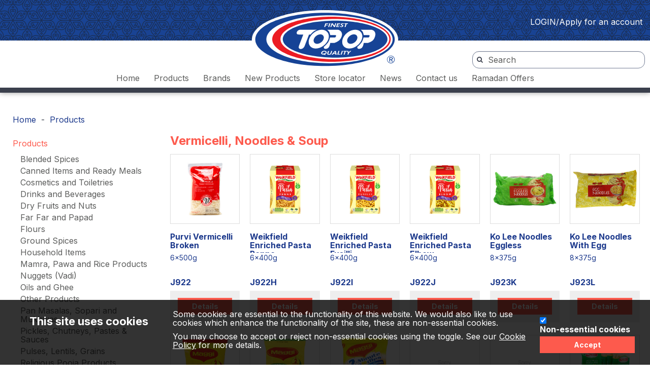

--- FILE ---
content_type: text/html; charset=UTF-8
request_url: https://www.top-op.com/products/vermicelli_noodles_and_soup
body_size: 12891
content:
<!DOCTYPE html>
<html lang="en">
<head>
<meta charset="utf-8">
<meta http-equiv="X-UA-Compatible" content="IE=edge">
<meta name="viewport" content="width=device-width, initial-scale=1, maximum-scale=1">
<meta name="description" content="Top-Op Foods was founded from humble beginnings over four decades ago by the Shah Brothers. Starting with a small retail outlet in Burnt Oak, Edgware in 1973, it has grown into one of the major world food & distribution companies in London." />
<meta name="keywords" content="top-op, rose water, kewda water, niharthi, niharthi lemon juice, niharthi oil, x korn, xkorn, ginger me, owl, quality food in europe, Tilda, tilda basmati rice, gits ready meals, MDH products, namkeen, eco valley organic tea, organic tea" />
<meta name="Author" content="Aspin Interactive www.aspininteractive.com" />    
<title>Vermicelli, Noodles & Soup : TOP-OP Foods</title>
<link rel="stylesheet" type="text/css" href="https://www.top-op.com/javascript/jquery/fancybox-2.1.5/source/jquery.fancybox.css?v=2.1.5" media="screen" />
<link rel="stylesheet" type="text/css" href="https://www.top-op.com/javascript/jquery/fancybox-2.1.5/source/helpers/jquery.fancybox-buttons.css?v=1.0.5" />
<link rel="stylesheet" type="text/css" href="https://www.top-op.com/javascript/jquery/fancybox-2.1.5/source/helpers/jquery.fancybox-thumbs.css?v=1.0.7" />
<link rel="stylesheet" type="text/css" href="https://www.top-op.com/javascript/bootstrap-datetimepicker/css/bootstrap-datetimepicker.min.css" />
<link href="https://www.top-op.com/css/top_op/main.css" rel="stylesheet">
<link rel="icon" type="image/vnd.microsoft.icon" href="https://www.top-op.com/graphics/templates/top_op/favicon.ico">
<script type="text/javascript" async>
    
    /*! lazysizes - v5.3.2 */
    !function(e){var t=function(u,D,f){"use strict";var k,H;if(function(){var e;var t={lazyClass:"lazyload",loadedClass:"lazyloaded",loadingClass:"lazyloading",preloadClass:"lazypreload",errorClass:"lazyerror",autosizesClass:"lazyautosizes",fastLoadedClass:"ls-is-cached",iframeLoadMode:0,srcAttr:"data-src",srcsetAttr:"data-srcset",sizesAttr:"data-sizes",minSize:40,customMedia:{},init:true,expFactor:1.5,hFac:.8,loadMode:2,loadHidden:true,ricTimeout:0,throttleDelay:125};H=u.lazySizesConfig||u.lazysizesConfig||{};for(e in t){if(!(e in H)){H[e]=t[e]}}}(),!D||!D.getElementsByClassName){return{init:function(){},cfg:H,noSupport:true}}var O=D.documentElement,i=u.HTMLPictureElement,P="addEventListener",$="getAttribute",q=u[P].bind(u),I=u.setTimeout,U=u.requestAnimationFrame||I,o=u.requestIdleCallback,j=/^picture$/i,r=["load","error","lazyincluded","_lazyloaded"],a={},G=Array.prototype.forEach,J=function(e,t){if(!a[t]){a[t]=new RegExp("(\\s|^)"+t+"(\\s|$)")}return a[t].test(e[$]("class")||"")&&a[t]},K=function(e,t){if(!J(e,t)){e.setAttribute("class",(e[$]("class")||"").trim()+" "+t)}},Q=function(e,t){var a;if(a=J(e,t)){e.setAttribute("class",(e[$]("class")||"").replace(a," "))}},V=function(t,a,e){var i=e?P:"removeEventListener";if(e){V(t,a)}r.forEach(function(e){t[i](e,a)})},X=function(e,t,a,i,r){var n=D.createEvent("Event");if(!a){a={}}a.instance=k;n.initEvent(t,!i,!r);n.detail=a;e.dispatchEvent(n);return n},Y=function(e,t){var a;if(!i&&(a=u.picturefill||H.pf)){if(t&&t.src&&!e[$]("srcset")){e.setAttribute("srcset",t.src)}a({reevaluate:true,elements:[e]})}else if(t&&t.src){e.src=t.src}},Z=function(e,t){return(getComputedStyle(e,null)||{})[t]},s=function(e,t,a){a=a||e.offsetWidth;while(a<H.minSize&&t&&!e._lazysizesWidth){a=t.offsetWidth;t=t.parentNode}return a},ee=function(){var a,i;var t=[];var r=[];var n=t;var s=function(){var e=n;n=t.length?r:t;a=true;i=false;while(e.length){e.shift()()}a=false};var e=function(e,t){if(a&&!t){e.apply(this,arguments)}else{n.push(e);if(!i){i=true;(D.hidden?I:U)(s)}}};e._lsFlush=s;return e}(),te=function(a,e){return e?function(){ee(a)}:function(){var e=this;var t=arguments;ee(function(){a.apply(e,t)})}},ae=function(e){var a;var i=0;var r=H.throttleDelay;var n=H.ricTimeout;var t=function(){a=false;i=f.now();e()};var s=o&&n>49?function(){o(t,{timeout:n});if(n!==H.ricTimeout){n=H.ricTimeout}}:te(function(){I(t)},true);return function(e){var t;if(e=e===true){n=33}if(a){return}a=true;t=r-(f.now()-i);if(t<0){t=0}if(e||t<9){s()}else{I(s,t)}}},ie=function(e){var t,a;var i=99;var r=function(){t=null;e()};var n=function(){var e=f.now()-a;if(e<i){I(n,i-e)}else{(o||r)(r)}};return function(){a=f.now();if(!t){t=I(n,i)}}},e=function(){var v,m,c,h,e;var y,z,g,p,C,b,A;var n=/^img$/i;var d=/^iframe$/i;var E="onscroll"in u&&!/(gle|ing)bot/.test(navigator.userAgent);var _=0;var w=0;var M=0;var N=-1;var L=function(e){M--;if(!e||M<0||!e.target){M=0}};var x=function(e){if(A==null){A=Z(D.body,"visibility")=="hidden"}return A||!(Z(e.parentNode,"visibility")=="hidden"&&Z(e,"visibility")=="hidden")};var W=function(e,t){var a;var i=e;var r=x(e);g-=t;b+=t;p-=t;C+=t;while(r&&(i=i.offsetParent)&&i!=D.body&&i!=O){r=(Z(i,"opacity")||1)>0;if(r&&Z(i,"overflow")!="visible"){a=i.getBoundingClientRect();r=C>a.left&&p<a.right&&b>a.top-1&&g<a.bottom+1}}return r};var t=function(){var e,t,a,i,r,n,s,o,l,u,f,c;var d=k.elements;if((h=H.loadMode)&&M<8&&(e=d.length)){t=0;N++;for(;t<e;t++){if(!d[t]||d[t]._lazyRace){continue}if(!E||k.prematureUnveil&&k.prematureUnveil(d[t])){R(d[t]);continue}if(!(o=d[t][$]("data-expand"))||!(n=o*1)){n=w}if(!u){u=!H.expand||H.expand<1?O.clientHeight>500&&O.clientWidth>500?500:370:H.expand;k._defEx=u;f=u*H.expFactor;c=H.hFac;A=null;if(w<f&&M<1&&N>2&&h>2&&!D.hidden){w=f;N=0}else if(h>1&&N>1&&M<6){w=u}else{w=_}}if(l!==n){y=innerWidth+n*c;z=innerHeight+n;s=n*-1;l=n}a=d[t].getBoundingClientRect();if((b=a.bottom)>=s&&(g=a.top)<=z&&(C=a.right)>=s*c&&(p=a.left)<=y&&(b||C||p||g)&&(H.loadHidden||x(d[t]))&&(m&&M<3&&!o&&(h<3||N<4)||W(d[t],n))){R(d[t]);r=true;if(M>9){break}}else if(!r&&m&&!i&&M<4&&N<4&&h>2&&(v[0]||H.preloadAfterLoad)&&(v[0]||!o&&(b||C||p||g||d[t][$](H.sizesAttr)!="auto"))){i=v[0]||d[t]}}if(i&&!r){R(i)}}};var a=ae(t);var S=function(e){var t=e.target;if(t._lazyCache){delete t._lazyCache;return}L(e);K(t,H.loadedClass);Q(t,H.loadingClass);V(t,B);X(t,"lazyloaded")};var i=te(S);var B=function(e){i({target:e.target})};var T=function(e,t){var a=e.getAttribute("data-load-mode")||H.iframeLoadMode;if(a==0){e.contentWindow.location.replace(t)}else if(a==1){e.src=t}};var F=function(e){var t;var a=e[$](H.srcsetAttr);if(t=H.customMedia[e[$]("data-media")||e[$]("media")]){e.setAttribute("media",t)}if(a){e.setAttribute("srcset",a)}};var s=te(function(t,e,a,i,r){var n,s,o,l,u,f;if(!(u=X(t,"lazybeforeunveil",e)).defaultPrevented){if(i){if(a){K(t,H.autosizesClass)}else{t.setAttribute("sizes",i)}}s=t[$](H.srcsetAttr);n=t[$](H.srcAttr);if(r){o=t.parentNode;l=o&&j.test(o.nodeName||"")}f=e.firesLoad||"src"in t&&(s||n||l);u={target:t};K(t,H.loadingClass);if(f){clearTimeout(c);c=I(L,2500);V(t,B,true)}if(l){G.call(o.getElementsByTagName("source"),F)}if(s){t.setAttribute("srcset",s)}else if(n&&!l){if(d.test(t.nodeName)){T(t,n)}else{t.src=n}}if(r&&(s||l)){Y(t,{src:n})}}if(t._lazyRace){delete t._lazyRace}Q(t,H.lazyClass);ee(function(){var e=t.complete&&t.naturalWidth>1;if(!f||e){if(e){K(t,H.fastLoadedClass)}S(u);t._lazyCache=true;I(function(){if("_lazyCache"in t){delete t._lazyCache}},9)}if(t.loading=="lazy"){M--}},true)});var R=function(e){if(e._lazyRace){return}var t;var a=n.test(e.nodeName);var i=a&&(e[$](H.sizesAttr)||e[$]("sizes"));var r=i=="auto";if((r||!m)&&a&&(e[$]("src")||e.srcset)&&!e.complete&&!J(e,H.errorClass)&&J(e,H.lazyClass)){return}t=X(e,"lazyunveilread").detail;if(r){re.updateElem(e,true,e.offsetWidth)}e._lazyRace=true;M++;s(e,t,r,i,a)};var r=ie(function(){H.loadMode=3;a()});var o=function(){if(H.loadMode==3){H.loadMode=2}r()};var l=function(){if(m){return}if(f.now()-e<999){I(l,999);return}m=true;H.loadMode=3;a();q("scroll",o,true)};return{_:function(){e=f.now();k.elements=D.getElementsByClassName(H.lazyClass);v=D.getElementsByClassName(H.lazyClass+" "+H.preloadClass);q("scroll",a,true);q("resize",a,true);q("pageshow",function(e){if(e.persisted){var t=D.querySelectorAll("."+H.loadingClass);if(t.length&&t.forEach){U(function(){t.forEach(function(e){if(e.complete){R(e)}})})}}});if(u.MutationObserver){new MutationObserver(a).observe(O,{childList:true,subtree:true,attributes:true})}else{O[P]("DOMNodeInserted",a,true);O[P]("DOMAttrModified",a,true);setInterval(a,999)}q("hashchange",a,true);["focus","mouseover","click","load","transitionend","animationend"].forEach(function(e){D[P](e,a,true)});if(/d$|^c/.test(D.readyState)){l()}else{q("load",l);D[P]("DOMContentLoaded",a);I(l,2e4)}if(k.elements.length){t();ee._lsFlush()}else{a()}},checkElems:a,unveil:R,_aLSL:o}}(),re=function(){var a;var n=te(function(e,t,a,i){var r,n,s;e._lazysizesWidth=i;i+="px";e.setAttribute("sizes",i);if(j.test(t.nodeName||"")){r=t.getElementsByTagName("source");for(n=0,s=r.length;n<s;n++){r[n].setAttribute("sizes",i)}}if(!a.detail.dataAttr){Y(e,a.detail)}});var i=function(e,t,a){var i;var r=e.parentNode;if(r){a=s(e,r,a);i=X(e,"lazybeforesizes",{width:a,dataAttr:!!t});if(!i.defaultPrevented){a=i.detail.width;if(a&&a!==e._lazysizesWidth){n(e,r,i,a)}}}};var e=function(){var e;var t=a.length;if(t){e=0;for(;e<t;e++){i(a[e])}}};var t=ie(e);return{_:function(){a=D.getElementsByClassName(H.autosizesClass);q("resize",t)},checkElems:t,updateElem:i}}(),t=function(){if(!t.i&&D.getElementsByClassName){t.i=true;re._();e._()}};return I(function(){H.init&&t()}),k={cfg:H,autoSizer:re,loader:e,init:t,uP:Y,aC:K,rC:Q,hC:J,fire:X,gW:s,rAF:ee}}(e,e.document,Date);e.lazySizes=t,"object"==typeof module&&module.exports&&(module.exports=t)}("undefined"!=typeof window?window:{});
    
</script>
<!--[if lt IE 9]>
<script src="https://oss.maxcdn.com/html5shiv/3.7.2/html5shiv.min.js"></script>
<script src="https://oss.maxcdn.com/respond/1.4.2/respond.min.js"></script>
<![endif]-->
<script src='https://www.google.com/recaptcha/api.js'></script>
</head>
<body id="is3-productgroupnode" class=" is3-left-col-present">
<header id="sticky-header">
<header id="is3-sec-top-login-placeholder"></header>
<header id="is3-sec-top-1">
<div class="container-fluid">
<div class="left-side">
</div>
<div class="middle">
<a href="https://www.top-op.com/" class="logo"><img src="https://www.top-op.com/graphics/templates/top_op/header/top-op-logo.svg" alt="TOP-OP Foods" title="TOP-OP Foods" class="img-responsive header-logo-image"></a>
</div>
<div class="right-side">
<div class="row">
<div class="col-xs-12">
<div class="header-top-right-section pull-right">
<div class="current-user-cont hidden-xs">
<ul class="current-user text-right">
<li><a class="login-panel-btn" href="https://www.top-op.com/trade/login.php" title="Login">LOGIN/Apply for an account</a></li> 
</ul>                                </div>
<div class="hidden-xs">
<div class="search-no-animation"><form action="https://www.top-op.com/search/" method="POST"><div class="form-group has-feedback"><i class="form-control-feedback fa fa-search" aria-hidden="true"></i><input type="search" class="form-control" id="search" name="search_term" placeholder="Search"></div></form></div>                                  </div>
</div>
</div>
</div>
</div>
</div>
</header>
<header id="is3-sec-top-2">
<div class="container-fluid">
<div class="col-xs-12">
<ul class="nav navbar-nav jetmenu">
<li class="">
<a href="https://www.top-op.com/home">Home</a>
</li>
<li class="">
<a href="https://www.top-op.com/products">Products</a>
<div class="megamenu full-width ">
<div class="row">
<div class="megamenu-column  megamenu-column-4-col ">
<ul>
<li>
<a href="https://www.top-op.com/products/blended_spices">Blended Spices</a>
</li>
<li>
<a href="https://www.top-op.com/products/canned_items_and_ready_meals">Canned Items and Ready Meals</a>
</li>
<li>
<a href="https://www.top-op.com/products/cosmetics_and_toiletries">Cosmetics and Toiletries</a>
</li>
<li>
<a href="https://www.top-op.com/products/drinks_and_beverages">Drinks and Beverages</a>
</li>
<li>
<a href="https://www.top-op.com/products/dry_fruits_and_nuts">Dry Fruits and Nuts</a>
</li>
<li>
<a href="https://www.top-op.com/products/far_far_and_papad">Far Far and Papad</a>
</li>
</ul>
</div>
<div class="megamenu-column  megamenu-column-4-col ">
<ul>
<li>
<a href="https://www.top-op.com/products/flours">Flours</a>
</li>
<li>
<a href="https://www.top-op.com/products/ground_spices">Ground Spices</a>
</li>
<li>
<a href="https://www.top-op.com/products/household_items">Household Items</a>
</li>
<li>
<a href="https://www.top-op.com/products/mamra_pawa_and_rice_products">Mamra, Pawa and Rice Products</a>
</li>
<li>
<a href="https://www.top-op.com/products/nuggets_vadi">Nuggets (Vadi)</a>
</li>
<li>
<a href="https://www.top-op.com/products/oils_and_ghee">Oils and Ghee</a>
</li>
</ul>
</div>
<div class="megamenu-column  megamenu-column-4-col ">
<ul>
<li>
<a href="https://www.top-op.com/products/other_products">Other Products</a>
</li>
<li>
<a href="https://www.top-op.com/products/pan_masalas_sopari_and_mukhwas">Pan Masalas, Sopari and Mukhwas</a>
</li>
<li>
<a href="https://www.top-op.com/products/pickles_chutneys_pastes_and_sauces">Pickles, Chutneys, Pastes & Sauces</a>
</li>
<li>
<a href="https://www.top-op.com/products/pulses_lentils_grains">Pulses, Lentils, Grains</a>
</li>
<li>
<a href="https://www.top-op.com/products/religious_pooja_products">Religious Pooja Products</a>
</li>
<li>
<a href="https://www.top-op.com/products/salt_jaggery_and_sugar">Salt, Jaggery and Sugar</a>
</li>
</ul>
</div>
<div class="megamenu-column  megamenu-column-4-col ">
<ul>
<li>
<a href="https://www.top-op.com/products/snacks">Snacks</a>
</li>
<li>
<a href="https://www.top-op.com/products/vermicelli_noodles_and_soup">Vermicelli, Noodles & Soup</a>
</li>
<li>
<a href="https://www.top-op.com/products/whole_spices">Whole Spices</a>
</li>
<li>
<a href="https://www.top-op.com/products/wholesale_bulk">Wholesale Bulk</a>
</li>
</ul>
</div>
</div>
</div>
</li>
<li class="">
<a href="https://www.top-op.com/brands">Brands</a>
<div class="megamenu full-width ">
<div class="row">
<div class="megamenu-column ">
<ul>
<li>
<a href="https://www.top-op.com/brands/akash">Akash</a>
</li>
<li>
<a href="https://www.top-op.com/brands/allinsons">Allinson's</a>
</li>
<li>
<a href="https://www.top-op.com/brands/amoy">Amoy</a>
</li>
<li>
<a href="https://www.top-op.com/brands/bajaj">Bajaj</a>
</li>
<li>
<a href="https://www.top-op.com/brands/bawa_hawan">Bawa Hawan</a>
</li>
<li>
<a href="https://www.top-op.com/brands/bigen">Bigen</a>
</li>
<li>
<a href="https://www.top-op.com/brands/bolsts">Bolsts</a>
</li>
<li>
<a href="https://www.top-op.com/brands/boroplus">Boroplus</a>
</li>
<li>
<a href="https://www.top-op.com/brands/canada_gold">Canada Gold</a>
</li>
<li>
<a href="https://www.top-op.com/brands/caterers_choice">Caterers Choice</a>
</li>
<li>
<a href="https://www.top-op.com/brands/chhedas">Chhedas</a>
</li>
<li>
<a href="https://www.top-op.com/brands/chings">Chings</a>
</li>
<li>
<a href="https://www.top-op.com/brands/cirio">Cirio</a>
</li>
<li>
<a href="https://www.top-op.com/brands/cleanux">Cleanux</a>
</li>
<li>
<a href="https://www.top-op.com/brands/colmans">Colmans</a>
</li>
<li>
<a href="https://www.top-op.com/brands/costa">Costa</a>
</li>
<li>
<a href="https://www.top-op.com/brands/dabur">Dabur</a>
</li>
<li>
<a href="https://www.top-op.com/brands/dettol">Dettol</a>
</li>
<li>
<a href="https://www.top-op.com/brands/devon_stile">Devon Stile</a>
</li>
<li>
<a href="https://www.top-op.com/brands/dove">Dove</a>
</li>
<li>
<a href="https://www.top-op.com/brands/dp">DP</a>
</li>
<li>
<a href="https://www.top-op.com/brands/easypop">EasyPop</a>
</li>
<li>
<a href="https://www.top-op.com/brands/elephant">Elephant</a>
</li>
<li>
<a href="https://www.top-op.com/brands/encona">Encona</a>
</li>
</ul>
</div>
<div class="megamenu-column ">
<ul>
<li>
<a href="https://www.top-op.com/brands/eno">Eno</a>
</li>
<li>
<a href="https://www.top-op.com/brands/eurostar">Eurostar</a>
</li>
<li>
<a href="https://www.top-op.com/brands/evian">Evian</a>
</li>
<li>
<a href="https://www.top-op.com/brands/ferns">Ferns</a>
</li>
<li>
<a href="https://www.top-op.com/brands/fieldsway">Fieldsway</a>
</li>
<li>
<a href="https://www.top-op.com/brands/filippo_berio">Filippo Berio</a>
</li>
<li>
<a href="https://www.top-op.com/brands/geetas">Geetas</a>
</li>
<li>
<a href="https://www.top-op.com/brands/gits">Gits</a>
</li>
<li>
<a href="https://www.top-op.com/brands/goldcrest">Goldcrest</a>
</li>
<li>
<a href="https://www.top-op.com/brands/greenfields">Greenfields</a>
</li>
<li>
<a href="https://www.top-op.com/brands/harrison">Harrison</a>
</li>
<li>
<a href="https://www.top-op.com/brands/heinz">Heinz</a>
</li>
<li>
<a href="https://www.top-op.com/brands/hesh">Hesh</a>
</li>
<li>
<a href="https://www.top-op.com/brands/himani">Himani</a>
</li>
<li>
<a href="https://www.top-op.com/brands/horlicks">Horlicks</a>
</li>
<li>
<a href="https://www.top-op.com/brands/imperial_leather">Imperial Leather</a>
</li>
<li>
<a href="https://www.top-op.com/brands/jalpur">Jalpur</a>
</li>
<li>
<a href="https://www.top-op.com/brands/johnsons">Johnsons</a>
</li>
<li>
<a href="https://www.top-op.com/brands/jus_cool">Jus Cool</a>
</li>
<li>
<a href="https://www.top-op.com/brands/kesh_king">Kesh King</a>
</li>
<li>
<a href="https://www.top-op.com/brands/khanum">Khanum</a>
</li>
<li>
<a href="https://www.top-op.com/brands/kiat">Kiat</a>
</li>
<li>
<a href="https://www.top-op.com/brands/knorr">Knorr</a>
</li>
<li>
<a href="https://www.top-op.com/brands/kolee">Ko-Lee</a>
</li>
</ul>
</div>
<div class="megamenu-column ">
<ul>
<li>
<a href="https://www.top-op.com/brands/ktc">KTC</a>
</li>
<li>
<a href="https://www.top-op.com/brands/lakes">Lakes</a>
</li>
<li>
<a href="https://www.top-op.com/brands/leo">LEO</a>
</li>
<li>
<a href="https://www.top-op.com/brands/linghams">Linghams</a>
</li>
<li>
<a href="https://www.top-op.com/brands/lion">Lion</a>
</li>
<li>
<a href="https://www.top-op.com/brands/lipton">Lipton</a>
</li>
<li>
<a href="https://www.top-op.com/brands/lotus">Lotus</a>
</li>
<li>
<a href="https://www.top-op.com/brands/lucart">LUCART</a>
</li>
<li>
<a href="https://www.top-op.com/brands/mae_ploy">Mae Ploy</a>
</li>
<li>
<a href="https://www.top-op.com/brands/maggi">Maggi</a>
</li>
<li>
<a href="https://www.top-op.com/brands/marigold">MARIGOLD</a>
</li>
<li>
<a href="https://www.top-op.com/brands/marmite">Marmite</a>
</li>
<li>
<a href="https://www.top-op.com/brands/mausum">Mausum</a>
</li>
<li>
<a href="https://www.top-op.com/brands/mcdougall">Mcdougall</a>
</li>
<li>
<a href="https://www.top-op.com/brands/mdh">MDH</a>
</li>
<li>
<a href="https://www.top-op.com/brands/medimix">Medimix</a>
</li>
<li>
<a href="https://www.top-op.com/brands/mix_and_bake">Mix & Bake</a>
</li>
<li>
<a href="https://www.top-op.com/brands/mukti">Mukti</a>
</li>
<li>
<a href="https://www.top-op.com/brands/nandos">Nandos</a>
</li>
<li>
<a href="https://www.top-op.com/brands/nestle">Nestle</a>
</li>
<li>
<a href="https://www.top-op.com/brands/nido">Nido</a>
</li>
<li>
<a href="https://www.top-op.com/brands/niharti">Niharti</a>
</li>
<li>
<a href="https://www.top-op.com/brands/old_jamaica">Old Jamaica</a>
</li>
<li>
<a href="https://www.top-op.com/brands/pachranga">Pachranga</a>
</li>
</ul>
</div>
<div class="megamenu-column ">
<ul>
<li>
<a href="https://www.top-op.com/brands/palanquin">Palanquin</a>
</li>
<li>
<a href="https://www.top-op.com/brands/pan_parag">Pan Parag</a>
</li>
<li>
<a href="https://www.top-op.com/brands/pataks">Pataks</a>
</li>
<li>
<a href="https://www.top-op.com/brands/pearl_river">Pearl River</a>
</li>
<li>
<a href="https://www.top-op.com/brands/pears">Pears</a>
</li>
<li>
<a href="https://www.top-op.com/brands/pg">PG</a>
</li>
<li>
<a href="https://www.top-op.com/brands/pride">Pride</a>
</li>
<li>
<a href="https://www.top-op.com/brands/prime">Prime</a>
</li>
<li>
<a href="https://www.top-op.com/brands/pulse">Pulse</a>
</li>
<li>
<a href="https://www.top-op.com/brands/purvi">Purvi</a>
</li>
<li>
<a href="https://www.top-op.com/brands/qarshi">Qarshi</a>
</li>
<li>
<a href="https://www.top-op.com/brands/rajah">Rajah</a>
</li>
<li>
<a href="https://www.top-op.com/brands/rajnigandha">Rajnigandha</a>
</li>
<li>
<a href="https://www.top-op.com/brands/royal_bee">Royal Bee</a>
</li>
<li>
<a href="https://www.top-op.com/brands/satco">Satco</a>
</li>
<li>
<a href="https://www.top-op.com/brands/saxa">Saxa</a>
</li>
<li>
<a href="https://www.top-op.com/brands/seasoners_fine_foods">Seasoners Fine Foods</a>
</li>
<li>
<a href="https://www.top-op.com/brands/shan">Shan</a>
</li>
<li>
<a href="https://www.top-op.com/brands/sovereign">Sovereign</a>
</li>
<li>
<a href="https://www.top-op.com/brands/squid">Squid</a>
</li>
<li>
<a href="https://www.top-op.com/brands/tabasco">Tabasco</a>
</li>
<li>
<a href="https://www.top-op.com/brands/tate_and_lyle">Tate & Lyle</a>
</li>
<li>
<a href="https://www.top-op.com/brands/telephone">Telephone</a>
</li>
<li>
<a href="https://www.top-op.com/brands/tetley">Tetley</a>
</li>
</ul>
</div>
<div class="megamenu-column ">
<ul>
<li>
<a href="https://www.top-op.com/brands/tilda">Tilda</a>
</li>
<li>
<a href="https://www.top-op.com/brands/topop">Top-Op</a>
</li>
<li>
<a href="https://www.top-op.com/brands/trs">TRS</a>
</li>
<li>
<a href="https://www.top-op.com/brands/typhoo">Typhoo</a>
</li>
<li>
<a href="https://www.top-op.com/brands/udupi">Udupi</a>
</li>
<li>
<a href="https://www.top-op.com/brands/vandevi">Vandevi</a>
</li>
<li>
<a href="https://www.top-op.com/brands/vaseline">Vaseline</a>
</li>
<li>
<a href="https://www.top-op.com/brands/vatika">Vatika</a>
</li>
<li>
<a href="https://www.top-op.com/brands/vedaone">Vedaone</a>
</li>
<li>
<a href="https://www.top-op.com/brands/vicco">Vicco</a>
</li>
<li>
<a href="https://www.top-op.com/brands/virani">Virani</a>
</li>
<li>
<a href="https://www.top-op.com/brands/volvic">Volvic</a>
</li>
<li>
<a href="https://www.top-op.com/brands/weikfield">Weikfield</a>
</li>
<li>
<a href="https://www.top-op.com/brands/xo">X.O.</a>
</li>
</ul>
</div>
</div>
</div>
</li>
<li class="">
<a href="https://www.top-op.com/new_products">New Products</a>
</li>
<li class="">
<a href="https://www.top-op.com/store_locator">Store locator</a>
</li>
<li class="">
<a href="https://www.top-op.com/news">News</a>
</li>
<li class="">
<a href="https://www.top-op.com/contact_us">Contact us</a>
<ul class="dropdown ">
<li>
<a href="https://www.top-op.com/contact_us/faqs">FAQ's</a>
</li>
<li>
<a href="https://www.top-op.com/contact_us/contact_us">Contact Us</a>
</li>
</ul>
</li>
<li class="">
<a href="https://www.top-op.com/ramadan_offers">Ramadan Offers</a>
</li>
<li class="hidden-sm hidden-md hidden-lg"><a href="https://www.top-op.com/trade/login.php" title="Login">Login/Register</a></li>
</ul>
</div>
</div>
</header>
<div class="clearfix"></div>
<header id="is3-sec-top-3">
<div class="container-fluid hidden-xs">
<div class="navbar navbar-default navbar-logged-out">
<div class="nav navbar-nav trade-nav-container">
</div>
</div>	
</div>
</header>
</header>
<div class="clearfix"></div>
<header>
</header><main>
<article>
<div class="container-fluid">
<div class="breadcrumb-top-cont">
<ol class="breadcrumb">
<li><a href="https://www.top-op.com/">Home</a></li>
<li><a href="https://www.top-op.com/products/">Products</a></li>
</ol>
</div>
<div class="col-sm-4 col-md-3" id="sticky-side-nav">
<ul class="hidden-xs nav nav-stacked is3-nav-side nav-catalogue-top-level">
<li class="nav-catalogue-top-level-list-item active">
<a href="https://www.top-op.com/products">Products</a>
<ul class="hidden-xs nav nav-stacked is3-nav-side">
<li><a href="https://www.top-op.com/products/blended_spices/">Blended Spices</a></li>
<li><a href="https://www.top-op.com/products/canned_items_and_ready_meals/">Canned Items and Ready Meals</a></li>
<li><a href="https://www.top-op.com/products/cosmetics_and_toiletries/">Cosmetics and Toiletries</a></li>
<li><a href="https://www.top-op.com/products/drinks_and_beverages/">Drinks and Beverages</a></li>
<li><a href="https://www.top-op.com/products/dry_fruits_and_nuts/">Dry Fruits and Nuts</a></li>
<li><a href="https://www.top-op.com/products/far_far_and_papad/">Far Far and Papad</a></li>
<li><a href="https://www.top-op.com/products/flours/">Flours</a></li>
<li><a href="https://www.top-op.com/products/ground_spices/">Ground Spices</a></li>
<li><a href="https://www.top-op.com/products/household_items/">Household Items</a></li>
<li><a href="https://www.top-op.com/products/mamra_pawa_and_rice_products/">Mamra, Pawa and Rice Products</a></li>
<li><a href="https://www.top-op.com/products/nuggets_vadi/">Nuggets (Vadi)</a></li>
<li><a href="https://www.top-op.com/products/oils_and_ghee/">Oils and Ghee</a></li>
<li><a href="https://www.top-op.com/products/other_products/">Other Products</a></li>
<li><a href="https://www.top-op.com/products/pan_masalas_sopari_and_mukhwas/">Pan Masalas, Sopari and Mukhwas</a></li>
<li><a href="https://www.top-op.com/products/pickles_chutneys_pastes_and_sauces/">Pickles, Chutneys, Pastes &amp; Sauces</a></li>
<li><a href="https://www.top-op.com/products/pulses_lentils_grains/">Pulses, Lentils, Grains</a></li>
<li><a href="https://www.top-op.com/products/religious_pooja_products/">Religious Pooja Products</a></li>
<li><a href="https://www.top-op.com/products/salt_jaggery_and_sugar/">Salt, Jaggery and Sugar</a></li>
<li><a href="https://www.top-op.com/products/snacks/">Snacks</a></li>
<li class="active"><a href="https://www.top-op.com/products/vermicelli_noodles_and_soup/">Vermicelli, Noodles &amp; Soup</a>
<ul class="is3-nav-side1">
<li><a href="https://www.top-op.com/products/vermicelli_noodles_and_soup/noodles/">Noodles</a></li>
<li><a href="https://www.top-op.com/products/vermicelli_noodles_and_soup/pasta/">Pasta</a></li>
<li><a href="https://www.top-op.com/products/vermicelli_noodles_and_soup/vermicelli/">Vermicelli</a></li>
</ul> 
</li>
<li><a href="https://www.top-op.com/products/whole_spices/">Whole Spices</a></li>
<li><a href="https://www.top-op.com/products/wholesale_bulk/">Wholesale Bulk</a></li>
</ul> 
</li>
</ul>
<!-- -->				</div>
<div class="col-sm-8 col-md-9 middle-column">
<div class="row">
<div class="col-md-12">
<h1 class="is3-main-title ">Vermicelli, Noodles & Soup</h1>
</div>
<div class="col-md-12">
</div>
</div> <!-- /row --> 
<div class="row">
<div class="col-xs-12">
<!-- -->						</div>
</div>
<div class="row">
<div class="col-md-6">
<div class="">
<!-- -->					        </div>
</div>	    
<div class="col-md-6">
<div class="">
<!-- -->					        </div>
</div>
</div> <!-- /row -->
<div class="row product-group-page-list-view-row">
<div class="is3-product-thumbnail-placeholder" data-esku="U1AtSjkyMg%3D%3D">
<div class="is3-product-thumbnail-img-cont">
<a class="is3-product-thumbnail-img product-link" href="https://www.top-op.com/products/vermicelli_noodles_and_soup/purvi_vermicelli_broken/"><img data-src="https://www.top-op.com/graphics_cache/a/a/4184-j922-1-3-300.jpg" src="[data-uri]" title="Purvi Vermicelli Broken" alt="Purvi Vermicelli Broken" height="300" width="300" class="lazyload img-responsive portrait-image"  border="0" /></a>
</div>			
<div class="is3-product-details-cont">
<div class="is3-product-title">
<a class="product-link" href="https://www.top-op.com/products/vermicelli_noodles_and_soup/purvi_vermicelli_broken/"><h2>Purvi Vermicelli Broken</h2></a>
</div>
</div>
</div>								
<div class="is3-product-thumbnail-placeholder" data-esku="U1AtSjkyMkg%3D">
<div class="is3-product-thumbnail-img-cont">
<a class="is3-product-thumbnail-img product-link" href="https://www.top-op.com/products/vermicelli_noodles_and_soup/weikfield_enriched_pasta_penne/"><img data-src="https://www.top-op.com/graphics_cache/5/4/5821-j922h-1-3-300.jpg" src="[data-uri]" title="Weikfield Enriched Pasta Penne" alt="Weikfield Enriched Pasta Penne" height="300" width="300" class="lazyload img-responsive portrait-image"  border="0" /></a>
</div>			
<div class="is3-product-details-cont">
<div class="is3-product-title">
<a class="product-link" href="https://www.top-op.com/products/vermicelli_noodles_and_soup/weikfield_enriched_pasta_penne/"><h2>Weikfield Enriched Pasta Penne</h2></a>
</div>
</div>
</div>								
<div class="is3-product-thumbnail-placeholder" data-esku="U1AtSjkyMkk%3D">
<div class="is3-product-thumbnail-img-cont">
<a class="is3-product-thumbnail-img product-link" href="https://www.top-op.com/products/vermicelli_noodles_and_soup/weikfield_enriched_pasta_fusilli/"><img data-src="https://www.top-op.com/graphics_cache/b/0/5818-j922i-1-3-300.jpg" src="[data-uri]" title="Weikfield Enriched Pasta Fusilli" alt="Weikfield Enriched Pasta Fusilli" height="300" width="300" class="lazyload img-responsive portrait-image"  border="0" /></a>
</div>			
<div class="is3-product-details-cont">
<div class="is3-product-title">
<a class="product-link" href="https://www.top-op.com/products/vermicelli_noodles_and_soup/weikfield_enriched_pasta_fusilli/"><h2>Weikfield Enriched Pasta Fusilli</h2></a>
</div>
</div>
</div>								
<div class="is3-product-thumbnail-placeholder" data-esku="U1AtSjkyMko%3D">
<div class="is3-product-thumbnail-img-cont">
<a class="is3-product-thumbnail-img product-link" href="https://www.top-op.com/products/vermicelli_noodles_and_soup/weikfield_enriched_pasta_elbow/"><img data-src="https://www.top-op.com/graphics_cache/1/e/5819-j922j-1-3-300.jpg" src="[data-uri]" title="Weikfield Enriched Pasta Elbow" alt="Weikfield Enriched Pasta Elbow" height="300" width="300" class="lazyload img-responsive portrait-image"  border="0" /></a>
</div>			
<div class="is3-product-details-cont">
<div class="is3-product-title">
<a class="product-link" href="https://www.top-op.com/products/vermicelli_noodles_and_soup/weikfield_enriched_pasta_elbow/"><h2>Weikfield Enriched Pasta Elbow</h2></a>
</div>
</div>
</div>								
<div class="is3-product-thumbnail-placeholder" data-esku="U1AtSjkyM0s%3D">
<div class="is3-product-thumbnail-img-cont">
<a class="is3-product-thumbnail-img product-link" href="https://www.top-op.com/products/vermicelli_noodles_and_soup/ko_lee_noodles_eggless/"><img data-src="https://www.top-op.com/graphics_cache/d/8/1883-j923k-1-3-300.jpg" src="[data-uri]" title="Ko Lee Noodles Eggless" alt="Ko Lee Noodles Eggless" height="161" width="300" class="lazyload img-responsive landscape-image"  border="0" /></a>
</div>			
<div class="is3-product-details-cont">
<div class="is3-product-title">
<a class="product-link" href="https://www.top-op.com/products/vermicelli_noodles_and_soup/ko_lee_noodles_eggless/"><h2>Ko Lee Noodles Eggless</h2></a>
</div>
</div>
</div>								
<div class="is3-product-thumbnail-placeholder" data-esku="U1AtSjkyM0w%3D">
<div class="is3-product-thumbnail-img-cont">
<a class="is3-product-thumbnail-img product-link" href="https://www.top-op.com/products/vermicelli_noodles_and_soup/ko_lee_noodles_with_egg/"><img data-src="https://www.top-op.com/graphics_cache/4/6/1489-j923l-1-3-300.jpg" src="[data-uri]" title="Ko Lee Noodles With Egg" alt="Ko Lee Noodles With Egg" height="180" width="300" class="lazyload img-responsive landscape-image"  border="0" /></a>
</div>			
<div class="is3-product-details-cont">
<div class="is3-product-title">
<a class="product-link" href="https://www.top-op.com/products/vermicelli_noodles_and_soup/ko_lee_noodles_with_egg/"><h2>Ko Lee Noodles With Egg</h2></a>
</div>
</div>
</div>								
<div class="is3-product-thumbnail-placeholder" data-esku="U1AtSjkyNw%3D%3D">
<div class="is3-product-thumbnail-img-cont">
<a class="is3-product-thumbnail-img product-link" href="https://www.top-op.com/products/vermicelli_noodles_and_soup/maggi_noodles_curry/"><img data-src="https://www.top-op.com/graphics_cache/d/a/5829-j927-1-3-300.jpg" src="[data-uri]" title="Maggi Noodles Curry" alt="Maggi Noodles Curry" height="300" width="300" class="lazyload img-responsive portrait-image"  border="0" /></a>
</div>			
<div class="is3-product-details-cont">
<div class="is3-product-title">
<a class="product-link" href="https://www.top-op.com/products/vermicelli_noodles_and_soup/maggi_noodles_curry/"><h2>Maggi Noodles Curry</h2></a>
</div>
</div>
</div>								
<div class="is3-product-thumbnail-placeholder" data-esku="U1AtSjkyN0E%3D">
<div class="is3-product-thumbnail-img-cont">
<a class="is3-product-thumbnail-img product-link" href="https://www.top-op.com/products/vermicelli_noodles_and_soup/maggi_noodles_chicken/"><img data-src="https://www.top-op.com/graphics_cache/f/0/5826-j927a-1-3-300.jpg" src="[data-uri]" title="Maggi Noodles Chicken" alt="Maggi Noodles Chicken" height="300" width="300" class="lazyload img-responsive portrait-image"  border="0" /></a>
</div>			
<div class="is3-product-details-cont">
<div class="is3-product-title">
<a class="product-link" href="https://www.top-op.com/products/vermicelli_noodles_and_soup/maggi_noodles_chicken/"><h2>Maggi Noodles Chicken</h2></a>
</div>
</div>
</div>								
<div class="is3-product-thumbnail-placeholder" data-esku="U1AtSjkyN0VB">
<div class="is3-product-thumbnail-img-cont">
<a class="is3-product-thumbnail-img product-link" href="https://www.top-op.com/products/vermicelli_noodles_and_soup/maggi_noodles_masala/"><img data-src="https://www.top-op.com/graphics_cache/5/e/1074-j927ea-1-3-300.jpg" src="[data-uri]" title="Maggi Noodles Masala" alt="Maggi Noodles Masala" height="300" width="300" class="lazyload img-responsive portrait-image"  border="0" /></a>
</div>			
<div class="is3-product-details-cont">
<div class="is3-product-title">
<a class="product-link" href="https://www.top-op.com/products/vermicelli_noodles_and_soup/maggi_noodles_masala/"><h2>Maggi Noodles Masala</h2></a>
</div>
</div>
</div>								
<div class="is3-product-thumbnail-placeholder" data-esku="U1AtSjkyN0w%3D">
<div class="is3-product-thumbnail-img-cont">
<a class="is3-product-thumbnail-img product-link" href="https://www.top-op.com/products/vermicelli_noodles_and_soup/maggi_noodles_hot_and_spicy/"><img data-src="https://www.top-op.com/graphics_cache/1/b/0-image_not_found-1-3-300.jpg" src="[data-uri]" title="Maggi Noodles Hot &amp; Spicy" alt="Maggi Noodles Hot &amp; Spicy" class="lazyload img-responsive portrait-image"  border="0" /></a>
</div>			
<div class="is3-product-details-cont">
<div class="is3-product-title">
<a class="product-link" href="https://www.top-op.com/products/vermicelli_noodles_and_soup/maggi_noodles_hot_and_spicy/"><h2>Maggi Noodles Hot & Spicy</h2></a>
</div>
</div>
</div>								
<div class="is3-product-thumbnail-placeholder" data-esku="U1AtSjkyN00%3D">
<div class="is3-product-thumbnail-img-cont">
<a class="is3-product-thumbnail-img product-link" href="https://www.top-op.com/products/vermicelli_noodles_and_soup/maggi_noodles_soy_and_mild/"><img data-src="https://www.top-op.com/graphics_cache/1/b/0-image_not_found-1-3-300.jpg" src="[data-uri]" title="Maggi Noodles Soy &amp; Mild" alt="Maggi Noodles Soy &amp; Mild" class="lazyload img-responsive portrait-image"  border="0" /></a>
</div>			
<div class="is3-product-details-cont">
<div class="is3-product-title">
<a class="product-link" href="https://www.top-op.com/products/vermicelli_noodles_and_soup/maggi_noodles_soy_and_mild/"><h2>Maggi Noodles Soy & Mild</h2></a>
</div>
</div>
</div>								
<div class="is3-product-thumbnail-placeholder" data-esku="U1AtSjkzM0I%3D">
<div class="is3-product-thumbnail-img-cont">
<a class="is3-product-thumbnail-img product-link" href="https://www.top-op.com/products/vermicelli_noodles_and_soup/purvi_eggless_noodles/"><img data-src="https://www.top-op.com/graphics_cache/2/d/739-j933b-1-3-300.jpg" src="[data-uri]" title="Purvi Eggless Noodles" alt="Purvi Eggless Noodles" height="300" width="300" class="lazyload img-responsive portrait-image"  border="0" /></a>
</div>			
<div class="is3-product-details-cont">
<div class="is3-product-title">
<a class="product-link" href="https://www.top-op.com/products/vermicelli_noodles_and_soup/purvi_eggless_noodles/"><h2>Purvi Eggless Noodles</h2></a>
</div>
</div>
</div>								
<div class="is3-product-thumbnail-placeholder" data-esku="U1AtSjkzM0U%3D">
<div class="is3-product-thumbnail-img-cont">
<a class="is3-product-thumbnail-img product-link" href="https://www.top-op.com/products/vermicelli_noodles_and_soup/purvi_rice_vermicelli_white/"><img data-src="https://www.top-op.com/graphics_cache/b/e/2427-j933e-1-3-300.jpg" src="[data-uri]" title="Purvi Rice Vermicelli White" alt="Purvi Rice Vermicelli White" height="300" width="300" class="lazyload img-responsive portrait-image"  border="0" /></a>
</div>			
<div class="is3-product-details-cont">
<div class="is3-product-title">
<a class="product-link" href="https://www.top-op.com/products/vermicelli_noodles_and_soup/purvi_rice_vermicelli_white/"><h2>Purvi Rice Vermicelli White</h2></a>
</div>
</div>
</div>								
<div class="is3-product-thumbnail-placeholder" data-esku="U1AtSjkzM0c%3D">
<div class="is3-product-thumbnail-img-cont">
<a class="is3-product-thumbnail-img product-link" href="https://www.top-op.com/products/vermicelli_noodles_and_soup/purvi_rice_vermicelli_brown/"><img data-src="https://www.top-op.com/graphics_cache/d/5/4074-j933g-1-3-300.jpg" src="[data-uri]" title="Purvi Rice Vermicelli Brown" alt="Purvi Rice Vermicelli Brown" height="300" width="300" class="lazyload img-responsive portrait-image"  border="0" /></a>
</div>			
<div class="is3-product-details-cont">
<div class="is3-product-title">
<a class="product-link" href="https://www.top-op.com/products/vermicelli_noodles_and_soup/purvi_rice_vermicelli_brown/"><h2>Purvi Rice Vermicelli Brown</h2></a>
</div>
</div>
</div>								
<div class="is3-product-thumbnail-placeholder" data-esku="U1AtSjkzM1A%3D">
<div class="is3-product-thumbnail-img-cont">
<a class="is3-product-thumbnail-img product-link" href="https://www.top-op.com/products/vermicelli_noodles_and_soup/purvi_roasted_vermicelli_broken/"><img data-src="https://www.top-op.com/graphics_cache/4/1/6081-j933p-1-3-300.jpg" src="[data-uri]" title="Purvi Roasted Vermicelli Broken" alt="Purvi Roasted Vermicelli Broken" height="300" width="300" class="lazyload img-responsive portrait-image"  border="0" /></a>
</div>			
<div class="is3-product-details-cont">
<div class="is3-product-title">
<a class="product-link" href="https://www.top-op.com/products/vermicelli_noodles_and_soup/purvi_roasted_vermicelli_broken/"><h2>Purvi Roasted Vermicelli Broken</h2></a>
</div>
</div>
</div>								
<div class="is3-product-thumbnail-placeholder" data-esku="U1AtSjkzM1E%3D">
<div class="is3-product-thumbnail-img-cont">
<a class="is3-product-thumbnail-img product-link" href="https://www.top-op.com/products/vermicelli_noodles_and_soup/purvi_vermicelli_u_shaped/"><img data-src="https://www.top-op.com/graphics_cache/1/b/0-image_not_found-1-3-300.jpg" src="[data-uri]" title="Purvi Vermicelli - U Shaped" alt="Purvi Vermicelli - U Shaped" class="lazyload img-responsive portrait-image"  border="0" /></a>
</div>			
<div class="is3-product-details-cont">
<div class="is3-product-title">
<a class="product-link" href="https://www.top-op.com/products/vermicelli_noodles_and_soup/purvi_vermicelli_u_shaped/"><h2>Purvi Vermicelli - U Shaped</h2></a>
</div>
</div>
</div>								
<div class="is3-product-thumbnail-placeholder" data-esku="U1AtSjkzM1I%3D">
<div class="is3-product-thumbnail-img-cont">
<a class="is3-product-thumbnail-img product-link" href="https://www.top-op.com/products/vermicelli_noodles_and_soup/purvi_nest_vermicelli/"><img data-src="https://www.top-op.com/graphics_cache/1/b/0-image_not_found-1-3-300.jpg" src="[data-uri]" title="Purvi Nest Vermicelli" alt="Purvi Nest Vermicelli" class="lazyload img-responsive portrait-image"  border="0" /></a>
</div>			
<div class="is3-product-details-cont">
<div class="is3-product-title">
<a class="product-link" href="https://www.top-op.com/products/vermicelli_noodles_and_soup/purvi_nest_vermicelli/"><h2>Purvi Nest Vermicelli</h2></a>
</div>
</div>
</div>								
</div> <!-- /row -->
<img src="https://www.top-op.com/order/continue_shopping/track/" width="1" height="1"/>
<div class="row">
<div class="col-md-12">
<div class="">
<!-- -->           
</div>
</div>
<div class="col-md-12">  
</div>
<div class="col-md-12">
</div>
</div> <!-- /row -->
</div> <!-- /col -->
</div> <!-- /row -->
</div>	<!-- /container -->
</article>
</main>
<footer>
<div class="is3-footer-full-width-container">
</div>
</footer>
<footer id="is3-sec-footer-0" class="hidden-print">
</footer>
<footer id="is3-sec-footer-1" class="hidden-print hidden-xs">
<div class="container-fluid">
<div class="col-1">
<div id="is3-sec-footer-1-logo">
<img src="https://www.top-op.com/graphics/templates/top_op/header/top-op-logo.svg" alt="TOP-OP Foods" title="TOP-OP Foods" class="img-responsive header-logo-image"></a><br />
</div>
</div>
<div class="col-2">
<h3 class="footer-col-heading">Browse by</h3>
<a href="https://www.top-op.com/brands">Brand</a><br>
<a href="https://www.top-op.com/products">Product type</a><br>
</div>
<div class="col-3">
<h3 class="footer-col-heading">Company information</h3>
<a href="https://www.top-op.com/about_us">About us</a><br>
<a href="https://www.top-op.com/contact_us">Contact us</a><br>
<a href="https://www.top-op.com/privacy_policy">Privacy policy</a><br>
<a href="https://www.top-op.com/terms_and_conditions">Terms &amp; conditions</a><br>
<a href="https://www.top-op.com/contact_us/faqs">FAQ's</a><br>
</div>
<div class="col-4">
<h3 class="footer-col-heading">TOP-OP (FOODS) LTD</h3>
<a>Unit 5 & 6</a>, <a>Insignia Park</a><br>
<a>Luton Road</a>, <a>LU5 4LW</a>, <a>UK</a><br>
<a>Tel: +44 (0)203 137 4477</a><br>
Email: <a href="/cdn-cgi/l/email-protection#81e4eff0f4e8f3e8e4f2c1f5eef1aceef1afe2eeec"><span class="__cf_email__" data-cfemail="0e6b607f7b677c676b7d4e7a617e23617e206d6163">[email&#160;protected]</span></a><br>
<h6>&copy; TOP-OP (FOODS) LTD 2026</h6>
</div>
</div> <!-- /container -->
</footer>
<footer id="is3-sec-footer-1-mobile" class="hidden-print visible-xs">
<div class="container-fluid">
<div class="row">
<div class="col-xs-12">
<div class="panel-group" id="accordion" role="tablist" aria-multiselectable="true">
<div class="panel panel-default">
<div class="panel-heading" role="tab" id="heading-1">
<h4 class="footer-col-heading panel-title text-center">
<a role="button" data-toggle="collapse" data-parent="#accordion" href="#collapseOne" aria-expanded="true" aria-controls="collapseOne">
Browse by<i class="fa fa-caret-down" aria-hidden="true"></i>
</a>
</h4>
</div>
<div id="collapseOne" class="panel-collapse collapse" role="tabpanel" aria-labelledby="heading-1">
<div class="list-group text-center">
<a href="https://www.top-op.com/brands">Brand</a><br>
<a href="https://www.top-op.com/products">Product type</a><br>
</div>
</div>
</div>
<div class="panel panel-default">
<div class="panel-heading" role="tab" id="heading-2">
<h4 class="panel-title text-center">
<a class="collapsed" role="button" data-toggle="collapse" data-parent="#accordion" href="#collapseTwo" aria-expanded="false" aria-controls="collapseTwo">
Company information<i class="fa fa-caret-down" aria-hidden="true"></i>
</a>
</h4>
</div>
<div id="collapseTwo" class="panel-collapse collapse" role="tabpanel" aria-labelledby="heading-2">
<div class="list-group text-center">
<a href="https://www.top-op.com/about_us" class="list-group-item">About us</a>
<a href="https://www.top-op.com/contact_us" class="list-group-item">Contact us</a>
<a href="https://www.top-op.com/privacy_policy" class="list-group-item">Privacy policy</a>
<a href="https://www.top-op.com/terms_and_conditions" class="list-group-item">Terms &amp; conditions</a>
<a href="https://www.top-op.com/faq" class="list-group-item">FAQ's</a>
</div>
</div>
</div>
</div>
</div>
</div> <!-- /row -->
<div class="row">
<div class="col-xs-12">
<div class="text-center contact-info">
<h4>TOP-OP (FOODS) LTD</h4>
<p>Unit 5 &amp; 6, Insignia Park<br>
Luton Road, LU5 4LW, UK<br>
Tel: +44 (0)203 137 4477<br>
Email: <a href="/cdn-cgi/l/email-protection#73161d02061a011a160033071c035e1c035d101c1e"><span class="__cf_email__" data-cfemail="ee8b809f9b879c878b9dae9a819ec3819ec08d8183">[email&#160;protected]</span></a><br>
<h6>&copy; TOP-OP (FOODS) LTD 2026</h6>
</p>
</div>
</div>
</div>
</div> <!-- /container -->
</div> <!-- /container -->
</footer>
<a href="#" class="back-to-top" title="Return to the top of the page"><span class="glyphicon glyphicon-upload"></span></a>
<!-- jQuery (necessary for Bootstrap's JavaScript plugins) -->
<script data-cfasync="false" src="/cdn-cgi/scripts/5c5dd728/cloudflare-static/email-decode.min.js"></script><script src="https://code.jquery.com/jquery-1.12.4.min.js" integrity="sha256-ZosEbRLbNQzLpnKIkEdrPv7lOy9C27hHQ+Xp8a4MxAQ=" crossorigin="anonymous"></script>
<!-- Include all compiled plugins (below), or include individual files as needed -->
<script src="https://www.top-op.com/bootstrap/sass/assets/javascripts/bootstrap.min.js"></script>
    <script type="text/javascript">
        
        function loadNonEssentialCookieScripts() {

            // Load Google Analytics GA4
            

    
        <!-- Global site tag (gtag.js) - Google Analytics -->
        $.getScript("https://www.googletagmanager.com/gtag/js?id=G-J7G6J22VLX");
        window.dataLayer = window.dataLayer || [];

        function gtag() {
            dataLayer.push(arguments);
        }

        gtag('js', new Date());
    

                
            gtag('config', 'G-J7G6J22VLX');
        
    


        

            
            
            <!-- Hotjar Tracking Code for www.top-op.com -->
            
                    (function(h,o,t,j,a,r){
                        h.hj=h.hj||function(){(h.hj.q=h.hj.q||[]).push(arguments)};
                        h._hjSettings={hjid:1499345,hjsv:6};
                        a=o.getElementsByTagName('head')[0];
                        r=o.createElement('script');r.async=1;
                        r.src=t+h._hjSettings.hjid+j+h._hjSettings.hjsv;
                        a.appendChild(r);
                    })(window,document,'https://static.hotjar.com/c/hotjar-','.js?sv=');
            

            
            
        }
        
    </script>

<script type="text/javascript">
    

    //Set up essential cookies array
    var essentialCookies = ["acceptCookieCookie", "enableNonEssentialCookies", "PHPSESSID"];
        // Set
        function setCookie(cname, cvalue, exdays) {
            var d = new Date();
            d.setTime(d.getTime() + (exdays * 24 * 60 * 60 * 1000));
            var expires = "expires="+d.toUTCString();
            document.cookie = cname + "=" + cvalue + ";" + expires + ";path=/";
        }

        // Get
        function getCookie(cname) {
            var name = cname + "=";
            var ca = document.cookie.split(';');
            for(var i = 0; i < ca.length; i++) {
                var c = ca[i];
                while (c.charAt(0) === ' ') {
                    c = c.substring(1);
                }
                if (c.indexOf(name) === 0) {
                    return c.substring(name.length, c.length);
                }
            }
            return "";
        }

        // Remove
        function removeCookie(cookieName)
        {
            var domainParts = window.location.hostname.split('.').reverse();
            var topLevelDomain = domainParts.shift();
            var domains = [];
            for(let domainPart of domainParts)
            {
                let prevDomain = domains.slice(-1)[0] || topLevelDomain;
                domains.push(domainPart + '.' + prevDomain);
            }

            var path = window.location.pathname;
            var paths = ['/'], pathLength = 1, nextSlashPosition;
            while( (nextSlashPosition = path.indexOf('/', pathLength)) != -1 )
            {
                pathLength = nextSlashPosition + 1;
                paths.push(path.substr(0, pathLength));
            }

            for(let path of paths)
                for(let domain of domains)
                    document.cookie = `${cookieName}=; path=${path}; domain=${domain}; expires=Thu, 01 Jan 1970 00:00:01 GMT;`;
        }

        // Update
        function updateCookie(name, cvalue, exdays) {
            removeCookie(name);
            setCookie(name, cvalue, exdays);
        }

        function removeNonEssentialCookies() {

            //Iterate over all cookies, only leave the three essential ones
            $.each(document.cookie.split(/; */), function()  {
                var splitCookie = this.split('=');

                //Check the cookies against the list of essential cookies, remove if not essential
                if(essentialCookies.indexOf(splitCookie[0]) >= 0) {
                } else {
                    removeCookie(splitCookie[0]);
                }

            });
        }


        $(document).ready(function(){

            var enableNonEssentialCookies = getCookie('enableNonEssentialCookies');
            var nonEssentialToggleButton = $("#non_essential_cookies_toggle");

            $('#cookie_banner_display').click(function(e){
                // Display cookie banner
                $('#cookie-header-bar-wrapper').slideDown(300);
            });

            //Show the cookie banner if cookie is not set
            if(getCookie('acceptCookieCookie') !== "" && getCookie('acceptCookieCookie') != null && window.location.href !== "https://www.top-op.com/privacy_policy" && window.location.href !== "https://www.top-op.com/privacy_policy/")  {
            } else {
                
                    //Cookie is not set so slide down
                    $('#cookie-header-bar-wrapper').show(500);
                
            }

            // Check for the default toggle setting (but always set the cookie to false on first load)
            if(enableNonEssentialCookies === "" || enableNonEssentialCookies == null) {
                setCookie('enableNonEssentialCookies',false, 30);
                nonEssentialToggleButton.prop('checked', 1);
            }
            else if(enableNonEssentialCookies === "true") {
                //Load cookie scripts on page load
                loadNonEssentialCookieScripts();
                nonEssentialToggleButton.prop('checked', true);
            }
            else if(enableNonEssentialCookies === "false" && (getCookie('acceptCookieCookie') === "" || getCookie('acceptCookieCookie') == null)) {
                nonEssentialToggleButton.prop('checked', 1);
            }
            else if(enableNonEssentialCookies === "false") {
                nonEssentialToggleButton.prop('checked', false);
            }

            //Listen for links being clicked, action if they are
            $("#cookie_agree_link").click(function(e) {
                //Set the cookie
                setCookie('acceptCookieCookie', true, 30);

                
                //Hide the banner
                $('#cookie-header-bar-wrapper').hide(500);
                

               //Check if non essential toggle is checked (if the button is clicked and toggle defaults to checked)
                if(nonEssentialToggleButton.prop('checked')) {
                    updateCookie('enableNonEssentialCookies', true, 30);

                    //Load cookie scripts when banner is accepted
                    loadNonEssentialCookieScripts();
                }

                return false;
            });

            // Toggle non-essential on or off
            nonEssentialToggleButton.click(function(e) {
                enableNonEssentialCookies = getCookie('enableNonEssentialCookies');
                switch (enableNonEssentialCookies) {
                    case "true":
                        updateCookie('enableNonEssentialCookies', false, 30);
                        nonEssentialToggleButton.prop('checked', false);
                        //Remove all non-essential cookies
                        removeNonEssentialCookies();
                        break;
                    case "false":
                        updateCookie('enableNonEssentialCookies', true, 30);
                        nonEssentialToggleButton.prop('checked', true);
                        break;
                    default:
                        updateCookie('enableNonEssentialCookies', false, 30);
                        nonEssentialToggleButton.prop('checked', false);
                        removeNonEssentialCookies();
                        break;
                }
            });
        });
    
</script>
                <div id="cookie-header-bar-wrapper" style="background-color: rgba(0,0,0,0.8); padding:20px 20px;position:fixed;bottom:0;display:none;z-index:9999;width:100% ">
<div class="container-fluid">
<div class="row">
<div class="col-sm-3">
<h3 style="color: #ffffff ;margin:10px 0 20px 0; text-align: center">This site uses cookies</h3>
<div class="hidden-xs" style="border-right: 1px solid #ffffff">
</div>
</div>
<div class="col-sm-7" style="color:#ffffff ">
<p>Some cookies are essential to the functionality of this website. We would also like to use cookies which enhance the functionality of the site, these are non-essential cookies.</p>
<p>You may choose to accept or reject non-essential cookies using the toggle. See our <a href="https://www.top-op.com/privacy_policy"  style="text-decoration: underline !important; color: #ffffff">Cookie Policy</a> for more details.</p>
</div>
<div class="col-sm-2" style="margin: 10px 0 0 0;">
<input type="checkbox" id="non_essential_cookies_toggle" style="margin-right: 5px" />
<label class="custom-control-label" for="non_essential_cookies_toggle" style="color: #ffffff">
Non-essential cookies                    </label>
<a href="#" class="btn btn-primary btn-sm col-xs-12" id="cookie_agree_link">Accept</a>
</div>
</div>
</div>
</div>
<div style="clear:both"></div>
<script type="text/javascript" src="https://www.top-op.com/javascript/jquery/fancybox-2.1.5/lib/jquery.mousewheel-3.0.6.pack.js"></script>
<script type="text/javascript" src="https://www.top-op.com/javascript/jquery/fancybox-2.1.5/source/jquery.fancybox.js?v=2.1.5"></script>
<script type="text/javascript" src="https://www.top-op.com/javascript/jquery/fancybox-2.1.5/source/helpers/jquery.fancybox-buttons.js?v=1.0.5"></script>
<script type="text/javascript" src="https://www.top-op.com/javascript/jquery/fancybox-2.1.5/source/helpers/jquery.fancybox-thumbs.js?v=1.0.7"></script>
<script type="text/javascript" src="https://www.top-op.com/javascript/jquery/fancybox-2.1.5/source/helpers/jquery.fancybox-media.js?v=1.0.6"></script>
<script type="text/javascript" src="https://www.top-op.com/javascript/bootstrap-datetimepicker/js/moment-with-locales.min.js"></script>
<script type="text/javascript" src="https://www.top-op.com/javascript/bootstrap-datetimepicker/js/bootstrap-datetimepicker.min.js"></script>
<script type="text/javascript" src="https://www.top-op.com/javascript/bootstrap-validator/validator.min.js"></script>
<script type="text/javascript" src="https://www.top-op.com/javascript/responsive_megamenu/jetmenu-top_op.js" url="https://www.top-op.com/search/" id="search_url"></script>
<script src="https://www.top-op.com/javascript/main.js.php"></script>	
<div class="modal fade" id="super-products-modal" tabindex="-1" role="dialog" aria-labelledby="myModalLabel">
<div class="modal-dialog" role="document">
<div class="modal-content">
<div class="modal-header">
<button type="button" class="close" data-dismiss="modal" aria-label="Close"><span aria-hidden="true">&times;</span></button>
<h4 class="modal-title" id="myModalLabel"></h4>
</div>
<div class="modal-body">
</div>
<div class="modal-footer">
<button type="button" class="btn btn-default" data-dismiss="modal">Close</button>
</div>
</div>
</div>
</div>    
<script type="text/javascript">

        $(function(){

            $('#super-products-modal').on('show.bs.modal', function (e) {
                // show spinner icon
                $(this).find('.modal-body').html('<div class="text-center"><i class="fa fa-circle-o-notch fa-spin fa-3x fa-fw"></i><span class="sr-only">Loading...</span></div>');

                var sku = $(e.relatedTarget).data('sku');
                var title = $(e.relatedTarget).data('title');

                // set title
                $(this).find('.modal-title').text(title);

                // set content (load child products)
                var remote_content = "https://www.top-op.com/php_cust/top_op/ajax/super_products_modal.php?sku="+ sku;
                $(this).find('.modal-body').load(remote_content);

            });

        });

    </script>
<script defer src="https://static.cloudflareinsights.com/beacon.min.js/vcd15cbe7772f49c399c6a5babf22c1241717689176015" integrity="sha512-ZpsOmlRQV6y907TI0dKBHq9Md29nnaEIPlkf84rnaERnq6zvWvPUqr2ft8M1aS28oN72PdrCzSjY4U6VaAw1EQ==" data-cf-beacon='{"version":"2024.11.0","token":"1a2f58677cb94094811bd206a6a4ad2f","server_timing":{"name":{"cfCacheStatus":true,"cfEdge":true,"cfExtPri":true,"cfL4":true,"cfOrigin":true,"cfSpeedBrain":true},"location_startswith":null}}' crossorigin="anonymous"></script>
</body>
</html>

--- FILE ---
content_type: text/html; charset=UTF-8
request_url: https://www.top-op.com/product/U1AtSjkyMg%3D%3D/view:thumbnail/
body_size: 180
content:
<div class="is3-product-thumbnail is3-global-add-to-order">
<div class="is3-product-thumbnail-img-cont">
<a class="is3-product-thumbnail-img product-link" href="https://www.top-op.com/products/vermicelli_noodles_and_soup/purvi_vermicelli_broken/"><img data-src="https://www.top-op.com/graphics_cache/3/2/4184-j922-1-3-367.jpg" src="[data-uri]" title="Purvi Vermicelli Broken" alt="Purvi Vermicelli Broken" height="367" width="367" class="lazyload img-responsive portrait-image"  border="0" /></a>
</div>
<div class="is3-product-details-cont">
<div class="is3-product-title">
<a href="https://www.top-op.com/products/vermicelli_noodles_and_soup/purvi_vermicelli_broken/"><h2>Purvi Vermicelli Broken</h2></a>
</div>
<div class="is3-product-title">
<a href="https://www.top-op.com/products/vermicelli_noodles_and_soup/purvi_vermicelli_broken/"><small>6x500g</small></a>
</div>
<div class="is3-product-sku">
<a href="https://www.top-op.com/products/vermicelli_noodles_and_soup/purvi_vermicelli_broken/"><h3>J922</h3></a>
</div>
<div class="is3-tradeproduct-order-qty-cont public">
<div class="is3-product-more">
<a href="https://www.top-op.com/products/vermicelli_noodles_and_soup/purvi_vermicelli_broken/" class="btn btn-default btn-block btn-sm product-link">Details</a>
</div>
</div>
</div>
</div>

--- FILE ---
content_type: text/html; charset=UTF-8
request_url: https://www.top-op.com/product/U1AtSjkyMkg%3D/view:thumbnail/
body_size: 48
content:
<div class="is3-product-thumbnail is3-global-add-to-order">
<div class="is3-product-thumbnail-img-cont">
<a class="is3-product-thumbnail-img product-link" href="https://www.top-op.com/products/vermicelli_noodles_and_soup/weikfield_enriched_pasta_penne/"><img data-src="https://www.top-op.com/graphics_cache/4/a/5821-j922h-1-3-367.jpg" src="[data-uri]" title="Weikfield Enriched Pasta Penne" alt="Weikfield Enriched Pasta Penne" height="367" width="367" class="lazyload img-responsive portrait-image"  border="0" /></a>
</div>
<div class="is3-product-details-cont">
<div class="is3-product-title">
<a href="https://www.top-op.com/products/vermicelli_noodles_and_soup/weikfield_enriched_pasta_penne/"><h2>Weikfield Enriched Pasta Penne</h2></a>
</div>
<div class="is3-product-title">
<a href="https://www.top-op.com/products/vermicelli_noodles_and_soup/weikfield_enriched_pasta_penne/"><small>6x400g</small></a>
</div>
<div class="is3-product-sku">
<a href="https://www.top-op.com/products/vermicelli_noodles_and_soup/weikfield_enriched_pasta_penne/"><h3>J922H</h3></a>
</div>
<div class="is3-tradeproduct-order-qty-cont public">
<div class="is3-product-more">
<a href="https://www.top-op.com/products/vermicelli_noodles_and_soup/weikfield_enriched_pasta_penne/" class="btn btn-default btn-block btn-sm product-link">Details</a>
</div>
</div>
</div>
</div>

--- FILE ---
content_type: text/html; charset=UTF-8
request_url: https://www.top-op.com/product/U1AtSjkyMkk%3D/view:thumbnail/
body_size: 47
content:
<div class="is3-product-thumbnail is3-global-add-to-order">
<div class="is3-product-thumbnail-img-cont">
<a class="is3-product-thumbnail-img product-link" href="https://www.top-op.com/products/vermicelli_noodles_and_soup/weikfield_enriched_pasta_fusilli/"><img data-src="https://www.top-op.com/graphics_cache/3/4/5818-j922i-1-3-367.jpg" src="[data-uri]" title="Weikfield Enriched Pasta Fusilli" alt="Weikfield Enriched Pasta Fusilli" height="367" width="367" class="lazyload img-responsive portrait-image"  border="0" /></a>
</div>
<div class="is3-product-details-cont">
<div class="is3-product-title">
<a href="https://www.top-op.com/products/vermicelli_noodles_and_soup/weikfield_enriched_pasta_fusilli/"><h2>Weikfield Enriched Pasta Fusilli</h2></a>
</div>
<div class="is3-product-title">
<a href="https://www.top-op.com/products/vermicelli_noodles_and_soup/weikfield_enriched_pasta_fusilli/"><small>6x400g</small></a>
</div>
<div class="is3-product-sku">
<a href="https://www.top-op.com/products/vermicelli_noodles_and_soup/weikfield_enriched_pasta_fusilli/"><h3>J922I</h3></a>
</div>
<div class="is3-tradeproduct-order-qty-cont public">
<div class="is3-product-more">
<a href="https://www.top-op.com/products/vermicelli_noodles_and_soup/weikfield_enriched_pasta_fusilli/" class="btn btn-default btn-block btn-sm product-link">Details</a>
</div>
</div>
</div>
</div>

--- FILE ---
content_type: text/html; charset=UTF-8
request_url: https://www.top-op.com/product/U1AtSjkyMko%3D/view:thumbnail/
body_size: 170
content:
<div class="is3-product-thumbnail is3-global-add-to-order">
<div class="is3-product-thumbnail-img-cont">
<a class="is3-product-thumbnail-img product-link" href="https://www.top-op.com/products/vermicelli_noodles_and_soup/weikfield_enriched_pasta_elbow/"><img data-src="https://www.top-op.com/graphics_cache/8/e/5819-j922j-1-3-367.jpg" src="[data-uri]" title="Weikfield Enriched Pasta Elbow" alt="Weikfield Enriched Pasta Elbow" height="367" width="367" class="lazyload img-responsive portrait-image"  border="0" /></a>
</div>
<div class="is3-product-details-cont">
<div class="is3-product-title">
<a href="https://www.top-op.com/products/vermicelli_noodles_and_soup/weikfield_enriched_pasta_elbow/"><h2>Weikfield Enriched Pasta Elbow</h2></a>
</div>
<div class="is3-product-title">
<a href="https://www.top-op.com/products/vermicelli_noodles_and_soup/weikfield_enriched_pasta_elbow/"><small>6x400g</small></a>
</div>
<div class="is3-product-sku">
<a href="https://www.top-op.com/products/vermicelli_noodles_and_soup/weikfield_enriched_pasta_elbow/"><h3>J922J</h3></a>
</div>
<div class="is3-tradeproduct-order-qty-cont public">
<div class="is3-product-more">
<a href="https://www.top-op.com/products/vermicelli_noodles_and_soup/weikfield_enriched_pasta_elbow/" class="btn btn-default btn-block btn-sm product-link">Details</a>
</div>
</div>
</div>
</div>

--- FILE ---
content_type: text/html; charset=UTF-8
request_url: https://www.top-op.com/product/U1AtSjkyM0s%3D/view:thumbnail/
body_size: 40
content:
<div class="is3-product-thumbnail is3-global-add-to-order">
<div class="is3-product-thumbnail-img-cont">
<a class="is3-product-thumbnail-img product-link" href="https://www.top-op.com/products/vermicelli_noodles_and_soup/ko_lee_noodles_eggless/"><img data-src="https://www.top-op.com/graphics_cache/0/8/1883-j923k-1-3-367.jpg" src="[data-uri]" title="Ko Lee Noodles Eggless" alt="Ko Lee Noodles Eggless" height="197" width="367" class="lazyload img-responsive landscape-image"  border="0" /></a>
</div>
<div class="is3-product-details-cont">
<div class="is3-product-title">
<a href="https://www.top-op.com/products/vermicelli_noodles_and_soup/ko_lee_noodles_eggless/"><h2>Ko Lee Noodles Eggless</h2></a>
</div>
<div class="is3-product-title">
<a href="https://www.top-op.com/products/vermicelli_noodles_and_soup/ko_lee_noodles_eggless/"><small>8x375g</small></a>
</div>
<div class="is3-product-sku">
<a href="https://www.top-op.com/products/vermicelli_noodles_and_soup/ko_lee_noodles_eggless/"><h3>J923K</h3></a>
</div>
<div class="is3-tradeproduct-order-qty-cont public">
<div class="is3-product-more">
<a href="https://www.top-op.com/products/vermicelli_noodles_and_soup/ko_lee_noodles_eggless/" class="btn btn-default btn-block btn-sm product-link">Details</a>
</div>
</div>
</div>
</div>

--- FILE ---
content_type: text/html; charset=UTF-8
request_url: https://www.top-op.com/product/U1AtSjkyM0w%3D/view:thumbnail/
body_size: 40
content:
<div class="is3-product-thumbnail is3-global-add-to-order">
<div class="is3-product-thumbnail-img-cont">
<a class="is3-product-thumbnail-img product-link" href="https://www.top-op.com/products/vermicelli_noodles_and_soup/ko_lee_noodles_with_egg/"><img data-src="https://www.top-op.com/graphics_cache/e/3/1489-j923l-1-3-367.jpg" src="[data-uri]" title="Ko Lee Noodles With Egg" alt="Ko Lee Noodles With Egg" height="221" width="367" class="lazyload img-responsive landscape-image"  border="0" /></a>
</div>
<div class="is3-product-details-cont">
<div class="is3-product-title">
<a href="https://www.top-op.com/products/vermicelli_noodles_and_soup/ko_lee_noodles_with_egg/"><h2>Ko Lee Noodles With Egg</h2></a>
</div>
<div class="is3-product-title">
<a href="https://www.top-op.com/products/vermicelli_noodles_and_soup/ko_lee_noodles_with_egg/"><small>8x375g</small></a>
</div>
<div class="is3-product-sku">
<a href="https://www.top-op.com/products/vermicelli_noodles_and_soup/ko_lee_noodles_with_egg/"><h3>J923L</h3></a>
</div>
<div class="is3-tradeproduct-order-qty-cont public">
<div class="is3-product-more">
<a href="https://www.top-op.com/products/vermicelli_noodles_and_soup/ko_lee_noodles_with_egg/" class="btn btn-default btn-block btn-sm product-link">Details</a>
</div>
</div>
</div>
</div>

--- FILE ---
content_type: text/html; charset=UTF-8
request_url: https://www.top-op.com/product/U1AtSjkyNw%3D%3D/view:thumbnail/
body_size: 35
content:
<div class="is3-product-thumbnail is3-global-add-to-order">
<div class="is3-product-thumbnail-img-cont">
<a class="is3-product-thumbnail-img product-link" href="https://www.top-op.com/products/vermicelli_noodles_and_soup/maggi_noodles_curry/"><img data-src="https://www.top-op.com/graphics_cache/3/1/5829-j927-1-3-367.jpg" src="[data-uri]" title="Maggi Noodles Curry" alt="Maggi Noodles Curry" height="367" width="367" class="lazyload img-responsive portrait-image"  border="0" /></a>
</div>
<div class="is3-product-details-cont">
<div class="is3-product-title">
<a href="https://www.top-op.com/products/vermicelli_noodles_and_soup/maggi_noodles_curry/"><h2>Maggi Noodles Curry</h2></a>
</div>
<div class="is3-product-title">
<a href="https://www.top-op.com/products/vermicelli_noodles_and_soup/maggi_noodles_curry/"><small>6x5x79g</small></a>
</div>
<div class="is3-product-sku">
<a href="https://www.top-op.com/products/vermicelli_noodles_and_soup/maggi_noodles_curry/"><h3>J927</h3></a>
</div>
<div class="is3-tradeproduct-order-qty-cont public">
<div class="is3-product-more">
<a href="https://www.top-op.com/products/vermicelli_noodles_and_soup/maggi_noodles_curry/" class="btn btn-default btn-block btn-sm product-link">Details</a>
</div>
</div>
</div>
</div>

--- FILE ---
content_type: text/html; charset=UTF-8
request_url: https://www.top-op.com/product/U1AtSjkyN0E%3D/view:thumbnail/
body_size: 36
content:
<div class="is3-product-thumbnail is3-global-add-to-order">
<div class="is3-product-thumbnail-img-cont">
<a class="is3-product-thumbnail-img product-link" href="https://www.top-op.com/products/vermicelli_noodles_and_soup/maggi_noodles_chicken/"><img data-src="https://www.top-op.com/graphics_cache/d/4/5826-j927a-1-3-367.jpg" src="[data-uri]" title="Maggi Noodles Chicken" alt="Maggi Noodles Chicken" height="367" width="367" class="lazyload img-responsive portrait-image"  border="0" /></a>
</div>
<div class="is3-product-details-cont">
<div class="is3-product-title">
<a href="https://www.top-op.com/products/vermicelli_noodles_and_soup/maggi_noodles_chicken/"><h2>Maggi Noodles Chicken</h2></a>
</div>
<div class="is3-product-title">
<a href="https://www.top-op.com/products/vermicelli_noodles_and_soup/maggi_noodles_chicken/"><small>6x5x74g</small></a>
</div>
<div class="is3-product-sku">
<a href="https://www.top-op.com/products/vermicelli_noodles_and_soup/maggi_noodles_chicken/"><h3>J927A</h3></a>
</div>
<div class="is3-tradeproduct-order-qty-cont public">
<div class="is3-product-more">
<a href="https://www.top-op.com/products/vermicelli_noodles_and_soup/maggi_noodles_chicken/" class="btn btn-default btn-block btn-sm product-link">Details</a>
</div>
</div>
</div>
</div>

--- FILE ---
content_type: text/html; charset=UTF-8
request_url: https://www.top-op.com/product/U1AtSjkyN0VB/view:thumbnail/
body_size: 116
content:
<div class="is3-product-thumbnail is3-global-add-to-order">
<div class="is3-product-thumbnail-img-cont">
<a class="is3-product-thumbnail-img product-link" href="https://www.top-op.com/products/vermicelli_noodles_and_soup/maggi_noodles_masala/"><img data-src="https://www.top-op.com/graphics_cache/c/6/1074-j927ea-1-3-367.jpg" src="[data-uri]" title="Maggi Noodles Masala" alt="Maggi Noodles Masala" height="367" width="367" class="lazyload img-responsive portrait-image"  border="0" /></a>
</div>
<div class="is3-product-details-cont">
<div class="is3-product-title">
<a href="https://www.top-op.com/products/vermicelli_noodles_and_soup/maggi_noodles_masala/"><h2>Maggi Noodles Masala</h2></a>
</div>
<div class="is3-product-title">
<a href="https://www.top-op.com/products/vermicelli_noodles_and_soup/maggi_noodles_masala/"><small>20x70g</small></a>
</div>
<div class="is3-product-sku">
<a href="https://www.top-op.com/products/vermicelli_noodles_and_soup/maggi_noodles_masala/"><h3>J927EA</h3></a>
</div>
<div class="is3-tradeproduct-order-qty-cont public">
<div class="is3-product-more">
<a href="https://www.top-op.com/products/vermicelli_noodles_and_soup/maggi_noodles_masala/" class="btn btn-default btn-block btn-sm product-link">Details</a>
</div>
</div>
</div>
</div>

--- FILE ---
content_type: text/html; charset=UTF-8
request_url: https://www.top-op.com/product/U1AtSjkyN0w%3D/view:thumbnail/
body_size: 37
content:
<div class="is3-product-thumbnail is3-global-add-to-order">
<div class="is3-product-thumbnail-img-cont">
<a class="is3-product-thumbnail-img product-link" href="https://www.top-op.com/products/vermicelli_noodles_and_soup/maggi_noodles_hot_and_spicy/"><img data-src="https://www.top-op.com/graphics_cache/6/7/0-image_not_found-1-3-367.jpg" src="[data-uri]" title="Maggi Noodles Hot &amp; Spicy" alt="Maggi Noodles Hot &amp; Spicy" class="lazyload img-responsive portrait-image"  border="0" /></a>
</div>
<div class="is3-product-details-cont">
<div class="is3-product-title">
<a href="https://www.top-op.com/products/vermicelli_noodles_and_soup/maggi_noodles_hot_and_spicy/"><h2>Maggi Noodles Hot & Spicy</h2></a>
</div>
<div class="is3-product-title">
<a href="https://www.top-op.com/products/vermicelli_noodles_and_soup/maggi_noodles_hot_and_spicy/"><small>6x5x73g</small></a>
</div>
<div class="is3-product-sku">
<a href="https://www.top-op.com/products/vermicelli_noodles_and_soup/maggi_noodles_hot_and_spicy/"><h3>J927L</h3></a>
</div>
<div class="is3-tradeproduct-order-qty-cont public">
<div class="is3-product-more">
<a href="https://www.top-op.com/products/vermicelli_noodles_and_soup/maggi_noodles_hot_and_spicy/" class="btn btn-default btn-block btn-sm product-link">Details</a>
</div>
</div>
</div>
</div>

--- FILE ---
content_type: text/html; charset=UTF-8
request_url: https://www.top-op.com/product/U1AtSjkyN00%3D/view:thumbnail/
body_size: 36
content:
<div class="is3-product-thumbnail is3-global-add-to-order">
<div class="is3-product-thumbnail-img-cont">
<a class="is3-product-thumbnail-img product-link" href="https://www.top-op.com/products/vermicelli_noodles_and_soup/maggi_noodles_soy_and_mild/"><img data-src="https://www.top-op.com/graphics_cache/6/7/0-image_not_found-1-3-367.jpg" src="[data-uri]" title="Maggi Noodles Soy &amp; Mild" alt="Maggi Noodles Soy &amp; Mild" class="lazyload img-responsive portrait-image"  border="0" /></a>
</div>
<div class="is3-product-details-cont">
<div class="is3-product-title">
<a href="https://www.top-op.com/products/vermicelli_noodles_and_soup/maggi_noodles_soy_and_mild/"><h2>Maggi Noodles Soy & Mild</h2></a>
</div>
<div class="is3-product-title">
<a href="https://www.top-op.com/products/vermicelli_noodles_and_soup/maggi_noodles_soy_and_mild/"><small>6x5x72g</small></a>
</div>
<div class="is3-product-sku">
<a href="https://www.top-op.com/products/vermicelli_noodles_and_soup/maggi_noodles_soy_and_mild/"><h3>J927M</h3></a>
</div>
<div class="is3-tradeproduct-order-qty-cont public">
<div class="is3-product-more">
<a href="https://www.top-op.com/products/vermicelli_noodles_and_soup/maggi_noodles_soy_and_mild/" class="btn btn-default btn-block btn-sm product-link">Details</a>
</div>
</div>
</div>
</div>

--- FILE ---
content_type: text/html; charset=UTF-8
request_url: https://www.top-op.com/product/U1AtSjkzM0I%3D/view:thumbnail/
body_size: 164
content:
<div class="is3-product-thumbnail is3-global-add-to-order">
<div class="is3-product-thumbnail-img-cont">
<a class="is3-product-thumbnail-img product-link" href="https://www.top-op.com/products/vermicelli_noodles_and_soup/purvi_eggless_noodles/"><img data-src="https://www.top-op.com/graphics_cache/6/9/739-j933b-1-3-367.jpg" src="[data-uri]" title="Purvi Eggless Noodles" alt="Purvi Eggless Noodles" height="367" width="367" class="lazyload img-responsive portrait-image"  border="0" /></a>
</div>
<div class="is3-product-details-cont">
<div class="is3-product-title">
<a href="https://www.top-op.com/products/vermicelli_noodles_and_soup/purvi_eggless_noodles/"><h2>Purvi Eggless Noodles</h2></a>
</div>
<div class="is3-product-title">
<a href="https://www.top-op.com/products/vermicelli_noodles_and_soup/purvi_eggless_noodles/"><small>6x250g</small></a>
</div>
<div class="is3-product-sku">
<a href="https://www.top-op.com/products/vermicelli_noodles_and_soup/purvi_eggless_noodles/"><h3>J933B</h3></a>
</div>
<div class="is3-tradeproduct-order-qty-cont public">
<div class="is3-product-more">
<a href="https://www.top-op.com/products/vermicelli_noodles_and_soup/purvi_eggless_noodles/" class="btn btn-default btn-block btn-sm product-link">Details</a>
</div>
</div>
</div>
</div>

--- FILE ---
content_type: text/html; charset=UTF-8
request_url: https://www.top-op.com/product/U1AtSjkzM0U%3D/view:thumbnail/
body_size: 66
content:
<div class="is3-product-thumbnail is3-global-add-to-order">
<div class="is3-product-thumbnail-img-cont">
<a class="is3-product-thumbnail-img product-link" href="https://www.top-op.com/products/vermicelli_noodles_and_soup/purvi_rice_vermicelli_white/"><img data-src="https://www.top-op.com/graphics_cache/1/3/2427-j933e-1-3-367.jpg" src="[data-uri]" title="Purvi Rice Vermicelli White" alt="Purvi Rice Vermicelli White" height="367" width="367" class="lazyload img-responsive portrait-image"  border="0" /></a>
</div>
<div class="is3-product-details-cont">
<div class="is3-product-title">
<a href="https://www.top-op.com/products/vermicelli_noodles_and_soup/purvi_rice_vermicelli_white/"><h2>Purvi Rice Vermicelli White</h2></a>
</div>
<div class="is3-product-title">
<a href="https://www.top-op.com/products/vermicelli_noodles_and_soup/purvi_rice_vermicelli_white/"><small>10x200g, 12x400g</small></a>
</div>
<div class="is3-product-sku">
<a href="https://www.top-op.com/products/vermicelli_noodles_and_soup/purvi_rice_vermicelli_white/"><h3>J933E</h3></a>
</div>
<div class="is3-tradeproduct-order-qty-cont public">
<div class="is3-product-public-cont">
<div class="is3-product-more pull-right">
<a href="https://www.top-op.com/products/vermicelli_noodles_and_soup/purvi_rice_vermicelli_white/" class="btn btn-default btn-sm product-link">Details</a>
</div>
<div class="clearfix"></div>
</div>
</div>
</div>
</div>

--- FILE ---
content_type: text/html; charset=UTF-8
request_url: https://www.top-op.com/product/U1AtSjkzM0c%3D/view:thumbnail/
body_size: 66
content:
<div class="is3-product-thumbnail is3-global-add-to-order">
<div class="is3-product-thumbnail-img-cont">
<a class="is3-product-thumbnail-img product-link" href="https://www.top-op.com/products/vermicelli_noodles_and_soup/purvi_rice_vermicelli_brown/"><img data-src="https://www.top-op.com/graphics_cache/9/2/4074-j933g-1-3-367.jpg" src="[data-uri]" title="Purvi Rice Vermicelli Brown" alt="Purvi Rice Vermicelli Brown" height="367" width="367" class="lazyload img-responsive portrait-image"  border="0" /></a>
</div>
<div class="is3-product-details-cont">
<div class="is3-product-title">
<a href="https://www.top-op.com/products/vermicelli_noodles_and_soup/purvi_rice_vermicelli_brown/"><h2>Purvi Rice Vermicelli Brown</h2></a>
</div>
<div class="is3-product-title">
<a href="https://www.top-op.com/products/vermicelli_noodles_and_soup/purvi_rice_vermicelli_brown/"><small>10x200g, 12x400g</small></a>
</div>
<div class="is3-product-sku">
<a href="https://www.top-op.com/products/vermicelli_noodles_and_soup/purvi_rice_vermicelli_brown/"><h3>J933G</h3></a>
</div>
<div class="is3-tradeproduct-order-qty-cont public">
<div class="is3-product-public-cont">
<div class="is3-product-more pull-right">
<a href="https://www.top-op.com/products/vermicelli_noodles_and_soup/purvi_rice_vermicelli_brown/" class="btn btn-default btn-sm product-link">Details</a>
</div>
<div class="clearfix"></div>
</div>
</div>
</div>
</div>

--- FILE ---
content_type: text/html; charset=UTF-8
request_url: https://www.top-op.com/product/U1AtSjkzM1A%3D/view:thumbnail/
body_size: 46
content:
<div class="is3-product-thumbnail is3-global-add-to-order">
<div class="is3-product-thumbnail-img-cont">
<a class="is3-product-thumbnail-img product-link" href="https://www.top-op.com/products/vermicelli_noodles_and_soup/purvi_roasted_vermicelli_broken/"><img data-src="https://www.top-op.com/graphics_cache/a/5/6081-j933p-1-3-367.jpg" src="[data-uri]" title="Purvi Roasted Vermicelli Broken" alt="Purvi Roasted Vermicelli Broken" height="367" width="367" class="lazyload img-responsive portrait-image"  border="0" /></a>
</div>
<div class="is3-product-details-cont">
<div class="is3-product-title">
<a href="https://www.top-op.com/products/vermicelli_noodles_and_soup/purvi_roasted_vermicelli_broken/"><h2>Purvi Roasted Vermicelli Broken</h2></a>
</div>
<div class="is3-product-title">
<a href="https://www.top-op.com/products/vermicelli_noodles_and_soup/purvi_roasted_vermicelli_broken/"><small>6x500g</small></a>
</div>
<div class="is3-product-sku">
<a href="https://www.top-op.com/products/vermicelli_noodles_and_soup/purvi_roasted_vermicelli_broken/"><h3>J933P</h3></a>
</div>
<div class="is3-tradeproduct-order-qty-cont public">
<div class="is3-product-more">
<a href="https://www.top-op.com/products/vermicelli_noodles_and_soup/purvi_roasted_vermicelli_broken/" class="btn btn-default btn-block btn-sm product-link">Details</a>
</div>
</div>
</div>
</div>

--- FILE ---
content_type: text/html; charset=UTF-8
request_url: https://www.top-op.com/product/U1AtSjkzM1E%3D/view:thumbnail/
body_size: 36
content:
<div class="is3-product-thumbnail is3-global-add-to-order">
<div class="is3-product-thumbnail-img-cont">
<a class="is3-product-thumbnail-img product-link" href="https://www.top-op.com/products/vermicelli_noodles_and_soup/purvi_vermicelli_u_shaped/"><img data-src="https://www.top-op.com/graphics_cache/6/7/0-image_not_found-1-3-367.jpg" src="[data-uri]" title="Purvi Vermicelli - U Shaped" alt="Purvi Vermicelli - U Shaped" class="lazyload img-responsive portrait-image"  border="0" /></a>
</div>
<div class="is3-product-details-cont">
<div class="is3-product-title">
<a href="https://www.top-op.com/products/vermicelli_noodles_and_soup/purvi_vermicelli_u_shaped/"><h2>Purvi Vermicelli - U Shaped</h2></a>
</div>
<div class="is3-product-title">
<a href="https://www.top-op.com/products/vermicelli_noodles_and_soup/purvi_vermicelli_u_shaped/"><small>48x150g</small></a>
</div>
<div class="is3-product-sku">
<a href="https://www.top-op.com/products/vermicelli_noodles_and_soup/purvi_vermicelli_u_shaped/"><h3>J933Q</h3></a>
</div>
<div class="is3-tradeproduct-order-qty-cont public">
<div class="is3-product-more">
<a href="https://www.top-op.com/products/vermicelli_noodles_and_soup/purvi_vermicelli_u_shaped/" class="btn btn-default btn-block btn-sm product-link">Details</a>
</div>
</div>
</div>
</div>

--- FILE ---
content_type: text/html; charset=UTF-8
request_url: https://www.top-op.com/product/U1AtSjkzM1I%3D/view:thumbnail/
body_size: 28
content:
<div class="is3-product-thumbnail is3-global-add-to-order">
<div class="is3-product-thumbnail-img-cont">
<a class="is3-product-thumbnail-img product-link" href="https://www.top-op.com/products/vermicelli_noodles_and_soup/purvi_nest_vermicelli/"><img data-src="https://www.top-op.com/graphics_cache/6/7/0-image_not_found-1-3-367.jpg" src="[data-uri]" title="Purvi Nest Vermicelli" alt="Purvi Nest Vermicelli" class="lazyload img-responsive portrait-image"  border="0" /></a>
</div>
<div class="is3-product-details-cont">
<div class="is3-product-title">
<a href="https://www.top-op.com/products/vermicelli_noodles_and_soup/purvi_nest_vermicelli/"><h2>Purvi Nest Vermicelli</h2></a>
</div>
<div class="is3-product-title">
<a href="https://www.top-op.com/products/vermicelli_noodles_and_soup/purvi_nest_vermicelli/"><small>12x500g</small></a>
</div>
<div class="is3-product-sku">
<a href="https://www.top-op.com/products/vermicelli_noodles_and_soup/purvi_nest_vermicelli/"><h3>J933R</h3></a>
</div>
<div class="is3-tradeproduct-order-qty-cont public">
<div class="is3-product-more">
<a href="https://www.top-op.com/products/vermicelli_noodles_and_soup/purvi_nest_vermicelli/" class="btn btn-default btn-block btn-sm product-link">Details</a>
</div>
</div>
</div>
</div>

--- FILE ---
content_type: text/css
request_url: https://www.top-op.com/css/top_op/main.css
body_size: 42634
content:
@charset "UTF-8";
@import url("https://fonts.googleapis.com/css2?family=Inter:wght@100..900&display=swap");
/*!
 * Bootstrap v3.3.6 (http://getbootstrap.com)
 * Copyright 2011-2015 Twitter, Inc.
 * Licensed under MIT (https://github.com/twbs/bootstrap/blob/master/LICENSE)
 */
/*!
 *  Font Awesome 4.5.0 by @davegandy - http://fontawesome.io - @fontawesome
 *  License - http://fontawesome.io/license (Font: SIL OFL 1.1, CSS: MIT License)
 */
/* FONT PATH
 * -------------------------- */
@font-face {
  font-family: "FontAwesome";
  src: url("../../bootstrap/font-awesome-4.5.0/fonts/fontawesome-webfont.eot?v=4.5.0");
  src: url("../../bootstrap/font-awesome-4.5.0/fonts/fontawesome-webfont.eot?#iefix&v=4.5.0") format("embedded-opentype"), url("../../bootstrap/font-awesome-4.5.0/fonts/fontawesome-webfont.woff2?v=4.5.0") format("woff2"), url("../../bootstrap/font-awesome-4.5.0/fonts/fontawesome-webfont.woff?v=4.5.0") format("woff"), url("../../bootstrap/font-awesome-4.5.0/fonts/fontawesome-webfont.ttf?v=4.5.0") format("truetype"), url("../../bootstrap/font-awesome-4.5.0/fonts/fontawesome-webfont.svg?v=4.5.0#fontawesomeregular") format("svg");
  font-weight: normal;
  font-style: normal;
}
.fa, #is3-homepagenode .glyphicon-chevron-left, #is3-homepagenode .glyphicon-chevron-right {
  display: inline-block;
  font: normal normal normal 14px/1 FontAwesome;
  font-size: inherit;
  text-rendering: auto;
  -webkit-font-smoothing: antialiased;
  -moz-osx-font-smoothing: grayscale;
}

/* makes the font 33% larger relative to the icon container */
.fa-lg {
  font-size: 1.3333333333em;
  line-height: 0.75em;
  vertical-align: -15%;
}

.fa-2x {
  font-size: 2em;
}

.fa-3x {
  font-size: 3em;
}

.fa-4x {
  font-size: 4em;
}

.fa-5x {
  font-size: 5em;
}

.fa-fw {
  width: 1.2857142857em;
  text-align: center;
}

.fa-ul {
  padding-left: 0;
  margin-left: 2.1428571429em;
  list-style-type: none;
}
.fa-ul > li {
  position: relative;
}

.fa-li {
  position: absolute;
  left: -2.1428571429em;
  width: 2.1428571429em;
  top: 0.1428571429em;
  text-align: center;
}
.fa-li.fa-lg {
  left: -1.8571428571em;
}

.fa-border {
  padding: 0.2em 0.25em 0.15em;
  border: solid 0.08em #eee;
  border-radius: 0.1em;
}

.fa-pull-left {
  float: left;
}

.fa-pull-right {
  float: right;
}

.fa.fa-pull-left, #is3-homepagenode .fa-pull-left.glyphicon-chevron-left, #is3-homepagenode .fa-pull-left.glyphicon-chevron-right {
  margin-right: 0.3em;
}
.fa.fa-pull-right, #is3-homepagenode .fa-pull-right.glyphicon-chevron-left, #is3-homepagenode .fa-pull-right.glyphicon-chevron-right {
  margin-left: 0.3em;
}

/* Deprecated as of 4.4.0 */
.pull-right {
  float: right;
}

.pull-left {
  float: left;
}

.fa.pull-left, #is3-homepagenode .pull-left.glyphicon-chevron-left, #is3-homepagenode .pull-left.glyphicon-chevron-right {
  margin-right: 0.3em;
}
.fa.pull-right, #is3-homepagenode .pull-right.glyphicon-chevron-left, #is3-homepagenode .pull-right.glyphicon-chevron-right {
  margin-left: 0.3em;
}

.fa-spin, .is3-product-thumbnail .is3-product-details-cont .loading:before,
.is3-product-thumbnail .is3-product-details-cont .child-loading:before,
.is3-product-thumbnail-placeholder .is3-product-details-cont .loading:before,
.is3-product-thumbnail-placeholder .is3-product-details-cont .child-loading:before, .is3-product-thumbnail-placeholder .is3-product-details-cont:after, #is3-tradeproductnode-product-variants .loading:before {
  -webkit-animation: fa-spin 2s infinite linear;
  animation: fa-spin 2s infinite linear;
}

.fa-pulse {
  -webkit-animation: fa-spin 1s infinite steps(8);
  animation: fa-spin 1s infinite steps(8);
}

@-webkit-keyframes fa-spin {
  0% {
    -webkit-transform: rotate(0deg);
    transform: rotate(0deg);
  }
  100% {
    -webkit-transform: rotate(359deg);
    transform: rotate(359deg);
  }
}
@keyframes fa-spin {
  0% {
    -webkit-transform: rotate(0deg);
    transform: rotate(0deg);
  }
  100% {
    -webkit-transform: rotate(359deg);
    transform: rotate(359deg);
  }
}
.fa-rotate-90 {
  filter: progid:DXImageTransform.Microsoft.BasicImage(rotation=1);
  -webkit-transform: rotate(90deg);
  -ms-transform: rotate(90deg);
  transform: rotate(90deg);
}

.fa-rotate-180 {
  filter: progid:DXImageTransform.Microsoft.BasicImage(rotation=2);
  -webkit-transform: rotate(180deg);
  -ms-transform: rotate(180deg);
  transform: rotate(180deg);
}

.fa-rotate-270 {
  filter: progid:DXImageTransform.Microsoft.BasicImage(rotation=3);
  -webkit-transform: rotate(270deg);
  -ms-transform: rotate(270deg);
  transform: rotate(270deg);
}

.fa-flip-horizontal {
  filter: progid:DXImageTransform.Microsoft.BasicImage(rotation=0);
  -webkit-transform: scale(-1, 1);
  -ms-transform: scale(-1, 1);
  transform: scale(-1, 1);
}

.fa-flip-vertical {
  filter: progid:DXImageTransform.Microsoft.BasicImage(rotation=2);
  -webkit-transform: scale(1, -1);
  -ms-transform: scale(1, -1);
  transform: scale(1, -1);
}

:root .fa-rotate-90,
:root .fa-rotate-180,
:root .fa-rotate-270,
:root .fa-flip-horizontal,
:root .fa-flip-vertical {
  filter: none;
}

.fa-stack {
  position: relative;
  display: inline-block;
  width: 2em;
  height: 2em;
  line-height: 2em;
  vertical-align: middle;
}

.fa-stack-1x, .fa-stack-2x {
  position: absolute;
  left: 0;
  width: 100%;
  text-align: center;
}

.fa-stack-1x {
  line-height: inherit;
}

.fa-stack-2x {
  font-size: 2em;
}

.fa-inverse {
  color: #fff;
}

/* Font Awesome uses the Unicode Private Use Area (PUA) to ensure screen
   readers do not read off random characters that represent icons */
.fa-glass:before {
  content: "";
}

.fa-music:before {
  content: "";
}

.fa-search:before {
  content: "";
}

.fa-envelope-o:before {
  content: "";
}

.fa-heart:before {
  content: "";
}

.fa-star:before {
  content: "";
}

.fa-star-o:before {
  content: "";
}

.fa-user:before {
  content: "";
}

.fa-film:before {
  content: "";
}

.fa-th-large:before {
  content: "";
}

.fa-th:before {
  content: "";
}

.fa-th-list:before {
  content: "";
}

.fa-check:before {
  content: "";
}

.fa-remove:before,
.fa-close:before,
.fa-times:before {
  content: "";
}

.fa-search-plus:before {
  content: "";
}

.fa-search-minus:before {
  content: "";
}

.fa-power-off:before {
  content: "";
}

.fa-signal:before {
  content: "";
}

.fa-gear:before,
.fa-cog:before {
  content: "";
}

.fa-trash-o:before {
  content: "";
}

.fa-home:before {
  content: "";
}

.fa-file-o:before {
  content: "";
}

.fa-clock-o:before {
  content: "";
}

.fa-road:before {
  content: "";
}

.fa-download:before {
  content: "";
}

.fa-arrow-circle-o-down:before {
  content: "";
}

.fa-arrow-circle-o-up:before {
  content: "";
}

.fa-inbox:before {
  content: "";
}

.fa-play-circle-o:before {
  content: "";
}

.fa-rotate-right:before,
.fa-repeat:before {
  content: "";
}

.fa-refresh:before {
  content: "";
}

.fa-list-alt:before {
  content: "";
}

.fa-lock:before {
  content: "";
}

.fa-flag:before {
  content: "";
}

.fa-headphones:before {
  content: "";
}

.fa-volume-off:before {
  content: "";
}

.fa-volume-down:before {
  content: "";
}

.fa-volume-up:before {
  content: "";
}

.fa-qrcode:before {
  content: "";
}

.fa-barcode:before {
  content: "";
}

.fa-tag:before {
  content: "";
}

.fa-tags:before {
  content: "";
}

.fa-book:before {
  content: "";
}

.fa-bookmark:before {
  content: "";
}

.fa-print:before {
  content: "";
}

.fa-camera:before {
  content: "";
}

.fa-font:before {
  content: "";
}

.fa-bold:before {
  content: "";
}

.fa-italic:before {
  content: "";
}

.fa-text-height:before {
  content: "";
}

.fa-text-width:before {
  content: "";
}

.fa-align-left:before {
  content: "";
}

.fa-align-center:before {
  content: "";
}

.fa-align-right:before {
  content: "";
}

.fa-align-justify:before {
  content: "";
}

.fa-list:before {
  content: "";
}

.fa-dedent:before,
.fa-outdent:before {
  content: "";
}

.fa-indent:before {
  content: "";
}

.fa-video-camera:before {
  content: "";
}

.fa-photo:before,
.fa-image:before,
.fa-picture-o:before {
  content: "";
}

.fa-pencil:before {
  content: "";
}

.fa-map-marker:before {
  content: "";
}

.fa-adjust:before {
  content: "";
}

.fa-tint:before {
  content: "";
}

.fa-edit:before,
.fa-pencil-square-o:before {
  content: "";
}

.fa-share-square-o:before {
  content: "";
}

.fa-check-square-o:before {
  content: "";
}

.fa-arrows:before {
  content: "";
}

.fa-step-backward:before {
  content: "";
}

.fa-fast-backward:before {
  content: "";
}

.fa-backward:before {
  content: "";
}

.fa-play:before {
  content: "";
}

.fa-pause:before {
  content: "";
}

.fa-stop:before {
  content: "";
}

.fa-forward:before {
  content: "";
}

.fa-fast-forward:before {
  content: "";
}

.fa-step-forward:before {
  content: "";
}

.fa-eject:before {
  content: "";
}

.fa-chevron-left:before, #is3-homepagenode .glyphicon-chevron-left:before {
  content: "";
}

.fa-chevron-right:before, #is3-homepagenode .glyphicon-chevron-right:before {
  content: "";
}

.fa-plus-circle:before {
  content: "";
}

.fa-minus-circle:before {
  content: "";
}

.fa-times-circle:before {
  content: "";
}

.fa-check-circle:before {
  content: "";
}

.fa-question-circle:before {
  content: "";
}

.fa-info-circle:before {
  content: "";
}

.fa-crosshairs:before {
  content: "";
}

.fa-times-circle-o:before {
  content: "";
}

.fa-check-circle-o:before {
  content: "";
}

.fa-ban:before {
  content: "";
}

.fa-arrow-left:before {
  content: "";
}

.fa-arrow-right:before {
  content: "";
}

.fa-arrow-up:before {
  content: "";
}

.fa-arrow-down:before {
  content: "";
}

.fa-mail-forward:before,
.fa-share:before {
  content: "";
}

.fa-expand:before {
  content: "";
}

.fa-compress:before {
  content: "";
}

.fa-plus:before {
  content: "";
}

.fa-minus:before {
  content: "";
}

.fa-asterisk:before {
  content: "";
}

.fa-exclamation-circle:before {
  content: "";
}

.fa-gift:before {
  content: "";
}

.fa-leaf:before {
  content: "";
}

.fa-fire:before {
  content: "";
}

.fa-eye:before {
  content: "";
}

.fa-eye-slash:before {
  content: "";
}

.fa-warning:before,
.fa-exclamation-triangle:before {
  content: "";
}

.fa-plane:before {
  content: "";
}

.fa-calendar:before {
  content: "";
}

.fa-random:before {
  content: "";
}

.fa-comment:before {
  content: "";
}

.fa-magnet:before {
  content: "";
}

.fa-chevron-up:before {
  content: "";
}

.fa-chevron-down:before {
  content: "";
}

.fa-retweet:before {
  content: "";
}

.fa-shopping-cart:before {
  content: "";
}

.fa-folder:before {
  content: "";
}

.fa-folder-open:before {
  content: "";
}

.fa-arrows-v:before {
  content: "";
}

.fa-arrows-h:before {
  content: "";
}

.fa-bar-chart-o:before,
.fa-bar-chart:before {
  content: "";
}

.fa-twitter-square:before {
  content: "";
}

.fa-facebook-square:before {
  content: "";
}

.fa-camera-retro:before {
  content: "";
}

.fa-key:before {
  content: "";
}

.fa-gears:before,
.fa-cogs:before {
  content: "";
}

.fa-comments:before {
  content: "";
}

.fa-thumbs-o-up:before {
  content: "";
}

.fa-thumbs-o-down:before {
  content: "";
}

.fa-star-half:before {
  content: "";
}

.fa-heart-o:before {
  content: "";
}

.fa-sign-out:before {
  content: "";
}

.fa-linkedin-square:before {
  content: "";
}

.fa-thumb-tack:before {
  content: "";
}

.fa-external-link:before {
  content: "";
}

.fa-sign-in:before {
  content: "";
}

.fa-trophy:before {
  content: "";
}

.fa-github-square:before {
  content: "";
}

.fa-upload:before {
  content: "";
}

.fa-lemon-o:before {
  content: "";
}

.fa-phone:before {
  content: "";
}

.fa-square-o:before {
  content: "";
}

.fa-bookmark-o:before {
  content: "";
}

.fa-phone-square:before {
  content: "";
}

.fa-twitter:before {
  content: "";
}

.fa-facebook-f:before,
.fa-facebook:before {
  content: "";
}

.fa-github:before {
  content: "";
}

.fa-unlock:before {
  content: "";
}

.fa-credit-card:before {
  content: "";
}

.fa-feed:before,
.fa-rss:before {
  content: "";
}

.fa-hdd-o:before {
  content: "";
}

.fa-bullhorn:before {
  content: "";
}

.fa-bell:before {
  content: "";
}

.fa-certificate:before {
  content: "";
}

.fa-hand-o-right:before {
  content: "";
}

.fa-hand-o-left:before {
  content: "";
}

.fa-hand-o-up:before {
  content: "";
}

.fa-hand-o-down:before {
  content: "";
}

.fa-arrow-circle-left:before {
  content: "";
}

.fa-arrow-circle-right:before {
  content: "";
}

.fa-arrow-circle-up:before {
  content: "";
}

.fa-arrow-circle-down:before {
  content: "";
}

.fa-globe:before {
  content: "";
}

.fa-wrench:before {
  content: "";
}

.fa-tasks:before {
  content: "";
}

.fa-filter:before {
  content: "";
}

.fa-briefcase:before {
  content: "";
}

.fa-arrows-alt:before {
  content: "";
}

.fa-group:before,
.fa-users:before {
  content: "";
}

.fa-chain:before,
.fa-link:before {
  content: "";
}

.fa-cloud:before {
  content: "";
}

.fa-flask:before {
  content: "";
}

.fa-cut:before,
.fa-scissors:before {
  content: "";
}

.fa-copy:before,
.fa-files-o:before {
  content: "";
}

.fa-paperclip:before {
  content: "";
}

.fa-save:before,
.fa-floppy-o:before {
  content: "";
}

.fa-square:before {
  content: "";
}

.fa-navicon:before,
.fa-reorder:before,
.fa-bars:before {
  content: "";
}

.fa-list-ul:before {
  content: "";
}

.fa-list-ol:before {
  content: "";
}

.fa-strikethrough:before {
  content: "";
}

.fa-underline:before {
  content: "";
}

.fa-table:before {
  content: "";
}

.fa-magic:before {
  content: "";
}

.fa-truck:before {
  content: "";
}

.fa-pinterest:before {
  content: "";
}

.fa-pinterest-square:before {
  content: "";
}

.fa-google-plus-square:before {
  content: "";
}

.fa-google-plus:before {
  content: "";
}

.fa-money:before {
  content: "";
}

.fa-caret-down:before {
  content: "";
}

.fa-caret-up:before {
  content: "";
}

.fa-caret-left:before {
  content: "";
}

.fa-caret-right:before {
  content: "";
}

.fa-columns:before {
  content: "";
}

.fa-unsorted:before,
.fa-sort:before {
  content: "";
}

.fa-sort-down:before,
.fa-sort-desc:before {
  content: "";
}

.fa-sort-up:before,
.fa-sort-asc:before {
  content: "";
}

.fa-envelope:before {
  content: "";
}

.fa-linkedin:before {
  content: "";
}

.fa-rotate-left:before,
.fa-undo:before {
  content: "";
}

.fa-legal:before,
.fa-gavel:before {
  content: "";
}

.fa-dashboard:before,
.fa-tachometer:before {
  content: "";
}

.fa-comment-o:before {
  content: "";
}

.fa-comments-o:before {
  content: "";
}

.fa-flash:before,
.fa-bolt:before {
  content: "";
}

.fa-sitemap:before {
  content: "";
}

.fa-umbrella:before {
  content: "";
}

.fa-paste:before,
.fa-clipboard:before {
  content: "";
}

.fa-lightbulb-o:before {
  content: "";
}

.fa-exchange:before {
  content: "";
}

.fa-cloud-download:before {
  content: "";
}

.fa-cloud-upload:before {
  content: "";
}

.fa-user-md:before {
  content: "";
}

.fa-stethoscope:before {
  content: "";
}

.fa-suitcase:before {
  content: "";
}

.fa-bell-o:before {
  content: "";
}

.fa-coffee:before {
  content: "";
}

.fa-cutlery:before {
  content: "";
}

.fa-file-text-o:before {
  content: "";
}

.fa-building-o:before {
  content: "";
}

.fa-hospital-o:before {
  content: "";
}

.fa-ambulance:before {
  content: "";
}

.fa-medkit:before {
  content: "";
}

.fa-fighter-jet:before {
  content: "";
}

.fa-beer:before {
  content: "";
}

.fa-h-square:before {
  content: "";
}

.fa-plus-square:before {
  content: "";
}

.fa-angle-double-left:before {
  content: "";
}

.fa-angle-double-right:before {
  content: "";
}

.fa-angle-double-up:before {
  content: "";
}

.fa-angle-double-down:before {
  content: "";
}

.fa-angle-left:before {
  content: "";
}

.fa-angle-right:before {
  content: "";
}

.fa-angle-up:before {
  content: "";
}

.fa-angle-down:before {
  content: "";
}

.fa-desktop:before {
  content: "";
}

.fa-laptop:before {
  content: "";
}

.fa-tablet:before {
  content: "";
}

.fa-mobile-phone:before,
.fa-mobile:before {
  content: "";
}

.fa-circle-o:before {
  content: "";
}

.fa-quote-left:before {
  content: "";
}

.fa-quote-right:before {
  content: "";
}

.fa-spinner:before {
  content: "";
}

.fa-circle:before {
  content: "";
}

.fa-mail-reply:before,
.fa-reply:before {
  content: "";
}

.fa-github-alt:before {
  content: "";
}

.fa-folder-o:before {
  content: "";
}

.fa-folder-open-o:before {
  content: "";
}

.fa-smile-o:before {
  content: "";
}

.fa-frown-o:before {
  content: "";
}

.fa-meh-o:before {
  content: "";
}

.fa-gamepad:before {
  content: "";
}

.fa-keyboard-o:before {
  content: "";
}

.fa-flag-o:before {
  content: "";
}

.fa-flag-checkered:before {
  content: "";
}

.fa-terminal:before {
  content: "";
}

.fa-code:before {
  content: "";
}

.fa-mail-reply-all:before,
.fa-reply-all:before {
  content: "";
}

.fa-star-half-empty:before,
.fa-star-half-full:before,
.fa-star-half-o:before {
  content: "";
}

.fa-location-arrow:before {
  content: "";
}

.fa-crop:before {
  content: "";
}

.fa-code-fork:before {
  content: "";
}

.fa-unlink:before,
.fa-chain-broken:before {
  content: "";
}

.fa-question:before {
  content: "";
}

.fa-info:before {
  content: "";
}

.fa-exclamation:before {
  content: "";
}

.fa-superscript:before {
  content: "";
}

.fa-subscript:before {
  content: "";
}

.fa-eraser:before {
  content: "";
}

.fa-puzzle-piece:before {
  content: "";
}

.fa-microphone:before {
  content: "";
}

.fa-microphone-slash:before {
  content: "";
}

.fa-shield:before {
  content: "";
}

.fa-calendar-o:before {
  content: "";
}

.fa-fire-extinguisher:before {
  content: "";
}

.fa-rocket:before {
  content: "";
}

.fa-maxcdn:before {
  content: "";
}

.fa-chevron-circle-left:before {
  content: "";
}

.fa-chevron-circle-right:before {
  content: "";
}

.fa-chevron-circle-up:before {
  content: "";
}

.fa-chevron-circle-down:before {
  content: "";
}

.fa-html5:before {
  content: "";
}

.fa-css3:before {
  content: "";
}

.fa-anchor:before {
  content: "";
}

.fa-unlock-alt:before {
  content: "";
}

.fa-bullseye:before {
  content: "";
}

.fa-ellipsis-h:before {
  content: "";
}

.fa-ellipsis-v:before {
  content: "";
}

.fa-rss-square:before {
  content: "";
}

.fa-play-circle:before {
  content: "";
}

.fa-ticket:before {
  content: "";
}

.fa-minus-square:before {
  content: "";
}

.fa-minus-square-o:before {
  content: "";
}

.fa-level-up:before {
  content: "";
}

.fa-level-down:before {
  content: "";
}

.fa-check-square:before {
  content: "";
}

.fa-pencil-square:before {
  content: "";
}

.fa-external-link-square:before {
  content: "";
}

.fa-share-square:before {
  content: "";
}

.fa-compass:before {
  content: "";
}

.fa-toggle-down:before,
.fa-caret-square-o-down:before {
  content: "";
}

.fa-toggle-up:before,
.fa-caret-square-o-up:before {
  content: "";
}

.fa-toggle-right:before,
.fa-caret-square-o-right:before {
  content: "";
}

.fa-euro:before,
.fa-eur:before {
  content: "";
}

.fa-gbp:before {
  content: "";
}

.fa-dollar:before,
.fa-usd:before {
  content: "";
}

.fa-rupee:before,
.fa-inr:before {
  content: "";
}

.fa-cny:before,
.fa-rmb:before,
.fa-yen:before,
.fa-jpy:before {
  content: "";
}

.fa-ruble:before,
.fa-rouble:before,
.fa-rub:before {
  content: "";
}

.fa-won:before,
.fa-krw:before {
  content: "";
}

.fa-bitcoin:before,
.fa-btc:before {
  content: "";
}

.fa-file:before {
  content: "";
}

.fa-file-text:before {
  content: "";
}

.fa-sort-alpha-asc:before {
  content: "";
}

.fa-sort-alpha-desc:before {
  content: "";
}

.fa-sort-amount-asc:before {
  content: "";
}

.fa-sort-amount-desc:before {
  content: "";
}

.fa-sort-numeric-asc:before {
  content: "";
}

.fa-sort-numeric-desc:before {
  content: "";
}

.fa-thumbs-up:before {
  content: "";
}

.fa-thumbs-down:before {
  content: "";
}

.fa-youtube-square:before {
  content: "";
}

.fa-youtube:before {
  content: "";
}

.fa-xing:before {
  content: "";
}

.fa-xing-square:before {
  content: "";
}

.fa-youtube-play:before {
  content: "";
}

.fa-dropbox:before {
  content: "";
}

.fa-stack-overflow:before {
  content: "";
}

.fa-instagram:before {
  content: "";
}

.fa-flickr:before {
  content: "";
}

.fa-adn:before {
  content: "";
}

.fa-bitbucket:before {
  content: "";
}

.fa-bitbucket-square:before {
  content: "";
}

.fa-tumblr:before {
  content: "";
}

.fa-tumblr-square:before {
  content: "";
}

.fa-long-arrow-down:before {
  content: "";
}

.fa-long-arrow-up:before {
  content: "";
}

.fa-long-arrow-left:before {
  content: "";
}

.fa-long-arrow-right:before {
  content: "";
}

.fa-apple:before {
  content: "";
}

.fa-windows:before {
  content: "";
}

.fa-android:before {
  content: "";
}

.fa-linux:before {
  content: "";
}

.fa-dribbble:before {
  content: "";
}

.fa-skype:before {
  content: "";
}

.fa-foursquare:before {
  content: "";
}

.fa-trello:before {
  content: "";
}

.fa-female:before {
  content: "";
}

.fa-male:before {
  content: "";
}

.fa-gittip:before,
.fa-gratipay:before {
  content: "";
}

.fa-sun-o:before {
  content: "";
}

.fa-moon-o:before {
  content: "";
}

.fa-archive:before {
  content: "";
}

.fa-bug:before {
  content: "";
}

.fa-vk:before {
  content: "";
}

.fa-weibo:before {
  content: "";
}

.fa-renren:before {
  content: "";
}

.fa-pagelines:before {
  content: "";
}

.fa-stack-exchange:before {
  content: "";
}

.fa-arrow-circle-o-right:before {
  content: "";
}

.fa-arrow-circle-o-left:before {
  content: "";
}

.fa-toggle-left:before,
.fa-caret-square-o-left:before {
  content: "";
}

.fa-dot-circle-o:before {
  content: "";
}

.fa-wheelchair:before {
  content: "";
}

.fa-vimeo-square:before {
  content: "";
}

.fa-turkish-lira:before,
.fa-try:before {
  content: "";
}

.fa-plus-square-o:before {
  content: "";
}

.fa-space-shuttle:before {
  content: "";
}

.fa-slack:before {
  content: "";
}

.fa-envelope-square:before {
  content: "";
}

.fa-wordpress:before {
  content: "";
}

.fa-openid:before {
  content: "";
}

.fa-institution:before,
.fa-bank:before,
.fa-university:before {
  content: "";
}

.fa-mortar-board:before,
.fa-graduation-cap:before {
  content: "";
}

.fa-yahoo:before {
  content: "";
}

.fa-google:before {
  content: "";
}

.fa-reddit:before {
  content: "";
}

.fa-reddit-square:before {
  content: "";
}

.fa-stumbleupon-circle:before {
  content: "";
}

.fa-stumbleupon:before {
  content: "";
}

.fa-delicious:before {
  content: "";
}

.fa-digg:before {
  content: "";
}

.fa-pied-piper:before {
  content: "";
}

.fa-pied-piper-alt:before {
  content: "";
}

.fa-drupal:before {
  content: "";
}

.fa-joomla:before {
  content: "";
}

.fa-language:before {
  content: "";
}

.fa-fax:before {
  content: "";
}

.fa-building:before {
  content: "";
}

.fa-child:before {
  content: "";
}

.fa-paw:before {
  content: "";
}

.fa-spoon:before {
  content: "";
}

.fa-cube:before {
  content: "";
}

.fa-cubes:before {
  content: "";
}

.fa-behance:before {
  content: "";
}

.fa-behance-square:before {
  content: "";
}

.fa-steam:before {
  content: "";
}

.fa-steam-square:before {
  content: "";
}

.fa-recycle:before {
  content: "";
}

.fa-automobile:before,
.fa-car:before {
  content: "";
}

.fa-cab:before,
.fa-taxi:before {
  content: "";
}

.fa-tree:before {
  content: "";
}

.fa-spotify:before {
  content: "";
}

.fa-deviantart:before {
  content: "";
}

.fa-soundcloud:before {
  content: "";
}

.fa-database:before {
  content: "";
}

.fa-file-pdf-o:before {
  content: "";
}

.fa-file-word-o:before {
  content: "";
}

.fa-file-excel-o:before {
  content: "";
}

.fa-file-powerpoint-o:before {
  content: "";
}

.fa-file-photo-o:before,
.fa-file-picture-o:before,
.fa-file-image-o:before {
  content: "";
}

.fa-file-zip-o:before,
.fa-file-archive-o:before {
  content: "";
}

.fa-file-sound-o:before,
.fa-file-audio-o:before {
  content: "";
}

.fa-file-movie-o:before,
.fa-file-video-o:before {
  content: "";
}

.fa-file-code-o:before {
  content: "";
}

.fa-vine:before {
  content: "";
}

.fa-codepen:before {
  content: "";
}

.fa-jsfiddle:before {
  content: "";
}

.fa-life-bouy:before,
.fa-life-buoy:before,
.fa-life-saver:before,
.fa-support:before,
.fa-life-ring:before {
  content: "";
}

.fa-circle-o-notch:before {
  content: "";
}

.fa-ra:before,
.fa-rebel:before {
  content: "";
}

.fa-ge:before,
.fa-empire:before {
  content: "";
}

.fa-git-square:before {
  content: "";
}

.fa-git:before {
  content: "";
}

.fa-y-combinator-square:before,
.fa-yc-square:before,
.fa-hacker-news:before {
  content: "";
}

.fa-tencent-weibo:before {
  content: "";
}

.fa-qq:before {
  content: "";
}

.fa-wechat:before,
.fa-weixin:before {
  content: "";
}

.fa-send:before,
.fa-paper-plane:before {
  content: "";
}

.fa-send-o:before,
.fa-paper-plane-o:before {
  content: "";
}

.fa-history:before {
  content: "";
}

.fa-circle-thin:before {
  content: "";
}

.fa-header:before {
  content: "";
}

.fa-paragraph:before {
  content: "";
}

.fa-sliders:before {
  content: "";
}

.fa-share-alt:before {
  content: "";
}

.fa-share-alt-square:before {
  content: "";
}

.fa-bomb:before {
  content: "";
}

.fa-soccer-ball-o:before,
.fa-futbol-o:before {
  content: "";
}

.fa-tty:before {
  content: "";
}

.fa-binoculars:before {
  content: "";
}

.fa-plug:before {
  content: "";
}

.fa-slideshare:before {
  content: "";
}

.fa-twitch:before {
  content: "";
}

.fa-yelp:before {
  content: "";
}

.fa-newspaper-o:before {
  content: "";
}

.fa-wifi:before {
  content: "";
}

.fa-calculator:before {
  content: "";
}

.fa-paypal:before {
  content: "";
}

.fa-google-wallet:before {
  content: "";
}

.fa-cc-visa:before {
  content: "";
}

.fa-cc-mastercard:before {
  content: "";
}

.fa-cc-discover:before {
  content: "";
}

.fa-cc-amex:before {
  content: "";
}

.fa-cc-paypal:before {
  content: "";
}

.fa-cc-stripe:before {
  content: "";
}

.fa-bell-slash:before {
  content: "";
}

.fa-bell-slash-o:before {
  content: "";
}

.fa-trash:before {
  content: "";
}

.fa-copyright:before {
  content: "";
}

.fa-at:before {
  content: "";
}

.fa-eyedropper:before {
  content: "";
}

.fa-paint-brush:before {
  content: "";
}

.fa-birthday-cake:before {
  content: "";
}

.fa-area-chart:before {
  content: "";
}

.fa-pie-chart:before {
  content: "";
}

.fa-line-chart:before {
  content: "";
}

.fa-lastfm:before {
  content: "";
}

.fa-lastfm-square:before {
  content: "";
}

.fa-toggle-off:before {
  content: "";
}

.fa-toggle-on:before {
  content: "";
}

.fa-bicycle:before {
  content: "";
}

.fa-bus:before {
  content: "";
}

.fa-ioxhost:before {
  content: "";
}

.fa-angellist:before {
  content: "";
}

.fa-cc:before {
  content: "";
}

.fa-shekel:before,
.fa-sheqel:before,
.fa-ils:before {
  content: "";
}

.fa-meanpath:before {
  content: "";
}

.fa-buysellads:before {
  content: "";
}

.fa-connectdevelop:before {
  content: "";
}

.fa-dashcube:before {
  content: "";
}

.fa-forumbee:before {
  content: "";
}

.fa-leanpub:before {
  content: "";
}

.fa-sellsy:before {
  content: "";
}

.fa-shirtsinbulk:before {
  content: "";
}

.fa-simplybuilt:before {
  content: "";
}

.fa-skyatlas:before {
  content: "";
}

.fa-cart-plus:before {
  content: "";
}

.fa-cart-arrow-down:before {
  content: "";
}

.fa-diamond:before {
  content: "";
}

.fa-ship:before {
  content: "";
}

.fa-user-secret:before {
  content: "";
}

.fa-motorcycle:before {
  content: "";
}

.fa-street-view:before {
  content: "";
}

.fa-heartbeat:before {
  content: "";
}

.fa-venus:before {
  content: "";
}

.fa-mars:before {
  content: "";
}

.fa-mercury:before {
  content: "";
}

.fa-intersex:before,
.fa-transgender:before {
  content: "";
}

.fa-transgender-alt:before {
  content: "";
}

.fa-venus-double:before {
  content: "";
}

.fa-mars-double:before {
  content: "";
}

.fa-venus-mars:before {
  content: "";
}

.fa-mars-stroke:before {
  content: "";
}

.fa-mars-stroke-v:before {
  content: "";
}

.fa-mars-stroke-h:before {
  content: "";
}

.fa-neuter:before {
  content: "";
}

.fa-genderless:before {
  content: "";
}

.fa-facebook-official:before {
  content: "";
}

.fa-pinterest-p:before {
  content: "";
}

.fa-whatsapp:before {
  content: "";
}

.fa-server:before {
  content: "";
}

.fa-user-plus:before {
  content: "";
}

.fa-user-times:before {
  content: "";
}

.fa-hotel:before,
.fa-bed:before {
  content: "";
}

.fa-viacoin:before {
  content: "";
}

.fa-train:before {
  content: "";
}

.fa-subway:before {
  content: "";
}

.fa-medium:before {
  content: "";
}

.fa-yc:before,
.fa-y-combinator:before {
  content: "";
}

.fa-optin-monster:before {
  content: "";
}

.fa-opencart:before {
  content: "";
}

.fa-expeditedssl:before {
  content: "";
}

.fa-battery-4:before,
.fa-battery-full:before {
  content: "";
}

.fa-battery-3:before,
.fa-battery-three-quarters:before {
  content: "";
}

.fa-battery-2:before,
.fa-battery-half:before {
  content: "";
}

.fa-battery-1:before,
.fa-battery-quarter:before {
  content: "";
}

.fa-battery-0:before,
.fa-battery-empty:before {
  content: "";
}

.fa-mouse-pointer:before {
  content: "";
}

.fa-i-cursor:before {
  content: "";
}

.fa-object-group:before {
  content: "";
}

.fa-object-ungroup:before {
  content: "";
}

.fa-sticky-note:before {
  content: "";
}

.fa-sticky-note-o:before {
  content: "";
}

.fa-cc-jcb:before {
  content: "";
}

.fa-cc-diners-club:before {
  content: "";
}

.fa-clone:before {
  content: "";
}

.fa-balance-scale:before {
  content: "";
}

.fa-hourglass-o:before {
  content: "";
}

.fa-hourglass-1:before,
.fa-hourglass-start:before {
  content: "";
}

.fa-hourglass-2:before,
.fa-hourglass-half:before {
  content: "";
}

.fa-hourglass-3:before,
.fa-hourglass-end:before {
  content: "";
}

.fa-hourglass:before {
  content: "";
}

.fa-hand-grab-o:before,
.fa-hand-rock-o:before {
  content: "";
}

.fa-hand-stop-o:before,
.fa-hand-paper-o:before {
  content: "";
}

.fa-hand-scissors-o:before {
  content: "";
}

.fa-hand-lizard-o:before {
  content: "";
}

.fa-hand-spock-o:before {
  content: "";
}

.fa-hand-pointer-o:before {
  content: "";
}

.fa-hand-peace-o:before {
  content: "";
}

.fa-trademark:before {
  content: "";
}

.fa-registered:before {
  content: "";
}

.fa-creative-commons:before {
  content: "";
}

.fa-gg:before {
  content: "";
}

.fa-gg-circle:before {
  content: "";
}

.fa-tripadvisor:before {
  content: "";
}

.fa-odnoklassniki:before {
  content: "";
}

.fa-odnoklassniki-square:before {
  content: "";
}

.fa-get-pocket:before {
  content: "";
}

.fa-wikipedia-w:before {
  content: "";
}

.fa-safari:before {
  content: "";
}

.fa-chrome:before {
  content: "";
}

.fa-firefox:before {
  content: "";
}

.fa-opera:before {
  content: "";
}

.fa-internet-explorer:before {
  content: "";
}

.fa-tv:before,
.fa-television:before {
  content: "";
}

.fa-contao:before {
  content: "";
}

.fa-500px:before {
  content: "";
}

.fa-amazon:before {
  content: "";
}

.fa-calendar-plus-o:before {
  content: "";
}

.fa-calendar-minus-o:before {
  content: "";
}

.fa-calendar-times-o:before {
  content: "";
}

.fa-calendar-check-o:before {
  content: "";
}

.fa-industry:before {
  content: "";
}

.fa-map-pin:before {
  content: "";
}

.fa-map-signs:before {
  content: "";
}

.fa-map-o:before {
  content: "";
}

.fa-map:before {
  content: "";
}

.fa-commenting:before {
  content: "";
}

.fa-commenting-o:before {
  content: "";
}

.fa-houzz:before {
  content: "";
}

.fa-vimeo:before {
  content: "";
}

.fa-black-tie:before {
  content: "";
}

.fa-fonticons:before {
  content: "";
}

.fa-reddit-alien:before {
  content: "";
}

.fa-edge:before {
  content: "";
}

.fa-credit-card-alt:before {
  content: "";
}

.fa-codiepie:before {
  content: "";
}

.fa-modx:before {
  content: "";
}

.fa-fort-awesome:before {
  content: "";
}

.fa-usb:before {
  content: "";
}

.fa-product-hunt:before {
  content: "";
}

.fa-mixcloud:before {
  content: "";
}

.fa-scribd:before {
  content: "";
}

.fa-pause-circle:before {
  content: "";
}

.fa-pause-circle-o:before {
  content: "";
}

.fa-stop-circle:before {
  content: "";
}

.fa-stop-circle-o:before {
  content: "";
}

.fa-shopping-bag:before {
  content: "";
}

.fa-shopping-basket:before {
  content: "";
}

.fa-hashtag:before {
  content: "";
}

.fa-bluetooth:before {
  content: "";
}

.fa-bluetooth-b:before {
  content: "";
}

.fa-percent:before {
  content: "";
}

/*! normalize.css v3.0.3 | MIT License | github.com/necolas/normalize.css */
html {
  font-family: sans-serif;
  -ms-text-size-adjust: 100%;
  -webkit-text-size-adjust: 100%;
}

body {
  margin: 0;
}

article,
aside,
details,
figcaption,
figure,
footer,
header,
hgroup,
main,
menu,
nav,
section,
summary {
  display: block;
}

audio,
canvas,
progress,
video {
  display: inline-block;
  vertical-align: baseline;
}

audio:not([controls]) {
  display: none;
  height: 0;
}

[hidden],
template {
  display: none;
}

a {
  background-color: transparent;
}

a:active,
a:hover {
  outline: 0;
}

abbr[title] {
  border-bottom: 1px dotted;
}

b,
strong {
  font-weight: bold;
}

dfn {
  font-style: italic;
}

h1 {
  font-size: 2em;
  margin: 0.67em 0;
}

mark {
  background: #ff0;
  color: #000;
}

small {
  font-size: 80%;
}

sub,
sup {
  font-size: 75%;
  line-height: 0;
  position: relative;
  vertical-align: baseline;
}

sup {
  top: -0.5em;
}

sub {
  bottom: -0.25em;
}

img {
  border: 0;
}

svg:not(:root) {
  overflow: hidden;
}

figure {
  margin: 1em 40px;
}

hr {
  box-sizing: content-box;
  height: 0;
}

pre {
  overflow: auto;
}

code,
kbd,
pre,
samp {
  font-family: monospace, monospace;
  font-size: 1em;
}

button,
input,
optgroup,
select,
textarea {
  color: inherit;
  font: inherit;
  margin: 0;
}

button {
  overflow: visible;
}

button,
select {
  text-transform: none;
}

button,
html input[type=button],
input[type=reset],
input[type=submit] {
  -webkit-appearance: button;
  cursor: pointer;
}

button[disabled],
html input[disabled] {
  cursor: default;
}

button::-moz-focus-inner,
input::-moz-focus-inner {
  border: 0;
  padding: 0;
}

input {
  line-height: normal;
}

input[type=checkbox],
input[type=radio] {
  box-sizing: border-box;
  padding: 0;
}

input[type=number]::-webkit-inner-spin-button,
input[type=number]::-webkit-outer-spin-button {
  height: auto;
}

input[type=search] {
  -webkit-appearance: textfield;
  box-sizing: content-box;
}

input[type=search]::-webkit-search-cancel-button,
input[type=search]::-webkit-search-decoration {
  -webkit-appearance: none;
}

fieldset {
  border: 1px solid #c0c0c0;
  margin: 0 2px;
  padding: 0.35em 0.625em 0.75em;
}

legend {
  border: 0;
  padding: 0;
}

textarea {
  overflow: auto;
}

optgroup {
  font-weight: bold;
}

table {
  border-collapse: collapse;
  border-spacing: 0;
}

td,
th {
  padding: 0;
}

/*! Source: https://github.com/h5bp/html5-boilerplate/blob/master/src/css/main.css */
@media print {
  *,
*:before,
*:after {
    background: transparent !important;
    color: #000 !important;
    box-shadow: none !important;
    text-shadow: none !important;
  }

  a,
a:visited {
    text-decoration: underline;
  }

  a[href]:after {
    content: " (" attr(href) ")";
  }

  abbr[title]:after {
    content: " (" attr(title) ")";
  }

  a[href^="#"]:after,
a[href^="javascript:"]:after {
    content: "";
  }

  pre,
blockquote {
    border: 1px solid #999;
    page-break-inside: avoid;
  }

  thead {
    display: table-header-group;
  }

  tr,
img {
    page-break-inside: avoid;
  }

  img {
    max-width: 100% !important;
  }

  p,
h2,
h3,
.is3-comp-simple-content.about-brand-text h1 {
    orphans: 3;
    widows: 3;
  }

  h2,
h3,
.is3-comp-simple-content.about-brand-text h1 {
    page-break-after: avoid;
  }

  .navbar {
    display: none;
  }

  .btn > .caret,
.dropup > .btn > .caret {
    border-top-color: #000 !important;
  }

  .label {
    border: 1px solid #000;
  }

  .table {
    border-collapse: collapse !important;
  }
  .table td,
.table th {
    background-color: #fff !important;
  }

  .table-bordered th,
.table-bordered td {
    border: 1px solid #ddd !important;
  }
}
* {
  -webkit-box-sizing: border-box;
  -moz-box-sizing: border-box;
  box-sizing: border-box;
}

*:before,
*:after {
  -webkit-box-sizing: border-box;
  -moz-box-sizing: border-box;
  box-sizing: border-box;
}

html {
  font-size: 10px;
  -webkit-tap-highlight-color: rgba(0, 0, 0, 0);
}

body {
  font-family: "Inter", Arial, Helvetica, sans-serif;
  font-size: 16px;
  line-height: 1.111;
  color: #3B404D;
  background-color: #fff;
}

input,
button,
select,
textarea {
  font-family: inherit;
  font-size: inherit;
  line-height: inherit;
}

a {
  color: #1C398C;
  text-decoration: none;
}
a:hover, a:focus {
  color: #0f1f4c;
  text-decoration: none;
}
a:focus {
  outline: thin dotted;
  outline: 5px auto -webkit-focus-ring-color;
  outline-offset: -2px;
}

figure {
  margin: 0;
}

img {
  vertical-align: middle;
}

.img-responsive, .is3-comp-advanced-content.about-brand-banner img {
  display: block;
  max-width: 100%;
  height: auto;
}

.img-rounded {
  border-radius: 0;
}

.img-thumbnail {
  padding: 4px;
  line-height: 1.111;
  background-color: #fff;
  border: 1px solid #ddd;
  border-radius: 0;
  -webkit-transition: all 0.2s ease-in-out;
  -o-transition: all 0.2s ease-in-out;
  transition: all 0.2s ease-in-out;
  display: inline-block;
  max-width: 100%;
  height: auto;
}

.img-circle {
  border-radius: 50%;
}

hr {
  margin-top: 17px;
  margin-bottom: 17px;
  border: 0;
  border-top: 1px solid #fafafa;
}

.sr-only {
  position: absolute;
  width: 1px;
  height: 1px;
  margin: -1px;
  padding: 0;
  overflow: hidden;
  clip: rect(0, 0, 0, 0);
  border: 0;
}

.sr-only-focusable:active, .sr-only-focusable:focus {
  position: static;
  width: auto;
  height: auto;
  margin: 0;
  overflow: visible;
  clip: auto;
}

[role=button] {
  cursor: pointer;
}

h1, h2, h3, .is3-comp-simple-content.about-brand-text h1, h4, h5, h6,
.h1, .h2, .h3, .h4, .h5, .h6 {
  font-family: "Inter", Arial, Helvetica, sans-serif;
  font-weight: 700;
  line-height: 1.1;
  color: #FD5A4D;
}
h1 small,
h1 .small, h2 small,
h2 .small, h3 small, .is3-comp-simple-content.about-brand-text h1 small,
h3 .small,
.is3-comp-simple-content.about-brand-text h1 .small, h4 small,
h4 .small, h5 small,
h5 .small, h6 small,
h6 .small,
.h1 small,
.h1 .small, .h2 small,
.h2 .small, .h3 small,
.h3 .small, .h4 small,
.h4 .small, .h5 small,
.h5 .small, .h6 small,
.h6 .small {
  font-weight: normal;
  line-height: 1;
  color: #F6F5F5;
}

h1, .h1,
h2, .h2,
h3,
.is3-comp-simple-content.about-brand-text h1, .h3 {
  margin-top: 17px;
  margin-bottom: 8.5px;
}
h1 small,
h1 .small, .h1 small,
.h1 .small,
h2 small,
h2 .small, .h2 small,
.h2 .small,
h3 small,
.is3-comp-simple-content.about-brand-text h1 small,
h3 .small,
.is3-comp-simple-content.about-brand-text h1 .small, .h3 small,
.h3 .small {
  font-size: 65%;
}

h4, .h4,
h5, .h5,
h6, .h6 {
  margin-top: 8.5px;
  margin-bottom: 8.5px;
}
h4 small,
h4 .small, .h4 small,
.h4 .small,
h5 small,
h5 .small, .h5 small,
.h5 .small,
h6 small,
h6 .small, .h6 small,
.h6 .small {
  font-size: 75%;
}

h1, .h1 {
  font-size: 48px;
}

h2, .h2 {
  font-size: 29px;
}

h3, .is3-comp-simple-content.about-brand-text h1, .h3 {
  font-size: 22px;
}

h4, .h4 {
  font-size: 22px;
}

h5, .h5 {
  font-size: 18px;
}

h6, .h6 {
  font-size: 14px;
}

p {
  margin: 0 0 8.5px;
}

.lead {
  margin-bottom: 17px;
  font-size: 18px;
  font-weight: 300;
  line-height: 1.4;
}
@media (min-width: 768px) {
  .lead {
    font-size: 24px;
  }
}

small,
.small {
  font-size: 87%;
}

mark,
.mark {
  background-color: #fcf8e3;
  padding: 0.2em;
}

.text-left {
  text-align: left;
}

.text-right {
  text-align: right;
}

.text-center {
  text-align: center;
}

.text-justify {
  text-align: justify;
}

.text-nowrap {
  white-space: nowrap;
}

.text-lowercase {
  text-transform: lowercase;
}

.text-uppercase, .initialism {
  text-transform: uppercase;
}

.text-capitalize {
  text-transform: capitalize;
}

.text-muted {
  color: #F6F5F5;
}

.text-primary {
  color: #1C398C;
}

a.text-primary:hover,
a.text-primary:focus {
  color: #142862;
}

.text-success {
  color: #3c763d;
}

a.text-success:hover,
a.text-success:focus {
  color: #2b542c;
}

.text-info {
  color: #31708f;
}

a.text-info:hover,
a.text-info:focus {
  color: #245269;
}

.text-warning {
  color: #8a6d3b;
}

a.text-warning:hover,
a.text-warning:focus {
  color: #66512c;
}

.text-danger {
  color: #a94442;
}

a.text-danger:hover,
a.text-danger:focus {
  color: #843534;
}

.bg-primary {
  color: #fff;
}

.bg-primary {
  background-color: #1C398C;
}

a.bg-primary:hover,
a.bg-primary:focus {
  background-color: #142862;
}

.bg-success {
  background-color: #dff0d8;
}

a.bg-success:hover,
a.bg-success:focus {
  background-color: #c1e2b3;
}

.bg-info {
  background-color: #d9edf7;
}

a.bg-info:hover,
a.bg-info:focus {
  background-color: #afd9ee;
}

.bg-warning {
  background-color: #fcf8e3;
}

a.bg-warning:hover,
a.bg-warning:focus {
  background-color: #f7ecb5;
}

.bg-danger {
  background-color: #f2dede;
}

a.bg-danger:hover,
a.bg-danger:focus {
  background-color: #e4b9b9;
}

.page-header {
  padding-bottom: 7.5px;
  margin: 34px 0 17px;
  border-bottom: 1px solid #fafafa;
}

ul,
ol {
  margin-top: 0;
  margin-bottom: 8.5px;
}
ul ul,
ul ol,
ol ul,
ol ol {
  margin-bottom: 0;
}

.list-unstyled {
  padding-left: 0;
  list-style: none;
}

.list-inline, .current-user {
  padding-left: 0;
  list-style: none;
  margin-left: -5px;
}
.list-inline > li, .current-user > li {
  display: inline-block;
  padding-left: 5px;
  padding-right: 5px;
}

dl {
  margin-top: 0;
  margin-bottom: 17px;
}

dt,
dd {
  line-height: 1.111;
}

dt {
  font-weight: bold;
}

dd {
  margin-left: 0;
}

.dl-horizontal dd:before, .dl-horizontal dd:after {
  content: " ";
  display: table;
}
.dl-horizontal dd:after {
  clear: both;
}
@media (min-width: 768px) {
  .dl-horizontal dt {
    float: left;
    width: 160px;
    clear: left;
    text-align: right;
    overflow: hidden;
    text-overflow: ellipsis;
    white-space: nowrap;
  }
  .dl-horizontal dd {
    margin-left: 180px;
  }
}

abbr[title],
abbr[data-original-title] {
  cursor: help;
  border-bottom: 1px dotted #F6F5F5;
}

.initialism {
  font-size: 90%;
}

blockquote {
  padding: 8.5px 17px;
  margin: 0 0 17px;
  font-size: 20px;
  border-left: 5px solid #fafafa;
}
blockquote p:last-child,
blockquote ul:last-child,
blockquote ol:last-child {
  margin-bottom: 0;
}
blockquote footer,
blockquote small,
blockquote .small {
  display: block;
  font-size: 80%;
  line-height: 1.111;
  color: #F6F5F5;
}
blockquote footer:before,
blockquote small:before,
blockquote .small:before {
  content: "— ";
}

.blockquote-reverse,
blockquote.pull-right {
  padding-right: 15px;
  padding-left: 0;
  border-right: 5px solid #fafafa;
  border-left: 0;
  text-align: right;
}
.blockquote-reverse footer:before,
.blockquote-reverse small:before,
.blockquote-reverse .small:before,
blockquote.pull-right footer:before,
blockquote.pull-right small:before,
blockquote.pull-right .small:before {
  content: "";
}
.blockquote-reverse footer:after,
.blockquote-reverse small:after,
.blockquote-reverse .small:after,
blockquote.pull-right footer:after,
blockquote.pull-right small:after,
blockquote.pull-right .small:after {
  content: " —";
}

address {
  margin-bottom: 17px;
  font-style: normal;
  line-height: 1.111;
}

code,
kbd,
pre,
samp {
  font-family: Menlo, Monaco, Consolas, "Courier New", monospace;
}

code {
  padding: 2px 4px;
  font-size: 90%;
  color: #c7254e;
  background-color: #f9f2f4;
  border-radius: 0;
}

kbd {
  padding: 2px 4px;
  font-size: 90%;
  color: #fff;
  background-color: #333;
  border-radius: 0;
  box-shadow: inset 0 -1px 0 rgba(0, 0, 0, 0.25);
}
kbd kbd {
  padding: 0;
  font-size: 100%;
  font-weight: bold;
  box-shadow: none;
}

pre {
  display: block;
  padding: 8px;
  margin: 0 0 8.5px;
  font-size: 15px;
  line-height: 1.111;
  word-break: break-all;
  word-wrap: break-word;
  color: #1c1c1c;
  background-color: #f5f5f5;
  border: 1px solid #ccc;
  border-radius: 0;
}
pre code {
  padding: 0;
  font-size: inherit;
  color: inherit;
  white-space: pre-wrap;
  background-color: transparent;
  border-radius: 0;
}

.pre-scrollable {
  max-height: 340px;
  overflow-y: scroll;
}

.container {
  margin-right: auto;
  margin-left: auto;
  padding-left: 10px;
  padding-right: 10px;
}
.container:before, .container:after {
  content: " ";
  display: table;
}
.container:after {
  clear: both;
}
@media (min-width: 768px) {
  .container {
    width: 740px;
  }
}
@media (min-width: 992px) {
  .container {
    width: 960px;
  }
}
@media (min-width: 1200px) {
  .container {
    width: 1160px;
  }
}

.container-fluid {
  margin-right: auto;
  margin-left: auto;
  padding-left: 10px;
  padding-right: 10px;
}
.container-fluid:before, .container-fluid:after {
  content: " ";
  display: table;
}
.container-fluid:after {
  clear: both;
}

.row {
  margin-left: -10px;
  margin-right: -10px;
}
.row:before, .row:after {
  content: " ";
  display: table;
}
.row:after {
  clear: both;
}

.col-xs-1, .col-sm-1, .col-md-1, .col-lg-1, .col-xs-2, .col-sm-2, .col-md-2, .col-lg-2, .col-xs-3, .col-sm-3, .col-md-3, #is3-homepagenode .homepage-style-4-col, #is3-homepagenode .homepage-style-4-col-show-only-desktop, #is3-homepagenode .homepage-style-4-col-show-only-mobile, .col-lg-3, .col-xs-4, .col-sm-4, .col-md-4, .col-lg-4, .col-xs-5, .col-sm-5, .col-md-5, .col-lg-5, .col-xs-6, .col-sm-6, .col-md-6, #is3-homepagenode .homepage-style-2-col, #is3-homepagenode .homepage-style-2-col-show-only-desktop, #is3-homepagenode .homepage-style-2-col-show-only-mobile, .col-lg-6, .col-xs-7, .col-sm-7, .col-md-7, .col-lg-7, .col-xs-8, .col-sm-8, .col-md-8, .col-lg-8, .col-xs-9, .col-sm-9, .col-md-9, .col-lg-9, .col-xs-10, .col-sm-10, .col-md-10, .col-lg-10, .col-xs-11, .col-sm-11, .col-md-11, .col-lg-11, .col-xs-12, .col-sm-12, #sub-products-product-detail_wrapper .row:nth-child(1) .col-sm-6:nth-child(2),
#super-products-modal .modal-dialog .row:nth-child(1) .col-sm-6:nth-child(2), .col-md-12, .col-lg-12 {
  position: relative;
  min-height: 1px;
  padding-left: 10px;
  padding-right: 10px;
}

.col-xs-1, .col-xs-2, .col-xs-3, .col-xs-4, .col-xs-5, .col-xs-6, #is3-homepagenode .homepage-style-4-col, #is3-homepagenode .homepage-style-4-col-show-only-desktop, #is3-homepagenode .homepage-style-4-col-show-only-mobile, .col-xs-7, .col-xs-8, .col-xs-9, .col-xs-10, .col-xs-11, .col-xs-12, #is3-homepagenode .homepage-style-2-col, #is3-homepagenode .homepage-style-2-col-show-only-desktop, #is3-homepagenode .homepage-style-2-col-show-only-mobile {
  float: left;
}

.col-xs-1 {
  width: 8.3333333333%;
}

.col-xs-2 {
  width: 16.6666666667%;
}

.col-xs-3 {
  width: 25%;
}

.col-xs-4 {
  width: 33.3333333333%;
}

.col-xs-5 {
  width: 41.6666666667%;
}

.col-xs-6, #is3-homepagenode .homepage-style-4-col, #is3-homepagenode .homepage-style-4-col-show-only-desktop, #is3-homepagenode .homepage-style-4-col-show-only-mobile {
  width: 50%;
}

.col-xs-7 {
  width: 58.3333333333%;
}

.col-xs-8 {
  width: 66.6666666667%;
}

.col-xs-9 {
  width: 75%;
}

.col-xs-10 {
  width: 83.3333333333%;
}

.col-xs-11 {
  width: 91.6666666667%;
}

.col-xs-12, #is3-homepagenode .homepage-style-2-col, #is3-homepagenode .homepage-style-2-col-show-only-desktop, #is3-homepagenode .homepage-style-2-col-show-only-mobile {
  width: 100%;
}

.col-xs-pull-0 {
  right: auto;
}

.col-xs-pull-1 {
  right: 8.3333333333%;
}

.col-xs-pull-2 {
  right: 16.6666666667%;
}

.col-xs-pull-3 {
  right: 25%;
}

.col-xs-pull-4 {
  right: 33.3333333333%;
}

.col-xs-pull-5 {
  right: 41.6666666667%;
}

.col-xs-pull-6 {
  right: 50%;
}

.col-xs-pull-7 {
  right: 58.3333333333%;
}

.col-xs-pull-8 {
  right: 66.6666666667%;
}

.col-xs-pull-9 {
  right: 75%;
}

.col-xs-pull-10 {
  right: 83.3333333333%;
}

.col-xs-pull-11 {
  right: 91.6666666667%;
}

.col-xs-pull-12 {
  right: 100%;
}

.col-xs-push-0 {
  left: auto;
}

.col-xs-push-1 {
  left: 8.3333333333%;
}

.col-xs-push-2 {
  left: 16.6666666667%;
}

.col-xs-push-3 {
  left: 25%;
}

.col-xs-push-4 {
  left: 33.3333333333%;
}

.col-xs-push-5 {
  left: 41.6666666667%;
}

.col-xs-push-6 {
  left: 50%;
}

.col-xs-push-7 {
  left: 58.3333333333%;
}

.col-xs-push-8 {
  left: 66.6666666667%;
}

.col-xs-push-9 {
  left: 75%;
}

.col-xs-push-10 {
  left: 83.3333333333%;
}

.col-xs-push-11 {
  left: 91.6666666667%;
}

.col-xs-push-12 {
  left: 100%;
}

.col-xs-offset-0 {
  margin-left: 0%;
}

.col-xs-offset-1 {
  margin-left: 8.3333333333%;
}

.col-xs-offset-2 {
  margin-left: 16.6666666667%;
}

.col-xs-offset-3 {
  margin-left: 25%;
}

.col-xs-offset-4 {
  margin-left: 33.3333333333%;
}

.col-xs-offset-5 {
  margin-left: 41.6666666667%;
}

.col-xs-offset-6 {
  margin-left: 50%;
}

.col-xs-offset-7 {
  margin-left: 58.3333333333%;
}

.col-xs-offset-8 {
  margin-left: 66.6666666667%;
}

.col-xs-offset-9 {
  margin-left: 75%;
}

.col-xs-offset-10 {
  margin-left: 83.3333333333%;
}

.col-xs-offset-11 {
  margin-left: 91.6666666667%;
}

.col-xs-offset-12 {
  margin-left: 100%;
}

@media (min-width: 768px) {
  .col-sm-1, .col-sm-2, .col-sm-3, .col-sm-4, .col-sm-5, .col-sm-6, .col-sm-7, .col-sm-8, .col-sm-9, .col-sm-10, .col-sm-11, .col-sm-12, #sub-products-product-detail_wrapper .row:nth-child(1) .col-sm-6:nth-child(2),
#super-products-modal .modal-dialog .row:nth-child(1) .col-sm-6:nth-child(2) {
    float: left;
  }

  .col-sm-1 {
    width: 8.3333333333%;
  }

  .col-sm-2 {
    width: 16.6666666667%;
  }

  .col-sm-3 {
    width: 25%;
  }

  .col-sm-4 {
    width: 33.3333333333%;
  }

  .col-sm-5 {
    width: 41.6666666667%;
  }

  .col-sm-6 {
    width: 50%;
  }

  .col-sm-7 {
    width: 58.3333333333%;
  }

  .col-sm-8 {
    width: 66.6666666667%;
  }

  .col-sm-9 {
    width: 75%;
  }

  .col-sm-10 {
    width: 83.3333333333%;
  }

  .col-sm-11 {
    width: 91.6666666667%;
  }

  .col-sm-12, #sub-products-product-detail_wrapper .row:nth-child(1) .col-sm-6:nth-child(2),
#super-products-modal .modal-dialog .row:nth-child(1) .col-sm-6:nth-child(2) {
    width: 100%;
  }

  .col-sm-pull-0 {
    right: auto;
  }

  .col-sm-pull-1 {
    right: 8.3333333333%;
  }

  .col-sm-pull-2 {
    right: 16.6666666667%;
  }

  .col-sm-pull-3 {
    right: 25%;
  }

  .col-sm-pull-4 {
    right: 33.3333333333%;
  }

  .col-sm-pull-5 {
    right: 41.6666666667%;
  }

  .col-sm-pull-6 {
    right: 50%;
  }

  .col-sm-pull-7 {
    right: 58.3333333333%;
  }

  .col-sm-pull-8 {
    right: 66.6666666667%;
  }

  .col-sm-pull-9 {
    right: 75%;
  }

  .col-sm-pull-10 {
    right: 83.3333333333%;
  }

  .col-sm-pull-11 {
    right: 91.6666666667%;
  }

  .col-sm-pull-12 {
    right: 100%;
  }

  .col-sm-push-0 {
    left: auto;
  }

  .col-sm-push-1 {
    left: 8.3333333333%;
  }

  .col-sm-push-2 {
    left: 16.6666666667%;
  }

  .col-sm-push-3 {
    left: 25%;
  }

  .col-sm-push-4 {
    left: 33.3333333333%;
  }

  .col-sm-push-5 {
    left: 41.6666666667%;
  }

  .col-sm-push-6 {
    left: 50%;
  }

  .col-sm-push-7 {
    left: 58.3333333333%;
  }

  .col-sm-push-8 {
    left: 66.6666666667%;
  }

  .col-sm-push-9 {
    left: 75%;
  }

  .col-sm-push-10 {
    left: 83.3333333333%;
  }

  .col-sm-push-11 {
    left: 91.6666666667%;
  }

  .col-sm-push-12 {
    left: 100%;
  }

  .col-sm-offset-0 {
    margin-left: 0%;
  }

  .col-sm-offset-1 {
    margin-left: 8.3333333333%;
  }

  .col-sm-offset-2 {
    margin-left: 16.6666666667%;
  }

  .col-sm-offset-3 {
    margin-left: 25%;
  }

  .col-sm-offset-4 {
    margin-left: 33.3333333333%;
  }

  .col-sm-offset-5 {
    margin-left: 41.6666666667%;
  }

  .col-sm-offset-6 {
    margin-left: 50%;
  }

  .col-sm-offset-7 {
    margin-left: 58.3333333333%;
  }

  .col-sm-offset-8 {
    margin-left: 66.6666666667%;
  }

  .col-sm-offset-9 {
    margin-left: 75%;
  }

  .col-sm-offset-10 {
    margin-left: 83.3333333333%;
  }

  .col-sm-offset-11 {
    margin-left: 91.6666666667%;
  }

  .col-sm-offset-12 {
    margin-left: 100%;
  }
}
@media (min-width: 992px) {
  .col-md-1, .col-md-2, .col-md-3, #is3-homepagenode .homepage-style-4-col, #is3-homepagenode .homepage-style-4-col-show-only-desktop, #is3-homepagenode .homepage-style-4-col-show-only-mobile, .col-md-4, .col-md-5, .col-md-6, #is3-homepagenode .homepage-style-2-col, #is3-homepagenode .homepage-style-2-col-show-only-desktop, #is3-homepagenode .homepage-style-2-col-show-only-mobile, .col-md-7, .col-md-8, .col-md-9, .col-md-10, .col-md-11, .col-md-12 {
    float: left;
  }

  .col-md-1 {
    width: 8.3333333333%;
  }

  .col-md-2 {
    width: 16.6666666667%;
  }

  .col-md-3, #is3-homepagenode .homepage-style-4-col, #is3-homepagenode .homepage-style-4-col-show-only-desktop, #is3-homepagenode .homepage-style-4-col-show-only-mobile {
    width: 25%;
  }

  .col-md-4 {
    width: 33.3333333333%;
  }

  .col-md-5 {
    width: 41.6666666667%;
  }

  .col-md-6, #is3-homepagenode .homepage-style-2-col, #is3-homepagenode .homepage-style-2-col-show-only-desktop, #is3-homepagenode .homepage-style-2-col-show-only-mobile {
    width: 50%;
  }

  .col-md-7 {
    width: 58.3333333333%;
  }

  .col-md-8 {
    width: 66.6666666667%;
  }

  .col-md-9 {
    width: 75%;
  }

  .col-md-10 {
    width: 83.3333333333%;
  }

  .col-md-11 {
    width: 91.6666666667%;
  }

  .col-md-12 {
    width: 100%;
  }

  .col-md-pull-0 {
    right: auto;
  }

  .col-md-pull-1 {
    right: 8.3333333333%;
  }

  .col-md-pull-2 {
    right: 16.6666666667%;
  }

  .col-md-pull-3 {
    right: 25%;
  }

  .col-md-pull-4 {
    right: 33.3333333333%;
  }

  .col-md-pull-5 {
    right: 41.6666666667%;
  }

  .col-md-pull-6 {
    right: 50%;
  }

  .col-md-pull-7 {
    right: 58.3333333333%;
  }

  .col-md-pull-8 {
    right: 66.6666666667%;
  }

  .col-md-pull-9 {
    right: 75%;
  }

  .col-md-pull-10 {
    right: 83.3333333333%;
  }

  .col-md-pull-11 {
    right: 91.6666666667%;
  }

  .col-md-pull-12 {
    right: 100%;
  }

  .col-md-push-0 {
    left: auto;
  }

  .col-md-push-1 {
    left: 8.3333333333%;
  }

  .col-md-push-2 {
    left: 16.6666666667%;
  }

  .col-md-push-3 {
    left: 25%;
  }

  .col-md-push-4 {
    left: 33.3333333333%;
  }

  .col-md-push-5 {
    left: 41.6666666667%;
  }

  .col-md-push-6 {
    left: 50%;
  }

  .col-md-push-7 {
    left: 58.3333333333%;
  }

  .col-md-push-8 {
    left: 66.6666666667%;
  }

  .col-md-push-9 {
    left: 75%;
  }

  .col-md-push-10 {
    left: 83.3333333333%;
  }

  .col-md-push-11 {
    left: 91.6666666667%;
  }

  .col-md-push-12 {
    left: 100%;
  }

  .col-md-offset-0 {
    margin-left: 0%;
  }

  .col-md-offset-1 {
    margin-left: 8.3333333333%;
  }

  .col-md-offset-2 {
    margin-left: 16.6666666667%;
  }

  .col-md-offset-3 {
    margin-left: 25%;
  }

  .col-md-offset-4 {
    margin-left: 33.3333333333%;
  }

  .col-md-offset-5 {
    margin-left: 41.6666666667%;
  }

  .col-md-offset-6 {
    margin-left: 50%;
  }

  .col-md-offset-7 {
    margin-left: 58.3333333333%;
  }

  .col-md-offset-8 {
    margin-left: 66.6666666667%;
  }

  .col-md-offset-9 {
    margin-left: 75%;
  }

  .col-md-offset-10 {
    margin-left: 83.3333333333%;
  }

  .col-md-offset-11 {
    margin-left: 91.6666666667%;
  }

  .col-md-offset-12 {
    margin-left: 100%;
  }
}
@media (min-width: 1200px) {
  .col-lg-1, .col-lg-2, .col-lg-3, .col-lg-4, .col-lg-5, .col-lg-6, .col-lg-7, .col-lg-8, .col-lg-9, .col-lg-10, .col-lg-11, .col-lg-12 {
    float: left;
  }

  .col-lg-1 {
    width: 8.3333333333%;
  }

  .col-lg-2 {
    width: 16.6666666667%;
  }

  .col-lg-3 {
    width: 25%;
  }

  .col-lg-4 {
    width: 33.3333333333%;
  }

  .col-lg-5 {
    width: 41.6666666667%;
  }

  .col-lg-6 {
    width: 50%;
  }

  .col-lg-7 {
    width: 58.3333333333%;
  }

  .col-lg-8 {
    width: 66.6666666667%;
  }

  .col-lg-9 {
    width: 75%;
  }

  .col-lg-10 {
    width: 83.3333333333%;
  }

  .col-lg-11 {
    width: 91.6666666667%;
  }

  .col-lg-12 {
    width: 100%;
  }

  .col-lg-pull-0 {
    right: auto;
  }

  .col-lg-pull-1 {
    right: 8.3333333333%;
  }

  .col-lg-pull-2 {
    right: 16.6666666667%;
  }

  .col-lg-pull-3 {
    right: 25%;
  }

  .col-lg-pull-4 {
    right: 33.3333333333%;
  }

  .col-lg-pull-5 {
    right: 41.6666666667%;
  }

  .col-lg-pull-6 {
    right: 50%;
  }

  .col-lg-pull-7 {
    right: 58.3333333333%;
  }

  .col-lg-pull-8 {
    right: 66.6666666667%;
  }

  .col-lg-pull-9 {
    right: 75%;
  }

  .col-lg-pull-10 {
    right: 83.3333333333%;
  }

  .col-lg-pull-11 {
    right: 91.6666666667%;
  }

  .col-lg-pull-12 {
    right: 100%;
  }

  .col-lg-push-0 {
    left: auto;
  }

  .col-lg-push-1 {
    left: 8.3333333333%;
  }

  .col-lg-push-2 {
    left: 16.6666666667%;
  }

  .col-lg-push-3 {
    left: 25%;
  }

  .col-lg-push-4 {
    left: 33.3333333333%;
  }

  .col-lg-push-5 {
    left: 41.6666666667%;
  }

  .col-lg-push-6 {
    left: 50%;
  }

  .col-lg-push-7 {
    left: 58.3333333333%;
  }

  .col-lg-push-8 {
    left: 66.6666666667%;
  }

  .col-lg-push-9 {
    left: 75%;
  }

  .col-lg-push-10 {
    left: 83.3333333333%;
  }

  .col-lg-push-11 {
    left: 91.6666666667%;
  }

  .col-lg-push-12 {
    left: 100%;
  }

  .col-lg-offset-0 {
    margin-left: 0%;
  }

  .col-lg-offset-1 {
    margin-left: 8.3333333333%;
  }

  .col-lg-offset-2 {
    margin-left: 16.6666666667%;
  }

  .col-lg-offset-3 {
    margin-left: 25%;
  }

  .col-lg-offset-4 {
    margin-left: 33.3333333333%;
  }

  .col-lg-offset-5 {
    margin-left: 41.6666666667%;
  }

  .col-lg-offset-6 {
    margin-left: 50%;
  }

  .col-lg-offset-7 {
    margin-left: 58.3333333333%;
  }

  .col-lg-offset-8 {
    margin-left: 66.6666666667%;
  }

  .col-lg-offset-9 {
    margin-left: 75%;
  }

  .col-lg-offset-10 {
    margin-left: 83.3333333333%;
  }

  .col-lg-offset-11 {
    margin-left: 91.6666666667%;
  }

  .col-lg-offset-12 {
    margin-left: 100%;
  }
}
table {
  background-color: transparent;
}

caption {
  padding-top: 8px;
  padding-bottom: 8px;
  color: #F6F5F5;
  text-align: left;
}

th {
  text-align: left;
}

.table {
  width: 100%;
  max-width: 100%;
  margin-bottom: 17px;
}
.table > thead > tr > th,
.table > thead > tr > td,
.table > tbody > tr > th,
.table > tbody > tr > td,
.table > tfoot > tr > th,
.table > tfoot > tr > td {
  padding: 8px;
  line-height: 1.111;
  vertical-align: top;
  border-top: 1px solid #ddd;
}
.table > thead > tr > th {
  vertical-align: bottom;
  border-bottom: 2px solid #ddd;
}
.table > caption + thead > tr:first-child > th,
.table > caption + thead > tr:first-child > td,
.table > colgroup + thead > tr:first-child > th,
.table > colgroup + thead > tr:first-child > td,
.table > thead:first-child > tr:first-child > th,
.table > thead:first-child > tr:first-child > td {
  border-top: 0;
}
.table > tbody + tbody {
  border-top: 2px solid #ddd;
}
.table .table {
  background-color: #fff;
}

.table-condensed > thead > tr > th,
.table-condensed > thead > tr > td,
.table-condensed > tbody > tr > th,
.table-condensed > tbody > tr > td,
.table-condensed > tfoot > tr > th,
.table-condensed > tfoot > tr > td {
  padding: 5px;
}

.table-bordered {
  border: 1px solid #ddd;
}
.table-bordered > thead > tr > th,
.table-bordered > thead > tr > td,
.table-bordered > tbody > tr > th,
.table-bordered > tbody > tr > td,
.table-bordered > tfoot > tr > th,
.table-bordered > tfoot > tr > td {
  border: 1px solid #ddd;
}
.table-bordered > thead > tr > th,
.table-bordered > thead > tr > td {
  border-bottom-width: 2px;
}

.table-striped > tbody > tr:nth-of-type(odd) {
  background-color: #f9f9f9;
}

.table-hover > tbody > tr:hover {
  background-color: #f5f5f5;
}

table col[class*=col-] {
  position: static;
  float: none;
  display: table-column;
}

table td[class*=col-],
table th[class*=col-] {
  position: static;
  float: none;
  display: table-cell;
}

.table > thead > tr > td.active,
.table > thead > tr > th.active, .table > thead > tr.active > td, .table > thead > tr.active > th,
.table > tbody > tr > td.active,
.table > tbody > tr > th.active,
.table > tbody > tr.active > td,
.table > tbody > tr.active > th,
.table > tfoot > tr > td.active,
.table > tfoot > tr > th.active,
.table > tfoot > tr.active > td,
.table > tfoot > tr.active > th {
  background-color: #f5f5f5;
}

.table-hover > tbody > tr > td.active:hover,
.table-hover > tbody > tr > th.active:hover, .table-hover > tbody > tr.active:hover > td, .table-hover > tbody > tr:hover > .active, .table-hover > tbody > tr.active:hover > th {
  background-color: #e8e8e8;
}

.table > thead > tr > td.success,
.table > thead > tr > th.success, .table > thead > tr.success > td, .table > thead > tr.success > th,
.table > tbody > tr > td.success,
.table > tbody > tr > th.success,
.table > tbody > tr.success > td,
.table > tbody > tr.success > th,
.table > tfoot > tr > td.success,
.table > tfoot > tr > th.success,
.table > tfoot > tr.success > td,
.table > tfoot > tr.success > th {
  background-color: #dff0d8;
}

.table-hover > tbody > tr > td.success:hover,
.table-hover > tbody > tr > th.success:hover, .table-hover > tbody > tr.success:hover > td, .table-hover > tbody > tr:hover > .success, .table-hover > tbody > tr.success:hover > th {
  background-color: #d0e9c6;
}

.table > thead > tr > td.info,
.table > thead > tr > th.info, .table > thead > tr.info > td, .table > thead > tr.info > th,
.table > tbody > tr > td.info,
.table > tbody > tr > th.info,
.table > tbody > tr.info > td,
.table > tbody > tr.info > th,
.table > tfoot > tr > td.info,
.table > tfoot > tr > th.info,
.table > tfoot > tr.info > td,
.table > tfoot > tr.info > th {
  background-color: #d9edf7;
}

.table-hover > tbody > tr > td.info:hover,
.table-hover > tbody > tr > th.info:hover, .table-hover > tbody > tr.info:hover > td, .table-hover > tbody > tr:hover > .info, .table-hover > tbody > tr.info:hover > th {
  background-color: #c4e3f3;
}

.table > thead > tr > td.warning,
.table > thead > tr > th.warning, .table > thead > tr.warning > td, .table > thead > tr.warning > th,
.table > tbody > tr > td.warning,
.table > tbody > tr > th.warning,
.table > tbody > tr.warning > td,
.table > tbody > tr.warning > th,
.table > tfoot > tr > td.warning,
.table > tfoot > tr > th.warning,
.table > tfoot > tr.warning > td,
.table > tfoot > tr.warning > th {
  background-color: #fcf8e3;
}

.table-hover > tbody > tr > td.warning:hover,
.table-hover > tbody > tr > th.warning:hover, .table-hover > tbody > tr.warning:hover > td, .table-hover > tbody > tr:hover > .warning, .table-hover > tbody > tr.warning:hover > th {
  background-color: #faf2cc;
}

.table > thead > tr > td.danger,
.table > thead > tr > th.danger, .table > thead > tr.danger > td, .table > thead > tr.danger > th,
.table > tbody > tr > td.danger,
.table > tbody > tr > th.danger,
.table > tbody > tr.danger > td,
.table > tbody > tr.danger > th,
.table > tfoot > tr > td.danger,
.table > tfoot > tr > th.danger,
.table > tfoot > tr.danger > td,
.table > tfoot > tr.danger > th {
  background-color: #f2dede;
}

.table-hover > tbody > tr > td.danger:hover,
.table-hover > tbody > tr > th.danger:hover, .table-hover > tbody > tr.danger:hover > td, .table-hover > tbody > tr:hover > .danger, .table-hover > tbody > tr.danger:hover > th {
  background-color: #ebcccc;
}

.table-responsive {
  overflow-x: auto;
  min-height: 0.01%;
}
@media screen and (max-width: 767px) {
  .table-responsive {
    width: 100%;
    margin-bottom: 12.75px;
    overflow-y: hidden;
    -ms-overflow-style: -ms-autohiding-scrollbar;
    border: 1px solid #ddd;
  }
  .table-responsive > .table {
    margin-bottom: 0;
  }
  .table-responsive > .table > thead > tr > th,
.table-responsive > .table > thead > tr > td,
.table-responsive > .table > tbody > tr > th,
.table-responsive > .table > tbody > tr > td,
.table-responsive > .table > tfoot > tr > th,
.table-responsive > .table > tfoot > tr > td {
    white-space: nowrap;
  }
  .table-responsive > .table-bordered {
    border: 0;
  }
  .table-responsive > .table-bordered > thead > tr > th:first-child,
.table-responsive > .table-bordered > thead > tr > td:first-child,
.table-responsive > .table-bordered > tbody > tr > th:first-child,
.table-responsive > .table-bordered > tbody > tr > td:first-child,
.table-responsive > .table-bordered > tfoot > tr > th:first-child,
.table-responsive > .table-bordered > tfoot > tr > td:first-child {
    border-left: 0;
  }
  .table-responsive > .table-bordered > thead > tr > th:last-child,
.table-responsive > .table-bordered > thead > tr > td:last-child,
.table-responsive > .table-bordered > tbody > tr > th:last-child,
.table-responsive > .table-bordered > tbody > tr > td:last-child,
.table-responsive > .table-bordered > tfoot > tr > th:last-child,
.table-responsive > .table-bordered > tfoot > tr > td:last-child {
    border-right: 0;
  }
  .table-responsive > .table-bordered > tbody > tr:last-child > th,
.table-responsive > .table-bordered > tbody > tr:last-child > td,
.table-responsive > .table-bordered > tfoot > tr:last-child > th,
.table-responsive > .table-bordered > tfoot > tr:last-child > td {
    border-bottom: 0;
  }
}

fieldset {
  padding: 0;
  margin: 0;
  border: 0;
  min-width: 0;
}

legend {
  display: block;
  width: 100%;
  padding: 0;
  margin-bottom: 17px;
  font-size: 24px;
  line-height: inherit;
  color: #1c1c1c;
  border: 0;
  border-bottom: 1px solid #e5e5e5;
}

label {
  display: inline-block;
  max-width: 100%;
  margin-bottom: 5px;
  font-weight: bold;
}

input[type=search] {
  -webkit-box-sizing: border-box;
  -moz-box-sizing: border-box;
  box-sizing: border-box;
}

input[type=radio],
input[type=checkbox] {
  margin: 4px 0 0;
  margin-top: 1px \9 ;
  line-height: normal;
}

input[type=file] {
  display: block;
}

input[type=range] {
  display: block;
  width: 100%;
}

select[multiple],
select[size] {
  height: auto;
}

input[type=file]:focus,
input[type=radio]:focus,
input[type=checkbox]:focus {
  outline: thin dotted;
  outline: 5px auto -webkit-focus-ring-color;
  outline-offset: -2px;
}

output {
  display: block;
  padding-top: 7px;
  font-size: 16px;
  line-height: 1.111;
  color: #5B5C5B;
}

.form-control {
  display: block;
  width: 100%;
  height: 31px;
  padding: 6px 12px;
  font-size: 16px;
  line-height: 1.111;
  color: #5B5C5B;
  background-color: #fff;
  background-image: none;
  border: 1px solid #ccc;
  border-radius: 0;
  -webkit-box-shadow: inset 0 1px 1px rgba(0, 0, 0, 0.075);
  box-shadow: inset 0 1px 1px rgba(0, 0, 0, 0.075);
  -webkit-transition: border-color ease-in-out 0.15s, box-shadow ease-in-out 0.15s;
  -o-transition: border-color ease-in-out 0.15s, box-shadow ease-in-out 0.15s;
  transition: border-color ease-in-out 0.15s, box-shadow ease-in-out 0.15s;
}
.form-control:focus {
  border-color: #66afe9;
  outline: 0;
  -webkit-box-shadow: inset 0 1px 1px rgba(0, 0, 0, 0.075), 0 0 8px rgba(102, 175, 233, 0.6);
  box-shadow: inset 0 1px 1px rgba(0, 0, 0, 0.075), 0 0 8px rgba(102, 175, 233, 0.6);
}
.form-control::-moz-placeholder {
  color: #999;
  opacity: 1;
}
.form-control:-ms-input-placeholder {
  color: #999;
}
.form-control::-webkit-input-placeholder {
  color: #999;
}
.form-control::-ms-expand {
  border: 0;
  background-color: transparent;
}
.form-control[disabled], .form-control[readonly], fieldset[disabled] .form-control {
  background-color: #fafafa;
  opacity: 1;
}
.form-control[disabled], fieldset[disabled] .form-control {
  cursor: not-allowed;
}

textarea.form-control {
  height: auto;
}

input[type=search] {
  -webkit-appearance: none;
}

@media screen and (-webkit-min-device-pixel-ratio: 0) {
  input[type=date].form-control,
input[type=time].form-control,
input[type=datetime-local].form-control,
input[type=month].form-control {
    line-height: 31px;
  }
  input[type=date].input-sm,
.input-group-sm > .input-group-btn > input[type=date].btn, .input-group-sm input[type=date],
input[type=time].input-sm,
.input-group-sm > .input-group-btn > input[type=time].btn,
.input-group-sm input[type=time],
input[type=datetime-local].input-sm,
.input-group-sm > .input-group-btn > input[type=datetime-local].btn,
.input-group-sm input[type=datetime-local],
input[type=month].input-sm,
.input-group-sm > .input-group-btn > input[type=month].btn,
.input-group-sm input[type=month] {
    line-height: 33px;
  }
  input[type=date].input-lg,
.input-group-lg > .input-group-btn > input[type=date].btn, .input-group-lg input[type=date],
input[type=time].input-lg,
.input-group-lg > .input-group-btn > input[type=time].btn,
.input-group-lg input[type=time],
input[type=datetime-local].input-lg,
.input-group-lg > .input-group-btn > input[type=datetime-local].btn,
.input-group-lg input[type=datetime-local],
input[type=month].input-lg,
.input-group-lg > .input-group-btn > input[type=month].btn,
.input-group-lg input[type=month] {
    line-height: 49px;
  }
}
.form-group {
  margin-bottom: 15px;
}

.radio,
.checkbox {
  position: relative;
  display: block;
  margin-top: 10px;
  margin-bottom: 10px;
}
.radio label,
.checkbox label {
  min-height: 17px;
  padding-left: 20px;
  margin-bottom: 0;
  font-weight: normal;
  cursor: pointer;
}

.radio input[type=radio],
.radio-inline input[type=radio],
.checkbox input[type=checkbox],
.checkbox-inline input[type=checkbox] {
  position: absolute;
  margin-left: -20px;
  margin-top: 4px \9 ;
}

.radio + .radio,
.checkbox + .checkbox {
  margin-top: -5px;
}

.radio-inline,
.checkbox-inline {
  position: relative;
  display: inline-block;
  padding-left: 20px;
  margin-bottom: 0;
  vertical-align: middle;
  font-weight: normal;
  cursor: pointer;
}

.radio-inline + .radio-inline,
.checkbox-inline + .checkbox-inline {
  margin-top: 0;
  margin-left: 10px;
}

input[type=radio][disabled], input[type=radio].disabled, fieldset[disabled] input[type=radio],
input[type=checkbox][disabled],
input[type=checkbox].disabled,
fieldset[disabled] input[type=checkbox] {
  cursor: not-allowed;
}

.radio-inline.disabled, fieldset[disabled] .radio-inline,
.checkbox-inline.disabled,
fieldset[disabled] .checkbox-inline {
  cursor: not-allowed;
}

.radio.disabled label, fieldset[disabled] .radio label,
.checkbox.disabled label,
fieldset[disabled] .checkbox label {
  cursor: not-allowed;
}

.form-control-static {
  padding-top: 7px;
  padding-bottom: 7px;
  margin-bottom: 0;
  min-height: 33px;
}
.form-control-static.input-lg, .input-group-lg > .form-control-static.form-control,
.input-group-lg > .form-control-static.input-group-addon,
.input-group-lg > .input-group-btn > .form-control-static.btn, .form-control-static.input-sm, .input-group-sm > .form-control-static.form-control,
.input-group-sm > .form-control-static.input-group-addon,
.input-group-sm > .input-group-btn > .form-control-static.btn {
  padding-left: 0;
  padding-right: 0;
}

.input-sm, .input-group-sm > .form-control,
.input-group-sm > .input-group-addon,
.input-group-sm > .input-group-btn > .btn {
  height: 33px;
  padding: 5px 10px;
  font-size: 14px;
  line-height: 1.5;
  border-radius: 0;
}

select.input-sm, .input-group-sm > select.form-control,
.input-group-sm > select.input-group-addon,
.input-group-sm > .input-group-btn > select.btn {
  height: 33px;
  line-height: 33px;
}

textarea.input-sm, .input-group-sm > textarea.form-control,
.input-group-sm > textarea.input-group-addon,
.input-group-sm > .input-group-btn > textarea.btn,
select[multiple].input-sm,
.input-group-sm > select[multiple].form-control,
.input-group-sm > select[multiple].input-group-addon,
.input-group-sm > .input-group-btn > select[multiple].btn {
  height: auto;
}

.form-group-sm .form-control {
  height: 33px;
  padding: 5px 10px;
  font-size: 14px;
  line-height: 1.5;
  border-radius: 0;
}
.form-group-sm select.form-control {
  height: 33px;
  line-height: 33px;
}
.form-group-sm textarea.form-control,
.form-group-sm select[multiple].form-control {
  height: auto;
}
.form-group-sm .form-control-static {
  height: 33px;
  min-height: 31px;
  padding: 6px 10px;
  font-size: 14px;
  line-height: 1.5;
}

.input-lg, .input-group-lg > .form-control,
.input-group-lg > .input-group-addon,
.input-group-lg > .input-group-btn > .btn {
  height: 49px;
  padding: 10px 16px;
  font-size: 20px;
  line-height: 1.3333333;
  border-radius: 0;
}

select.input-lg, .input-group-lg > select.form-control,
.input-group-lg > select.input-group-addon,
.input-group-lg > .input-group-btn > select.btn {
  height: 49px;
  line-height: 49px;
}

textarea.input-lg, .input-group-lg > textarea.form-control,
.input-group-lg > textarea.input-group-addon,
.input-group-lg > .input-group-btn > textarea.btn,
select[multiple].input-lg,
.input-group-lg > select[multiple].form-control,
.input-group-lg > select[multiple].input-group-addon,
.input-group-lg > .input-group-btn > select[multiple].btn {
  height: auto;
}

.form-group-lg .form-control {
  height: 49px;
  padding: 10px 16px;
  font-size: 20px;
  line-height: 1.3333333;
  border-radius: 0;
}
.form-group-lg select.form-control {
  height: 49px;
  line-height: 49px;
}
.form-group-lg textarea.form-control,
.form-group-lg select[multiple].form-control {
  height: auto;
}
.form-group-lg .form-control-static {
  height: 49px;
  min-height: 37px;
  padding: 11px 16px;
  font-size: 20px;
  line-height: 1.3333333;
}

.has-feedback {
  position: relative;
}
.has-feedback .form-control {
  padding-right: 38.75px;
}

.form-control-feedback {
  position: absolute;
  top: 0;
  right: 0;
  z-index: 2;
  display: block;
  width: 31px;
  height: 31px;
  line-height: 31px;
  text-align: center;
  pointer-events: none;
}

.input-lg + .form-control-feedback, .input-group-lg > .form-control + .form-control-feedback,
.input-group-lg > .input-group-addon + .form-control-feedback,
.input-group-lg > .input-group-btn > .btn + .form-control-feedback,
.input-group-lg + .form-control-feedback,
.form-group-lg .form-control + .form-control-feedback {
  width: 49px;
  height: 49px;
  line-height: 49px;
}

.input-sm + .form-control-feedback, .input-group-sm > .form-control + .form-control-feedback,
.input-group-sm > .input-group-addon + .form-control-feedback,
.input-group-sm > .input-group-btn > .btn + .form-control-feedback,
.input-group-sm + .form-control-feedback,
.form-group-sm .form-control + .form-control-feedback {
  width: 33px;
  height: 33px;
  line-height: 33px;
}

.has-success .help-block,
.has-success .control-label,
.has-success .radio,
.has-success .checkbox,
.has-success .radio-inline,
.has-success .checkbox-inline, .has-success.radio label, .has-success.checkbox label, .has-success.radio-inline label, .has-success.checkbox-inline label {
  color: #3c763d;
}
.has-success .form-control {
  border-color: #3c763d;
  -webkit-box-shadow: inset 0 1px 1px rgba(0, 0, 0, 0.075);
  box-shadow: inset 0 1px 1px rgba(0, 0, 0, 0.075);
}
.has-success .form-control:focus {
  border-color: #2b542c;
  -webkit-box-shadow: inset 0 1px 1px rgba(0, 0, 0, 0.075), 0 0 6px #67b168;
  box-shadow: inset 0 1px 1px rgba(0, 0, 0, 0.075), 0 0 6px #67b168;
}
.has-success .input-group-addon {
  color: #3c763d;
  border-color: #3c763d;
  background-color: #dff0d8;
}
.has-success .form-control-feedback {
  color: #3c763d;
}

.has-warning .help-block,
.has-warning .control-label,
.has-warning .radio,
.has-warning .checkbox,
.has-warning .radio-inline,
.has-warning .checkbox-inline, .has-warning.radio label, .has-warning.checkbox label, .has-warning.radio-inline label, .has-warning.checkbox-inline label {
  color: #8a6d3b;
}
.has-warning .form-control {
  border-color: #8a6d3b;
  -webkit-box-shadow: inset 0 1px 1px rgba(0, 0, 0, 0.075);
  box-shadow: inset 0 1px 1px rgba(0, 0, 0, 0.075);
}
.has-warning .form-control:focus {
  border-color: #66512c;
  -webkit-box-shadow: inset 0 1px 1px rgba(0, 0, 0, 0.075), 0 0 6px #c0a16b;
  box-shadow: inset 0 1px 1px rgba(0, 0, 0, 0.075), 0 0 6px #c0a16b;
}
.has-warning .input-group-addon {
  color: #8a6d3b;
  border-color: #8a6d3b;
  background-color: #fcf8e3;
}
.has-warning .form-control-feedback {
  color: #8a6d3b;
}

.has-error .help-block,
.has-error .control-label,
.has-error .radio,
.has-error .checkbox,
.has-error .radio-inline,
.has-error .checkbox-inline, .has-error.radio label, .has-error.checkbox label, .has-error.radio-inline label, .has-error.checkbox-inline label {
  color: #a94442;
}
.has-error .form-control {
  border-color: #a94442;
  -webkit-box-shadow: inset 0 1px 1px rgba(0, 0, 0, 0.075);
  box-shadow: inset 0 1px 1px rgba(0, 0, 0, 0.075);
}
.has-error .form-control:focus {
  border-color: #843534;
  -webkit-box-shadow: inset 0 1px 1px rgba(0, 0, 0, 0.075), 0 0 6px #ce8483;
  box-shadow: inset 0 1px 1px rgba(0, 0, 0, 0.075), 0 0 6px #ce8483;
}
.has-error .input-group-addon {
  color: #a94442;
  border-color: #a94442;
  background-color: #f2dede;
}
.has-error .form-control-feedback {
  color: #a94442;
}

.has-feedback label ~ .form-control-feedback {
  top: 22px;
}
.has-feedback label.sr-only ~ .form-control-feedback {
  top: 0;
}

.help-block {
  display: block;
  margin-top: 5px;
  margin-bottom: 10px;
  color: #737d94;
}

@media (min-width: 768px) {
  .form-inline .form-group {
    display: inline-block;
    margin-bottom: 0;
    vertical-align: middle;
  }
  .form-inline .form-control {
    display: inline-block;
    width: auto;
    vertical-align: middle;
  }
  .form-inline .form-control-static {
    display: inline-block;
  }
  .form-inline .input-group {
    display: inline-table;
    vertical-align: middle;
  }
  .form-inline .input-group .input-group-addon,
.form-inline .input-group .input-group-btn,
.form-inline .input-group .form-control {
    width: auto;
  }
  .form-inline .input-group > .form-control {
    width: 100%;
  }
  .form-inline .control-label {
    margin-bottom: 0;
    vertical-align: middle;
  }
  .form-inline .radio,
.form-inline .checkbox {
    display: inline-block;
    margin-top: 0;
    margin-bottom: 0;
    vertical-align: middle;
  }
  .form-inline .radio label,
.form-inline .checkbox label {
    padding-left: 0;
  }
  .form-inline .radio input[type=radio],
.form-inline .checkbox input[type=checkbox] {
    position: relative;
    margin-left: 0;
  }
  .form-inline .has-feedback .form-control-feedback {
    top: 0;
  }
}

.form-horizontal .radio,
.form-horizontal .checkbox,
.form-horizontal .radio-inline,
.form-horizontal .checkbox-inline {
  margin-top: 0;
  margin-bottom: 0;
  padding-top: 7px;
}
.form-horizontal .radio,
.form-horizontal .checkbox {
  min-height: 24px;
}
.form-horizontal .form-group {
  margin-left: -10px;
  margin-right: -10px;
}
.form-horizontal .form-group:before, .form-horizontal .form-group:after {
  content: " ";
  display: table;
}
.form-horizontal .form-group:after {
  clear: both;
}
@media (min-width: 768px) {
  .form-horizontal .control-label {
    text-align: right;
    margin-bottom: 0;
    padding-top: 7px;
  }
}
.form-horizontal .has-feedback .form-control-feedback {
  right: 10px;
}
@media (min-width: 768px) {
  .form-horizontal .form-group-lg .control-label {
    padding-top: 11px;
    font-size: 20px;
  }
}
@media (min-width: 768px) {
  .form-horizontal .form-group-sm .control-label {
    padding-top: 6px;
    font-size: 14px;
  }
}

.btn {
  display: inline-block;
  margin-bottom: 0;
  font-weight: 700;
  text-align: center;
  vertical-align: middle;
  touch-action: manipulation;
  cursor: pointer;
  background-image: none;
  border: 1px solid transparent;
  white-space: nowrap;
  padding: 6px 12px;
  font-size: 16px;
  line-height: 1.111;
  border-radius: 0;
  -webkit-user-select: none;
  -moz-user-select: none;
  -ms-user-select: none;
  user-select: none;
}
.btn:focus, .btn.focus, .btn:active:focus, .btn:active.focus, .btn.active:focus, .btn.active.focus {
  outline: thin dotted;
  outline: 5px auto -webkit-focus-ring-color;
  outline-offset: -2px;
}
.btn:hover, .btn:focus, .btn.focus {
  color: #fff;
  text-decoration: none;
}
.btn:active, .btn.active {
  outline: 0;
  background-image: none;
  -webkit-box-shadow: inset 0 3px 5px rgba(0, 0, 0, 0.125);
  box-shadow: inset 0 3px 5px rgba(0, 0, 0, 0.125);
}
.btn.disabled, .btn[disabled], fieldset[disabled] .btn {
  cursor: not-allowed;
  opacity: 0.65;
  filter: alpha(opacity=65);
  -webkit-box-shadow: none;
  box-shadow: none;
}

a.btn.disabled, fieldset[disabled] a.btn {
  pointer-events: none;
}

.btn-default {
  color: #fff;
  background-color: #FD5A4D;
  border-color: #FD5A4D;
}
.btn-default:focus, .btn-default.focus {
  color: #fff;
  background-color: #fc2b1b;
  border-color: #c81102;
}
.btn-default:hover {
  color: #fff;
  background-color: #fc2b1b;
  border-color: #fc2210;
}
.btn-default:active, .btn-default.active, .open > .btn-default.dropdown-toggle {
  color: #fff;
  background-color: #fc2b1b;
  border-color: #fc2210;
}
.btn-default:active:hover, .btn-default:active:focus, .btn-default:active.focus, .btn-default.active:hover, .btn-default.active:focus, .btn-default.active.focus, .open > .btn-default.dropdown-toggle:hover, .open > .btn-default.dropdown-toggle:focus, .open > .btn-default.dropdown-toggle.focus {
  color: #fff;
  background-color: #f11403;
  border-color: #c81102;
}
.btn-default:active, .btn-default.active, .open > .btn-default.dropdown-toggle {
  background-image: none;
}
.btn-default.disabled:hover, .btn-default.disabled:focus, .btn-default.disabled.focus, .btn-default[disabled]:hover, .btn-default[disabled]:focus, .btn-default[disabled].focus, fieldset[disabled] .btn-default:hover, fieldset[disabled] .btn-default:focus, fieldset[disabled] .btn-default.focus {
  background-color: #FD5A4D;
  border-color: #FD5A4D;
}
.btn-default .badge {
  color: #FD5A4D;
  background-color: #fff;
}

.btn-primary {
  color: #fff;
  background-color: #FD5A4D;
  border-color: #FD5A4D;
}
.btn-primary:focus, .btn-primary.focus {
  color: #fff;
  background-color: #fc2b1b;
  border-color: #c81102;
}
.btn-primary:hover {
  color: #fff;
  background-color: #fc2b1b;
  border-color: #fc2210;
}
.btn-primary:active, .btn-primary.active, .open > .btn-primary.dropdown-toggle {
  color: #fff;
  background-color: #fc2b1b;
  border-color: #fc2210;
}
.btn-primary:active:hover, .btn-primary:active:focus, .btn-primary:active.focus, .btn-primary.active:hover, .btn-primary.active:focus, .btn-primary.active.focus, .open > .btn-primary.dropdown-toggle:hover, .open > .btn-primary.dropdown-toggle:focus, .open > .btn-primary.dropdown-toggle.focus {
  color: #fff;
  background-color: #f11403;
  border-color: #c81102;
}
.btn-primary:active, .btn-primary.active, .open > .btn-primary.dropdown-toggle {
  background-image: none;
}
.btn-primary.disabled:hover, .btn-primary.disabled:focus, .btn-primary.disabled.focus, .btn-primary[disabled]:hover, .btn-primary[disabled]:focus, .btn-primary[disabled].focus, fieldset[disabled] .btn-primary:hover, fieldset[disabled] .btn-primary:focus, fieldset[disabled] .btn-primary.focus {
  background-color: #FD5A4D;
  border-color: #FD5A4D;
}
.btn-primary .badge {
  color: #FD5A4D;
  background-color: #fff;
}

.btn-success {
  color: #fff;
  background-color: #5cb85c;
  border-color: #4cae4c;
}
.btn-success:focus, .btn-success.focus {
  color: #fff;
  background-color: #449d44;
  border-color: #255625;
}
.btn-success:hover {
  color: #fff;
  background-color: #449d44;
  border-color: #398439;
}
.btn-success:active, .btn-success.active, .open > .btn-success.dropdown-toggle {
  color: #fff;
  background-color: #449d44;
  border-color: #398439;
}
.btn-success:active:hover, .btn-success:active:focus, .btn-success:active.focus, .btn-success.active:hover, .btn-success.active:focus, .btn-success.active.focus, .open > .btn-success.dropdown-toggle:hover, .open > .btn-success.dropdown-toggle:focus, .open > .btn-success.dropdown-toggle.focus {
  color: #fff;
  background-color: #398439;
  border-color: #255625;
}
.btn-success:active, .btn-success.active, .open > .btn-success.dropdown-toggle {
  background-image: none;
}
.btn-success.disabled:hover, .btn-success.disabled:focus, .btn-success.disabled.focus, .btn-success[disabled]:hover, .btn-success[disabled]:focus, .btn-success[disabled].focus, fieldset[disabled] .btn-success:hover, fieldset[disabled] .btn-success:focus, fieldset[disabled] .btn-success.focus {
  background-color: #5cb85c;
  border-color: #4cae4c;
}
.btn-success .badge {
  color: #5cb85c;
  background-color: #fff;
}

.btn-info {
  color: #fff;
  background-color: #5bc0de;
  border-color: #46b8da;
}
.btn-info:focus, .btn-info.focus {
  color: #fff;
  background-color: #31b0d5;
  border-color: #1b6d85;
}
.btn-info:hover {
  color: #fff;
  background-color: #31b0d5;
  border-color: #269abc;
}
.btn-info:active, .btn-info.active, .open > .btn-info.dropdown-toggle {
  color: #fff;
  background-color: #31b0d5;
  border-color: #269abc;
}
.btn-info:active:hover, .btn-info:active:focus, .btn-info:active.focus, .btn-info.active:hover, .btn-info.active:focus, .btn-info.active.focus, .open > .btn-info.dropdown-toggle:hover, .open > .btn-info.dropdown-toggle:focus, .open > .btn-info.dropdown-toggle.focus {
  color: #fff;
  background-color: #269abc;
  border-color: #1b6d85;
}
.btn-info:active, .btn-info.active, .open > .btn-info.dropdown-toggle {
  background-image: none;
}
.btn-info.disabled:hover, .btn-info.disabled:focus, .btn-info.disabled.focus, .btn-info[disabled]:hover, .btn-info[disabled]:focus, .btn-info[disabled].focus, fieldset[disabled] .btn-info:hover, fieldset[disabled] .btn-info:focus, fieldset[disabled] .btn-info.focus {
  background-color: #5bc0de;
  border-color: #46b8da;
}
.btn-info .badge {
  color: #5bc0de;
  background-color: #fff;
}

.btn-warning {
  color: #fff;
  background-color: #f0ad4e;
  border-color: #eea236;
}
.btn-warning:focus, .btn-warning.focus {
  color: #fff;
  background-color: #ec971f;
  border-color: #985f0d;
}
.btn-warning:hover {
  color: #fff;
  background-color: #ec971f;
  border-color: #d58512;
}
.btn-warning:active, .btn-warning.active, .open > .btn-warning.dropdown-toggle {
  color: #fff;
  background-color: #ec971f;
  border-color: #d58512;
}
.btn-warning:active:hover, .btn-warning:active:focus, .btn-warning:active.focus, .btn-warning.active:hover, .btn-warning.active:focus, .btn-warning.active.focus, .open > .btn-warning.dropdown-toggle:hover, .open > .btn-warning.dropdown-toggle:focus, .open > .btn-warning.dropdown-toggle.focus {
  color: #fff;
  background-color: #d58512;
  border-color: #985f0d;
}
.btn-warning:active, .btn-warning.active, .open > .btn-warning.dropdown-toggle {
  background-image: none;
}
.btn-warning.disabled:hover, .btn-warning.disabled:focus, .btn-warning.disabled.focus, .btn-warning[disabled]:hover, .btn-warning[disabled]:focus, .btn-warning[disabled].focus, fieldset[disabled] .btn-warning:hover, fieldset[disabled] .btn-warning:focus, fieldset[disabled] .btn-warning.focus {
  background-color: #f0ad4e;
  border-color: #eea236;
}
.btn-warning .badge {
  color: #f0ad4e;
  background-color: #fff;
}

.btn-danger {
  color: #fff;
  background-color: #d9534f;
  border-color: #d43f3a;
}
.btn-danger:focus, .btn-danger.focus {
  color: #fff;
  background-color: #c9302c;
  border-color: #761c19;
}
.btn-danger:hover {
  color: #fff;
  background-color: #c9302c;
  border-color: #ac2925;
}
.btn-danger:active, .btn-danger.active, .open > .btn-danger.dropdown-toggle {
  color: #fff;
  background-color: #c9302c;
  border-color: #ac2925;
}
.btn-danger:active:hover, .btn-danger:active:focus, .btn-danger:active.focus, .btn-danger.active:hover, .btn-danger.active:focus, .btn-danger.active.focus, .open > .btn-danger.dropdown-toggle:hover, .open > .btn-danger.dropdown-toggle:focus, .open > .btn-danger.dropdown-toggle.focus {
  color: #fff;
  background-color: #ac2925;
  border-color: #761c19;
}
.btn-danger:active, .btn-danger.active, .open > .btn-danger.dropdown-toggle {
  background-image: none;
}
.btn-danger.disabled:hover, .btn-danger.disabled:focus, .btn-danger.disabled.focus, .btn-danger[disabled]:hover, .btn-danger[disabled]:focus, .btn-danger[disabled].focus, fieldset[disabled] .btn-danger:hover, fieldset[disabled] .btn-danger:focus, fieldset[disabled] .btn-danger.focus {
  background-color: #d9534f;
  border-color: #d43f3a;
}
.btn-danger .badge {
  color: #d9534f;
  background-color: #fff;
}

.btn-link {
  color: #1C398C;
  font-weight: normal;
  border-radius: 0;
}
.btn-link, .btn-link:active, .btn-link.active, .btn-link[disabled], fieldset[disabled] .btn-link {
  background-color: transparent;
  -webkit-box-shadow: none;
  box-shadow: none;
}
.btn-link, .btn-link:hover, .btn-link:focus, .btn-link:active {
  border-color: transparent;
}
.btn-link:hover, .btn-link:focus {
  color: #0f1f4c;
  text-decoration: none;
  background-color: transparent;
}
.btn-link[disabled]:hover, .btn-link[disabled]:focus, fieldset[disabled] .btn-link:hover, fieldset[disabled] .btn-link:focus {
  color: #F6F5F5;
  text-decoration: none;
}

.btn-lg, .btn-group-lg > .btn {
  padding: 10px 16px;
  font-size: 20px;
  line-height: 1.3333333;
  border-radius: 0;
}

.btn-sm, .btn-group-sm > .btn {
  padding: 5px 10px;
  font-size: 14px;
  line-height: 1.5;
  border-radius: 0;
}

.btn-xs, .btn-group-xs > .btn {
  padding: 1px 5px;
  font-size: 14px;
  line-height: 1.5;
  border-radius: 0;
}

.btn-block {
  display: block;
  width: 100%;
}

.btn-block + .btn-block {
  margin-top: 5px;
}

input[type=submit].btn-block,
input[type=reset].btn-block,
input[type=button].btn-block {
  width: 100%;
}

.fade {
  opacity: 0;
  -webkit-transition: opacity 0.15s linear;
  -o-transition: opacity 0.15s linear;
  transition: opacity 0.15s linear;
}
.fade.in {
  opacity: 1;
}

.collapse {
  display: none;
}
.collapse.in {
  display: block;
}

tr.collapse.in {
  display: table-row;
}

tbody.collapse.in {
  display: table-row-group;
}

.collapsing {
  position: relative;
  height: 0;
  overflow: hidden;
  -webkit-transition-property: height, visibility;
  transition-property: height, visibility;
  -webkit-transition-duration: 0.35s;
  transition-duration: 0.35s;
  -webkit-transition-timing-function: ease;
  transition-timing-function: ease;
}

.caret {
  display: inline-block;
  width: 0;
  height: 0;
  margin-left: 2px;
  vertical-align: middle;
  border-top: 4px dashed;
  border-top: 4px solid \9 ;
  border-right: 4px solid transparent;
  border-left: 4px solid transparent;
}

.dropup,
.dropdown {
  position: relative;
}

.dropdown-toggle:focus {
  outline: 0;
}

.dropdown-menu {
  position: absolute;
  top: 100%;
  left: 0;
  z-index: 1000;
  display: none;
  float: left;
  min-width: 160px;
  padding: 5px 0;
  margin: 2px 0 0;
  list-style: none;
  font-size: 16px;
  text-align: left;
  background-color: #fff;
  border: 1px solid #ccc;
  border: 1px solid rgba(0, 0, 0, 0.15);
  border-radius: 0;
  -webkit-box-shadow: 0 6px 12px rgba(0, 0, 0, 0.175);
  box-shadow: 0 6px 12px rgba(0, 0, 0, 0.175);
  background-clip: padding-box;
}
.dropdown-menu.pull-right {
  right: 0;
  left: auto;
}
.dropdown-menu .divider {
  height: 1px;
  margin: 7.5px 0;
  overflow: hidden;
  background-color: #e5e5e5;
}
.dropdown-menu > li > a {
  display: block;
  padding: 3px 20px;
  clear: both;
  font-weight: normal;
  line-height: 1.111;
  color: #1c1c1c;
  white-space: nowrap;
}

.dropdown-menu > li > a:hover, .dropdown-menu > li > a:focus {
  text-decoration: none;
  color: #0f0f0f;
  background-color: #f5f5f5;
}

.dropdown-menu > .active > a, .dropdown-menu > .active > a:hover, .dropdown-menu > .active > a:focus {
  color: #fff;
  text-decoration: none;
  outline: 0;
  background-color: #1C398C;
}

.dropdown-menu > .disabled > a, .dropdown-menu > .disabled > a:hover, .dropdown-menu > .disabled > a:focus {
  color: #F6F5F5;
}
.dropdown-menu > .disabled > a:hover, .dropdown-menu > .disabled > a:focus {
  text-decoration: none;
  background-color: transparent;
  background-image: none;
  filter: progid:DXImageTransform.Microsoft.gradient(enabled = false);
  cursor: not-allowed;
}

.open > .dropdown-menu {
  display: block;
}
.open > a {
  outline: 0;
}

.dropdown-menu-right {
  left: auto;
  right: 0;
}

.dropdown-menu-left {
  left: 0;
  right: auto;
}

.dropdown-header {
  display: block;
  padding: 3px 20px;
  font-size: 14px;
  line-height: 1.111;
  color: #F6F5F5;
  white-space: nowrap;
}

.dropdown-backdrop {
  position: fixed;
  left: 0;
  right: 0;
  bottom: 0;
  top: 0;
  z-index: 990;
}

.pull-right > .dropdown-menu {
  right: 0;
  left: auto;
}

.dropup .caret,
.navbar-fixed-bottom .dropdown .caret {
  border-top: 0;
  border-bottom: 4px dashed;
  border-bottom: 4px solid \9 ;
  content: "";
}
.dropup .dropdown-menu,
.navbar-fixed-bottom .dropdown .dropdown-menu {
  top: auto;
  bottom: 100%;
  margin-bottom: 2px;
}

@media (min-width: 768px) {
  .navbar-right .dropdown-menu {
    right: 0;
    left: auto;
  }
  .navbar-right .dropdown-menu-left {
    left: 0;
    right: auto;
  }
}
.btn-group,
.btn-group-vertical {
  position: relative;
  display: inline-block;
  vertical-align: middle;
}
.btn-group > .btn,
.btn-group-vertical > .btn {
  position: relative;
  float: left;
}
.btn-group > .btn:hover, .btn-group > .btn:focus, .btn-group > .btn:active, .btn-group > .btn.active,
.btn-group-vertical > .btn:hover,
.btn-group-vertical > .btn:focus,
.btn-group-vertical > .btn:active,
.btn-group-vertical > .btn.active {
  z-index: 2;
}

.btn-group .btn + .btn,
.btn-group .btn + .btn-group,
.btn-group .btn-group + .btn,
.btn-group .btn-group + .btn-group {
  margin-left: -1px;
}

.btn-toolbar {
  margin-left: -5px;
}
.btn-toolbar:before, .btn-toolbar:after {
  content: " ";
  display: table;
}
.btn-toolbar:after {
  clear: both;
}
.btn-toolbar .btn,
.btn-toolbar .btn-group,
.btn-toolbar .input-group {
  float: left;
}
.btn-toolbar > .btn,
.btn-toolbar > .btn-group,
.btn-toolbar > .input-group {
  margin-left: 5px;
}

.btn-group > .btn:not(:first-child):not(:last-child):not(.dropdown-toggle) {
  border-radius: 0;
}

.btn-group > .btn:first-child {
  margin-left: 0;
}
.btn-group > .btn:first-child:not(:last-child):not(.dropdown-toggle) {
  border-bottom-right-radius: 0;
  border-top-right-radius: 0;
}

.btn-group > .btn:last-child:not(:first-child),
.btn-group > .dropdown-toggle:not(:first-child) {
  border-bottom-left-radius: 0;
  border-top-left-radius: 0;
}

.btn-group > .btn-group {
  float: left;
}

.btn-group > .btn-group:not(:first-child):not(:last-child) > .btn {
  border-radius: 0;
}

.btn-group > .btn-group:first-child:not(:last-child) > .btn:last-child,
.btn-group > .btn-group:first-child:not(:last-child) > .dropdown-toggle {
  border-bottom-right-radius: 0;
  border-top-right-radius: 0;
}

.btn-group > .btn-group:last-child:not(:first-child) > .btn:first-child {
  border-bottom-left-radius: 0;
  border-top-left-radius: 0;
}

.btn-group .dropdown-toggle:active,
.btn-group.open .dropdown-toggle {
  outline: 0;
}

.btn-group > .btn + .dropdown-toggle {
  padding-left: 8px;
  padding-right: 8px;
}

.btn-group > .btn-lg + .dropdown-toggle, .btn-group-lg.btn-group > .btn + .dropdown-toggle {
  padding-left: 12px;
  padding-right: 12px;
}

.btn-group.open .dropdown-toggle {
  -webkit-box-shadow: inset 0 3px 5px rgba(0, 0, 0, 0.125);
  box-shadow: inset 0 3px 5px rgba(0, 0, 0, 0.125);
}
.btn-group.open .dropdown-toggle.btn-link {
  -webkit-box-shadow: none;
  box-shadow: none;
}

.btn .caret {
  margin-left: 0;
}

.btn-lg .caret, .btn-group-lg > .btn .caret {
  border-width: 5px 5px 0;
  border-bottom-width: 0;
}

.dropup .btn-lg .caret, .dropup .btn-group-lg > .btn .caret {
  border-width: 0 5px 5px;
}

.btn-group-vertical > .btn,
.btn-group-vertical > .btn-group,
.btn-group-vertical > .btn-group > .btn {
  display: block;
  float: none;
  width: 100%;
  max-width: 100%;
}
.btn-group-vertical > .btn-group:before, .btn-group-vertical > .btn-group:after {
  content: " ";
  display: table;
}
.btn-group-vertical > .btn-group:after {
  clear: both;
}
.btn-group-vertical > .btn-group > .btn {
  float: none;
}
.btn-group-vertical > .btn + .btn,
.btn-group-vertical > .btn + .btn-group,
.btn-group-vertical > .btn-group + .btn,
.btn-group-vertical > .btn-group + .btn-group {
  margin-top: -1px;
  margin-left: 0;
}

.btn-group-vertical > .btn:not(:first-child):not(:last-child) {
  border-radius: 0;
}
.btn-group-vertical > .btn:first-child:not(:last-child) {
  border-top-right-radius: 0;
  border-top-left-radius: 0;
  border-bottom-right-radius: 0;
  border-bottom-left-radius: 0;
}
.btn-group-vertical > .btn:last-child:not(:first-child) {
  border-top-right-radius: 0;
  border-top-left-radius: 0;
  border-bottom-right-radius: 0;
  border-bottom-left-radius: 0;
}

.btn-group-vertical > .btn-group:not(:first-child):not(:last-child) > .btn {
  border-radius: 0;
}

.btn-group-vertical > .btn-group:first-child:not(:last-child) > .btn:last-child,
.btn-group-vertical > .btn-group:first-child:not(:last-child) > .dropdown-toggle {
  border-bottom-right-radius: 0;
  border-bottom-left-radius: 0;
}

.btn-group-vertical > .btn-group:last-child:not(:first-child) > .btn:first-child {
  border-top-right-radius: 0;
  border-top-left-radius: 0;
}

.btn-group-justified {
  display: table;
  width: 100%;
  table-layout: fixed;
  border-collapse: separate;
}
.btn-group-justified > .btn,
.btn-group-justified > .btn-group {
  float: none;
  display: table-cell;
  width: 1%;
}
.btn-group-justified > .btn-group .btn {
  width: 100%;
}
.btn-group-justified > .btn-group .dropdown-menu {
  left: auto;
}

[data-toggle=buttons] > .btn input[type=radio],
[data-toggle=buttons] > .btn input[type=checkbox],
[data-toggle=buttons] > .btn-group > .btn input[type=radio],
[data-toggle=buttons] > .btn-group > .btn input[type=checkbox] {
  position: absolute;
  clip: rect(0, 0, 0, 0);
  pointer-events: none;
}

.input-group {
  position: relative;
  display: table;
  border-collapse: separate;
}
.input-group[class*=col-] {
  float: none;
  padding-left: 0;
  padding-right: 0;
}
.input-group .form-control {
  position: relative;
  z-index: 2;
  float: left;
  width: 100%;
  margin-bottom: 0;
}
.input-group .form-control:focus {
  z-index: 3;
}

.input-group-addon,
.input-group-btn,
.input-group .form-control {
  display: table-cell;
}
.input-group-addon:not(:first-child):not(:last-child),
.input-group-btn:not(:first-child):not(:last-child),
.input-group .form-control:not(:first-child):not(:last-child) {
  border-radius: 0;
}

.input-group-addon,
.input-group-btn {
  width: 1%;
  white-space: nowrap;
  vertical-align: middle;
}

.input-group-addon {
  padding: 6px 12px;
  font-size: 16px;
  font-weight: normal;
  line-height: 1;
  color: #5B5C5B;
  text-align: center;
  background-color: #fafafa;
  border: 1px solid #ccc;
  border-radius: 0;
}
.input-group-addon.input-sm,
.input-group-sm > .input-group-addon,
.input-group-sm > .input-group-btn > .input-group-addon.btn {
  padding: 5px 10px;
  font-size: 14px;
  border-radius: 0;
}
.input-group-addon.input-lg,
.input-group-lg > .input-group-addon,
.input-group-lg > .input-group-btn > .input-group-addon.btn {
  padding: 10px 16px;
  font-size: 20px;
  border-radius: 0;
}
.input-group-addon input[type=radio],
.input-group-addon input[type=checkbox] {
  margin-top: 0;
}

.input-group .form-control:first-child,
.input-group-addon:first-child,
.input-group-btn:first-child > .btn,
.input-group-btn:first-child > .btn-group > .btn,
.input-group-btn:first-child > .dropdown-toggle,
.input-group-btn:last-child > .btn:not(:last-child):not(.dropdown-toggle),
.input-group-btn:last-child > .btn-group:not(:last-child) > .btn {
  border-bottom-right-radius: 0;
  border-top-right-radius: 0;
}

.input-group-addon:first-child {
  border-right: 0;
}

.input-group .form-control:last-child,
.input-group-addon:last-child,
.input-group-btn:last-child > .btn,
.input-group-btn:last-child > .btn-group > .btn,
.input-group-btn:last-child > .dropdown-toggle,
.input-group-btn:first-child > .btn:not(:first-child),
.input-group-btn:first-child > .btn-group:not(:first-child) > .btn {
  border-bottom-left-radius: 0;
  border-top-left-radius: 0;
}

.input-group-addon:last-child {
  border-left: 0;
}

.input-group-btn {
  position: relative;
  font-size: 0;
  white-space: nowrap;
}
.input-group-btn > .btn {
  position: relative;
}
.input-group-btn > .btn + .btn {
  margin-left: -1px;
}
.input-group-btn > .btn:hover, .input-group-btn > .btn:focus, .input-group-btn > .btn:active {
  z-index: 2;
}
.input-group-btn:first-child > .btn,
.input-group-btn:first-child > .btn-group {
  margin-right: -1px;
}
.input-group-btn:last-child > .btn,
.input-group-btn:last-child > .btn-group {
  z-index: 2;
  margin-left: -1px;
}

.nav {
  margin-bottom: 0;
  padding-left: 0;
  list-style: none;
}
.nav:before, .nav:after {
  content: " ";
  display: table;
}
.nav:after {
  clear: both;
}
.nav > li {
  position: relative;
  display: block;
}
.nav > li > a {
  position: relative;
  display: block;
  padding: 10px 15px;
}
.nav > li > a:hover, .nav > li > a:focus {
  text-decoration: none;
  background-color: #fff;
}
.nav > li.disabled > a {
  color: #F6F5F5;
}
.nav > li.disabled > a:hover, .nav > li.disabled > a:focus {
  color: #F6F5F5;
  text-decoration: none;
  background-color: transparent;
  cursor: not-allowed;
}
.nav .open > a, .nav .open > a:hover, .nav .open > a:focus {
  background-color: #fff;
  border-color: #1C398C;
}
.nav .nav-divider {
  height: 1px;
  margin: 7.5px 0;
  overflow: hidden;
  background-color: #e5e5e5;
}
.nav > li > a > img {
  max-width: none;
}

.nav-tabs {
  border-bottom: 1px solid #ddd;
}
.nav-tabs > li {
  float: left;
  margin-bottom: -1px;
}
.nav-tabs > li > a {
  margin-right: 2px;
  line-height: 1.111;
  border: 1px solid transparent;
  border-radius: 0 0 0 0;
}
.nav-tabs > li > a:hover {
  border-color: #fafafa #fafafa #ddd;
}
.nav-tabs > li.active > a, .nav-tabs > li.active > a:hover, .nav-tabs > li.active > a:focus {
  color: #E30613;
  background-color: #fff;
  border: 1px solid #ddd;
  border-bottom-color: transparent;
  cursor: default;
}
.nav-pills > li {
  float: left;
}
.nav-pills > li > a {
  border-radius: 0;
}
.nav-pills > li + li {
  margin-left: 2px;
}
.nav-pills > li.active > a, .nav-pills > li.active > a:hover, .nav-pills > li.active > a:focus {
  color: #fff;
  background-color: #1C398C;
}

.nav-stacked > li {
  float: none;
}
.nav-stacked > li + li {
  margin-top: 2px;
  margin-left: 0;
}

.nav-justified, .nav-tabs.nav-justified {
  width: 100%;
}
.nav-justified > li, .nav-tabs.nav-justified > li {
  float: none;
}
.nav-justified > li > a, .nav-tabs.nav-justified > li > a {
  text-align: center;
  margin-bottom: 5px;
}
.nav-justified > .dropdown .dropdown-menu {
  top: auto;
  left: auto;
}
@media (min-width: 768px) {
  .nav-justified > li, .nav-tabs.nav-justified > li {
    display: table-cell;
    width: 1%;
  }
  .nav-justified > li > a, .nav-tabs.nav-justified > li > a {
    margin-bottom: 0;
  }
}

.nav-tabs-justified, .nav-tabs.nav-justified {
  border-bottom: 0;
}
.nav-tabs-justified > li > a, .nav-tabs.nav-justified > li > a {
  margin-right: 0;
  border-radius: 0;
}
.nav-tabs-justified > .active > a, .nav-tabs.nav-justified > .active > a,
.nav-tabs-justified > .active > a:hover,
.nav-tabs-justified > .active > a:focus {
  border: 1px solid #ddd;
}
@media (min-width: 768px) {
  .nav-tabs-justified > li > a, .nav-tabs.nav-justified > li > a {
    border-bottom: 1px solid #ddd;
    border-radius: 0 0 0 0;
  }
  .nav-tabs-justified > .active > a, .nav-tabs.nav-justified > .active > a,
.nav-tabs-justified > .active > a:hover,
.nav-tabs-justified > .active > a:focus {
    border-bottom-color: #fff;
  }
}

.tab-content > .tab-pane {
  display: none;
}
.tab-content > .active {
  display: block;
}

.nav-tabs .dropdown-menu {
  margin-top: -1px;
  border-top-right-radius: 0;
  border-top-left-radius: 0;
}

.navbar {
  position: relative;
  min-height: 40px;
  margin-bottom: 17px;
  border: 1px solid transparent;
}
.navbar:before, .navbar:after {
  content: " ";
  display: table;
}
.navbar:after {
  clear: both;
}
@media (min-width: 768px) {
  .navbar {
    border-radius: 0;
  }
}

.navbar-header:before, .navbar-header:after {
  content: " ";
  display: table;
}
.navbar-header:after {
  clear: both;
}
@media (min-width: 768px) {
  .navbar-header {
    float: left;
  }
}

.navbar-collapse {
  overflow-x: visible;
  padding-right: 0;
  padding-left: 0;
  border-top: 1px solid transparent;
  box-shadow: inset 0 1px 0 rgba(255, 255, 255, 0.1);
  -webkit-overflow-scrolling: touch;
}
.navbar-collapse:before, .navbar-collapse:after {
  content: " ";
  display: table;
}
.navbar-collapse:after {
  clear: both;
}
.navbar-collapse.in {
  overflow-y: auto;
}
@media (min-width: 768px) {
  .navbar-collapse {
    width: auto;
    border-top: 0;
    box-shadow: none;
  }
  .navbar-collapse.collapse {
    display: block !important;
    height: auto !important;
    padding-bottom: 0;
    overflow: visible !important;
  }
  .navbar-collapse.in {
    overflow-y: visible;
  }
  .navbar-fixed-top .navbar-collapse, .navbar-static-top .navbar-collapse, .navbar-fixed-bottom .navbar-collapse {
    padding-left: 0;
    padding-right: 0;
  }
}

.navbar-fixed-top .navbar-collapse,
.navbar-fixed-bottom .navbar-collapse {
  max-height: 340px;
}
@media (max-device-width: 480px) and (orientation: landscape) {
  .navbar-fixed-top .navbar-collapse,
.navbar-fixed-bottom .navbar-collapse {
    max-height: 200px;
  }
}

.container > .navbar-header,
.container > .navbar-collapse,
.container-fluid > .navbar-header,
.container-fluid > .navbar-collapse {
  margin-right: 0;
  margin-left: 0;
}
@media (min-width: 768px) {
  .container > .navbar-header,
.container > .navbar-collapse,
.container-fluid > .navbar-header,
.container-fluid > .navbar-collapse {
    margin-right: 0;
    margin-left: 0;
  }
}

.navbar-static-top {
  z-index: 1000;
  border-width: 0 0 1px;
}
@media (min-width: 768px) {
  .navbar-static-top {
    border-radius: 0;
  }
}

.navbar-fixed-top,
.navbar-fixed-bottom {
  position: fixed;
  right: 0;
  left: 0;
  z-index: 1030;
}
@media (min-width: 768px) {
  .navbar-fixed-top,
.navbar-fixed-bottom {
    border-radius: 0;
  }
}

.navbar-fixed-top {
  top: 0;
  border-width: 0 0 1px;
}

.navbar-fixed-bottom {
  bottom: 0;
  margin-bottom: 0;
  border-width: 1px 0 0;
}

.navbar-brand {
  float: left;
  padding: 11.5px 0;
  font-size: 20px;
  line-height: 17px;
  height: 40px;
}
.navbar-brand:hover, .navbar-brand:focus {
  text-decoration: none;
}
.navbar-brand > img {
  display: block;
}
@media (min-width: 768px) {
  .navbar > .container .navbar-brand, .navbar > .container-fluid .navbar-brand {
    margin-left: 0;
  }
}

.navbar-toggle {
  position: relative;
  float: right;
  margin-right: 0;
  padding: 9px 10px;
  margin-top: 3px;
  margin-bottom: 3px;
  background-color: transparent;
  background-image: none;
  border: 1px solid transparent;
  border-radius: 0;
}
.navbar-toggle:focus {
  outline: 0;
}
.navbar-toggle .icon-bar {
  display: block;
  width: 22px;
  height: 2px;
  border-radius: 1px;
}
.navbar-toggle .icon-bar + .icon-bar {
  margin-top: 4px;
}
@media (min-width: 768px) {
  .navbar-toggle {
    display: none;
  }
}

.navbar-nav {
  margin: 5.75px 0;
}
.navbar-nav > li > a {
  padding-top: 10px;
  padding-bottom: 10px;
  line-height: 17px;
}
@media (max-width: 767px) {
  .navbar-nav .open .dropdown-menu {
    position: static;
    float: none;
    width: auto;
    margin-top: 0;
    background-color: transparent;
    border: 0;
    box-shadow: none;
  }
  .navbar-nav .open .dropdown-menu > li > a,
.navbar-nav .open .dropdown-menu .dropdown-header {
    padding: 5px 15px 5px 25px;
  }
  .navbar-nav .open .dropdown-menu > li > a {
    line-height: 17px;
  }
  .navbar-nav .open .dropdown-menu > li > a:hover, .navbar-nav .open .dropdown-menu > li > a:focus {
    background-image: none;
  }
}
@media (min-width: 768px) {
  .navbar-nav {
    float: left;
    margin: 0;
  }
  .navbar-nav > li {
    float: left;
  }
  .navbar-nav > li > a {
    padding-top: 11.5px;
    padding-bottom: 11.5px;
  }
}

.navbar-form {
  margin-left: 0;
  margin-right: 0;
  padding: 10px 0;
  border-top: 1px solid transparent;
  border-bottom: 1px solid transparent;
  -webkit-box-shadow: inset 0 1px 0 rgba(255, 255, 255, 0.1), 0 1px 0 rgba(255, 255, 255, 0.1);
  box-shadow: inset 0 1px 0 rgba(255, 255, 255, 0.1), 0 1px 0 rgba(255, 255, 255, 0.1);
  margin-top: 4.5px;
  margin-bottom: 4.5px;
}
@media (min-width: 768px) {
  .navbar-form .form-group {
    display: inline-block;
    margin-bottom: 0;
    vertical-align: middle;
  }
  .navbar-form .form-control {
    display: inline-block;
    width: auto;
    vertical-align: middle;
  }
  .navbar-form .form-control-static {
    display: inline-block;
  }
  .navbar-form .input-group {
    display: inline-table;
    vertical-align: middle;
  }
  .navbar-form .input-group .input-group-addon,
.navbar-form .input-group .input-group-btn,
.navbar-form .input-group .form-control {
    width: auto;
  }
  .navbar-form .input-group > .form-control {
    width: 100%;
  }
  .navbar-form .control-label {
    margin-bottom: 0;
    vertical-align: middle;
  }
  .navbar-form .radio,
.navbar-form .checkbox {
    display: inline-block;
    margin-top: 0;
    margin-bottom: 0;
    vertical-align: middle;
  }
  .navbar-form .radio label,
.navbar-form .checkbox label {
    padding-left: 0;
  }
  .navbar-form .radio input[type=radio],
.navbar-form .checkbox input[type=checkbox] {
    position: relative;
    margin-left: 0;
  }
  .navbar-form .has-feedback .form-control-feedback {
    top: 0;
  }
}
@media (max-width: 767px) {
  .navbar-form .form-group {
    margin-bottom: 5px;
  }
  .navbar-form .form-group:last-child {
    margin-bottom: 0;
  }
}
@media (min-width: 768px) {
  .navbar-form {
    width: auto;
    border: 0;
    margin-left: 0;
    margin-right: 0;
    padding-top: 0;
    padding-bottom: 0;
    -webkit-box-shadow: none;
    box-shadow: none;
  }
}

.navbar-nav > li > .dropdown-menu {
  margin-top: 0;
  border-top-right-radius: 0;
  border-top-left-radius: 0;
}

.navbar-fixed-bottom .navbar-nav > li > .dropdown-menu {
  margin-bottom: 0;
  border-top-right-radius: 0;
  border-top-left-radius: 0;
  border-bottom-right-radius: 0;
  border-bottom-left-radius: 0;
}

.navbar-btn {
  margin-top: 4.5px;
  margin-bottom: 4.5px;
}
.navbar-btn.btn-sm, .btn-group-sm > .navbar-btn.btn {
  margin-top: 3.5px;
  margin-bottom: 3.5px;
}
.navbar-btn.btn-xs, .btn-group-xs > .navbar-btn.btn {
  margin-top: 9px;
  margin-bottom: 9px;
}

.navbar-text {
  margin-top: 11.5px;
  margin-bottom: 11.5px;
}
@media (min-width: 768px) {
  .navbar-text {
    float: left;
    margin-left: 0;
    margin-right: 0;
  }
}

@media (min-width: 768px) {
  .navbar-left {
    float: left !important;
  }

  .navbar-right {
    float: right !important;
    margin-right: 0;
  }
  .navbar-right ~ .navbar-right {
    margin-right: 0;
  }
}
.navbar-default {
  background-color: #3B404D;
  border-color: #2d303a;
}
.navbar-default .navbar-brand {
  color: #fff;
}
.navbar-default .navbar-brand:hover, .navbar-default .navbar-brand:focus {
  color: #e6e6e6;
  background-color: transparent;
}
.navbar-default .navbar-text {
  color: #777;
}
.navbar-default .navbar-nav > li > a {
  color: #fff;
}
.navbar-default .navbar-nav > li > a:hover, .navbar-default .navbar-nav > li > a:focus {
  color: #3B404D;
  background-color: #fff;
}
.navbar-default .navbar-nav > .active > a, .navbar-default .navbar-nav > .active > a:hover, .navbar-default .navbar-nav > .active > a:focus {
  color: #3B404D;
  background-color: #fff;
}
.navbar-default .navbar-nav > .disabled > a, .navbar-default .navbar-nav > .disabled > a:hover, .navbar-default .navbar-nav > .disabled > a:focus {
  color: #ccc;
  background-color: transparent;
}
.navbar-default .navbar-toggle {
  border-color: #ddd;
}
.navbar-default .navbar-toggle:hover, .navbar-default .navbar-toggle:focus {
  background-color: #ddd;
}
.navbar-default .navbar-toggle .icon-bar {
  background-color: #888;
}
.navbar-default .navbar-collapse,
.navbar-default .navbar-form {
  border-color: #2d303a;
}
.navbar-default .navbar-nav > .open > a, .navbar-default .navbar-nav > .open > a:hover, .navbar-default .navbar-nav > .open > a:focus {
  background-color: #fff;
  color: #3B404D;
}
@media (max-width: 767px) {
  .navbar-default .navbar-nav .open .dropdown-menu > li > a {
    color: #fff;
  }
  .navbar-default .navbar-nav .open .dropdown-menu > li > a:hover, .navbar-default .navbar-nav .open .dropdown-menu > li > a:focus {
    color: #3B404D;
    background-color: #fff;
  }
  .navbar-default .navbar-nav .open .dropdown-menu > .active > a, .navbar-default .navbar-nav .open .dropdown-menu > .active > a:hover, .navbar-default .navbar-nav .open .dropdown-menu > .active > a:focus {
    color: #3B404D;
    background-color: #fff;
  }
  .navbar-default .navbar-nav .open .dropdown-menu > .disabled > a, .navbar-default .navbar-nav .open .dropdown-menu > .disabled > a:hover, .navbar-default .navbar-nav .open .dropdown-menu > .disabled > a:focus {
    color: #ccc;
    background-color: transparent;
  }
}
.navbar-default .navbar-link {
  color: #fff;
}
.navbar-default .navbar-link:hover {
  color: #3B404D;
}
.navbar-default .btn-link {
  color: #fff;
}
.navbar-default .btn-link:hover, .navbar-default .btn-link:focus {
  color: #3B404D;
}
.navbar-default .btn-link[disabled]:hover, .navbar-default .btn-link[disabled]:focus, fieldset[disabled] .navbar-default .btn-link:hover, fieldset[disabled] .navbar-default .btn-link:focus {
  color: #ccc;
}

.navbar-inverse {
  background-color: #222;
  border-color: #090909;
}
.navbar-inverse .navbar-brand {
  color: white;
}
.navbar-inverse .navbar-brand:hover, .navbar-inverse .navbar-brand:focus {
  color: #fff;
  background-color: transparent;
}
.navbar-inverse .navbar-text {
  color: white;
}
.navbar-inverse .navbar-nav > li > a {
  color: white;
}
.navbar-inverse .navbar-nav > li > a:hover, .navbar-inverse .navbar-nav > li > a:focus {
  color: #fff;
  background-color: transparent;
}
.navbar-inverse .navbar-nav > .active > a, .navbar-inverse .navbar-nav > .active > a:hover, .navbar-inverse .navbar-nav > .active > a:focus {
  color: #fff;
  background-color: #090909;
}
.navbar-inverse .navbar-nav > .disabled > a, .navbar-inverse .navbar-nav > .disabled > a:hover, .navbar-inverse .navbar-nav > .disabled > a:focus {
  color: #444;
  background-color: transparent;
}
.navbar-inverse .navbar-toggle {
  border-color: #333;
}
.navbar-inverse .navbar-toggle:hover, .navbar-inverse .navbar-toggle:focus {
  background-color: #333;
}
.navbar-inverse .navbar-toggle .icon-bar {
  background-color: #fff;
}
.navbar-inverse .navbar-collapse,
.navbar-inverse .navbar-form {
  border-color: #101010;
}
.navbar-inverse .navbar-nav > .open > a, .navbar-inverse .navbar-nav > .open > a:hover, .navbar-inverse .navbar-nav > .open > a:focus {
  background-color: #090909;
  color: #fff;
}
@media (max-width: 767px) {
  .navbar-inverse .navbar-nav .open .dropdown-menu > .dropdown-header {
    border-color: #090909;
  }
  .navbar-inverse .navbar-nav .open .dropdown-menu .divider {
    background-color: #090909;
  }
  .navbar-inverse .navbar-nav .open .dropdown-menu > li > a {
    color: white;
  }
  .navbar-inverse .navbar-nav .open .dropdown-menu > li > a:hover, .navbar-inverse .navbar-nav .open .dropdown-menu > li > a:focus {
    color: #fff;
    background-color: transparent;
  }
  .navbar-inverse .navbar-nav .open .dropdown-menu > .active > a, .navbar-inverse .navbar-nav .open .dropdown-menu > .active > a:hover, .navbar-inverse .navbar-nav .open .dropdown-menu > .active > a:focus {
    color: #fff;
    background-color: #090909;
  }
  .navbar-inverse .navbar-nav .open .dropdown-menu > .disabled > a, .navbar-inverse .navbar-nav .open .dropdown-menu > .disabled > a:hover, .navbar-inverse .navbar-nav .open .dropdown-menu > .disabled > a:focus {
    color: #444;
    background-color: transparent;
  }
}
.navbar-inverse .navbar-link {
  color: white;
}
.navbar-inverse .navbar-link:hover {
  color: #fff;
}
.navbar-inverse .btn-link {
  color: white;
}
.navbar-inverse .btn-link:hover, .navbar-inverse .btn-link:focus {
  color: #fff;
}
.navbar-inverse .btn-link[disabled]:hover, .navbar-inverse .btn-link[disabled]:focus, fieldset[disabled] .navbar-inverse .btn-link:hover, fieldset[disabled] .navbar-inverse .btn-link:focus {
  color: #444;
}

.breadcrumb {
  padding: 8px 15px;
  margin-bottom: 17px;
  list-style: none;
  background-color: transparent;
  border-radius: 0;
}
.breadcrumb > li {
  display: inline-block;
}
.breadcrumb > li + li:before {
  content: "- ";
  padding: 0 5px;
  color: #3B404D;
}
.breadcrumb > .active {
  color: #F6F5F5;
}

.pagination {
  display: inline-block;
  padding-left: 0;
  margin: 17px 0;
  border-radius: 0;
}
.pagination > li {
  display: inline;
}
.pagination > li > a,
.pagination > li > span {
  position: relative;
  float: left;
  padding: 6px 12px;
  line-height: 1.111;
  text-decoration: none;
  color: #3B404D;
  background-color: #fff;
  border: 1px solid #ddd;
  margin-left: -1px;
}
.pagination > li:first-child > a,
.pagination > li:first-child > span {
  margin-left: 0;
  border-bottom-left-radius: 0;
  border-top-left-radius: 0;
}
.pagination > li:last-child > a,
.pagination > li:last-child > span {
  border-bottom-right-radius: 0;
  border-top-right-radius: 0;
}
.pagination > li > a:hover, .pagination > li > a:focus,
.pagination > li > span:hover,
.pagination > li > span:focus {
  z-index: 2;
  color: #3B404D;
  background-color: #fafafa;
  border-color: #ddd;
}
.pagination > .active > a, .pagination > .active > a:hover, .pagination > .active > a:focus,
.pagination > .active > span,
.pagination > .active > span:hover,
.pagination > .active > span:focus {
  z-index: 3;
  color: #fff;
  background-color: #3B404D;
  border-color: #1C398C;
  cursor: default;
}
.pagination > .disabled > span,
.pagination > .disabled > span:hover,
.pagination > .disabled > span:focus,
.pagination > .disabled > a,
.pagination > .disabled > a:hover,
.pagination > .disabled > a:focus {
  color: #F6F5F5;
  background-color: #fff;
  border-color: #ddd;
  cursor: not-allowed;
}

.pagination-lg > li > a,
.pagination-lg > li > span {
  padding: 10px 16px;
  font-size: 20px;
  line-height: 1.3333333;
}
.pagination-lg > li:first-child > a,
.pagination-lg > li:first-child > span {
  border-bottom-left-radius: 0;
  border-top-left-radius: 0;
}
.pagination-lg > li:last-child > a,
.pagination-lg > li:last-child > span {
  border-bottom-right-radius: 0;
  border-top-right-radius: 0;
}

.pagination-sm > li > a,
.pagination-sm > li > span {
  padding: 5px 10px;
  font-size: 14px;
  line-height: 1.5;
}
.pagination-sm > li:first-child > a,
.pagination-sm > li:first-child > span {
  border-bottom-left-radius: 0;
  border-top-left-radius: 0;
}
.pagination-sm > li:last-child > a,
.pagination-sm > li:last-child > span {
  border-bottom-right-radius: 0;
  border-top-right-radius: 0;
}

.pager {
  padding-left: 0;
  margin: 17px 0;
  list-style: none;
  text-align: center;
}
.pager:before, .pager:after {
  content: " ";
  display: table;
}
.pager:after {
  clear: both;
}
.pager li {
  display: inline;
}
.pager li > a,
.pager li > span {
  display: inline-block;
  padding: 5px 14px;
  background-color: #fff;
  border: 1px solid #ddd;
  border-radius: 15px;
}
.pager li > a:hover,
.pager li > a:focus {
  text-decoration: none;
  background-color: #fafafa;
}
.pager .next > a,
.pager .next > span {
  float: right;
}
.pager .previous > a,
.pager .previous > span {
  float: left;
}
.pager .disabled > a,
.pager .disabled > a:hover,
.pager .disabled > a:focus,
.pager .disabled > span {
  color: #F6F5F5;
  background-color: #fff;
  cursor: not-allowed;
}

.label {
  display: inline;
  padding: 0.2em 0.6em 0.3em;
  font-size: 75%;
  font-weight: bold;
  line-height: 1;
  color: #fff;
  text-align: center;
  white-space: nowrap;
  vertical-align: baseline;
  border-radius: 0.25em;
}
.label:empty {
  display: none;
}
.btn .label {
  position: relative;
  top: -1px;
}

a.label:hover, a.label:focus {
  color: #fff;
  text-decoration: none;
  cursor: pointer;
}

.label-default {
  background-color: #F6F5F5;
}
.label-default[href]:hover, .label-default[href]:focus {
  background-color: #dedada;
}

.label-primary {
  background-color: #1C398C;
}
.label-primary[href]:hover, .label-primary[href]:focus {
  background-color: #142862;
}

.label-success {
  background-color: #5cb85c;
}
.label-success[href]:hover, .label-success[href]:focus {
  background-color: #449d44;
}

.label-info {
  background-color: #5bc0de;
}
.label-info[href]:hover, .label-info[href]:focus {
  background-color: #31b0d5;
}

.label-warning {
  background-color: #f0ad4e;
}
.label-warning[href]:hover, .label-warning[href]:focus {
  background-color: #ec971f;
}

.label-danger {
  background-color: #d9534f;
}
.label-danger[href]:hover, .label-danger[href]:focus {
  background-color: #c9302c;
}

.badge {
  display: inline-block;
  min-width: 10px;
  padding: 3px 7px;
  font-size: 14px;
  font-weight: bold;
  color: #fff;
  line-height: 1;
  vertical-align: middle;
  white-space: nowrap;
  text-align: center;
  background-color: #F6F5F5;
  border-radius: 10px;
}
.badge:empty {
  display: none;
}
.btn .badge {
  position: relative;
  top: -1px;
}
.btn-xs .badge, .btn-group-xs > .btn .badge {
  top: 0;
  padding: 1px 5px;
}
.list-group-item.active > .badge, .sink-side-nav li.active > .badge, .nav-pills > .active > a > .badge {
  color: #1C398C;
  background-color: #fff;
}
.list-group-item > .badge, .sink-side-nav li > .badge {
  float: right;
}
.list-group-item > .badge + .badge, .sink-side-nav li > .badge + .badge {
  margin-right: 5px;
}
.nav-pills > li > a > .badge {
  margin-left: 3px;
}

a.badge:hover, a.badge:focus {
  color: #fff;
  text-decoration: none;
  cursor: pointer;
}

.jumbotron {
  padding-top: 30px;
  padding-bottom: 30px;
  margin-bottom: 30px;
  color: inherit;
  background-color: #fafafa;
}
.jumbotron h1,
.jumbotron .h1 {
  color: inherit;
}
.jumbotron p {
  margin-bottom: 15px;
  font-size: 24px;
  font-weight: 200;
}
.jumbotron > hr {
  border-top-color: #e0e0e0;
}
.container .jumbotron, .container-fluid .jumbotron {
  border-radius: 0;
  padding-left: 10px;
  padding-right: 10px;
}
.jumbotron .container {
  max-width: 100%;
}
@media screen and (min-width: 768px) {
  .jumbotron {
    padding-top: 48px;
    padding-bottom: 48px;
  }
  .container .jumbotron, .container-fluid .jumbotron {
    padding-left: 60px;
    padding-right: 60px;
  }
  .jumbotron h1,
.jumbotron .h1 {
    font-size: 72px;
  }
}

.thumbnail {
  display: block;
  padding: 4px;
  margin-bottom: 17px;
  line-height: 1.111;
  background-color: #fff;
  border: 1px solid #ddd;
  border-radius: 0;
  -webkit-transition: border 0.2s ease-in-out;
  -o-transition: border 0.2s ease-in-out;
  transition: border 0.2s ease-in-out;
}
.thumbnail > img,
.thumbnail a > img {
  display: block;
  max-width: 100%;
  height: auto;
  margin-left: auto;
  margin-right: auto;
}
.thumbnail .caption {
  padding: 9px;
  color: #3B404D;
}

a.thumbnail:hover,
a.thumbnail:focus,
a.thumbnail.active {
  border-color: #1C398C;
}

.alert {
  padding: 15px;
  margin-bottom: 17px;
  border: 1px solid transparent;
  border-radius: 0;
}
.alert h4 {
  margin-top: 0;
  color: inherit;
}
.alert .alert-link {
  font-weight: bold;
}
.alert > p,
.alert > ul {
  margin-bottom: 0;
}
.alert > p + p {
  margin-top: 5px;
}

.alert-dismissable,
.alert-dismissible {
  padding-right: 35px;
}
.alert-dismissable .close,
.alert-dismissible .close {
  position: relative;
  top: -2px;
  right: -21px;
  color: inherit;
}

.alert-success {
  background-color: #dff0d8;
  border-color: #d6e9c6;
  color: #3c763d;
}
.alert-success hr {
  border-top-color: #c9e2b3;
}
.alert-success .alert-link {
  color: #2b542c;
}

.alert-info {
  background-color: #d9edf7;
  border-color: #bce8f1;
  color: #31708f;
}
.alert-info hr {
  border-top-color: #a6e1ec;
}
.alert-info .alert-link {
  color: #245269;
}

.alert-warning {
  background-color: #fcf8e3;
  border-color: #faebcc;
  color: #8a6d3b;
}
.alert-warning hr {
  border-top-color: #f7e1b5;
}
.alert-warning .alert-link {
  color: #66512c;
}

.alert-danger {
  background-color: #f2dede;
  border-color: #ebccd1;
  color: #a94442;
}
.alert-danger hr {
  border-top-color: #e4b9c0;
}
.alert-danger .alert-link {
  color: #843534;
}

@-webkit-keyframes progress-bar-stripes {
  from {
    background-position: 40px 0;
  }
  to {
    background-position: 0 0;
  }
}
@keyframes progress-bar-stripes {
  from {
    background-position: 40px 0;
  }
  to {
    background-position: 0 0;
  }
}
.progress {
  overflow: hidden;
  height: 17px;
  margin-bottom: 17px;
  background-color: #f5f5f5;
  border-radius: 0;
  -webkit-box-shadow: inset 0 1px 2px rgba(0, 0, 0, 0.1);
  box-shadow: inset 0 1px 2px rgba(0, 0, 0, 0.1);
}

.progress-bar {
  float: left;
  width: 0%;
  height: 100%;
  font-size: 14px;
  line-height: 17px;
  color: #fff;
  text-align: center;
  background-color: #1C398C;
  -webkit-box-shadow: inset 0 -1px 0 rgba(0, 0, 0, 0.15);
  box-shadow: inset 0 -1px 0 rgba(0, 0, 0, 0.15);
  -webkit-transition: width 0.6s ease;
  -o-transition: width 0.6s ease;
  transition: width 0.6s ease;
}

.progress-striped .progress-bar,
.progress-bar-striped {
  background-image: -webkit-linear-gradient(45deg, rgba(255, 255, 255, 0.15) 25%, transparent 25%, transparent 50%, rgba(255, 255, 255, 0.15) 50%, rgba(255, 255, 255, 0.15) 75%, transparent 75%, transparent);
  background-image: -o-linear-gradient(45deg, rgba(255, 255, 255, 0.15) 25%, transparent 25%, transparent 50%, rgba(255, 255, 255, 0.15) 50%, rgba(255, 255, 255, 0.15) 75%, transparent 75%, transparent);
  background-image: linear-gradient(45deg, rgba(255, 255, 255, 0.15) 25%, transparent 25%, transparent 50%, rgba(255, 255, 255, 0.15) 50%, rgba(255, 255, 255, 0.15) 75%, transparent 75%, transparent);
  background-size: 40px 40px;
}

.progress.active .progress-bar,
.progress-bar.active {
  -webkit-animation: progress-bar-stripes 2s linear infinite;
  -o-animation: progress-bar-stripes 2s linear infinite;
  animation: progress-bar-stripes 2s linear infinite;
}

.progress-bar-success {
  background-color: #5cb85c;
}
.progress-striped .progress-bar-success {
  background-image: -webkit-linear-gradient(45deg, rgba(255, 255, 255, 0.15) 25%, transparent 25%, transparent 50%, rgba(255, 255, 255, 0.15) 50%, rgba(255, 255, 255, 0.15) 75%, transparent 75%, transparent);
  background-image: -o-linear-gradient(45deg, rgba(255, 255, 255, 0.15) 25%, transparent 25%, transparent 50%, rgba(255, 255, 255, 0.15) 50%, rgba(255, 255, 255, 0.15) 75%, transparent 75%, transparent);
  background-image: linear-gradient(45deg, rgba(255, 255, 255, 0.15) 25%, transparent 25%, transparent 50%, rgba(255, 255, 255, 0.15) 50%, rgba(255, 255, 255, 0.15) 75%, transparent 75%, transparent);
}

.progress-bar-info {
  background-color: #5bc0de;
}
.progress-striped .progress-bar-info {
  background-image: -webkit-linear-gradient(45deg, rgba(255, 255, 255, 0.15) 25%, transparent 25%, transparent 50%, rgba(255, 255, 255, 0.15) 50%, rgba(255, 255, 255, 0.15) 75%, transparent 75%, transparent);
  background-image: -o-linear-gradient(45deg, rgba(255, 255, 255, 0.15) 25%, transparent 25%, transparent 50%, rgba(255, 255, 255, 0.15) 50%, rgba(255, 255, 255, 0.15) 75%, transparent 75%, transparent);
  background-image: linear-gradient(45deg, rgba(255, 255, 255, 0.15) 25%, transparent 25%, transparent 50%, rgba(255, 255, 255, 0.15) 50%, rgba(255, 255, 255, 0.15) 75%, transparent 75%, transparent);
}

.progress-bar-warning {
  background-color: #f0ad4e;
}
.progress-striped .progress-bar-warning {
  background-image: -webkit-linear-gradient(45deg, rgba(255, 255, 255, 0.15) 25%, transparent 25%, transparent 50%, rgba(255, 255, 255, 0.15) 50%, rgba(255, 255, 255, 0.15) 75%, transparent 75%, transparent);
  background-image: -o-linear-gradient(45deg, rgba(255, 255, 255, 0.15) 25%, transparent 25%, transparent 50%, rgba(255, 255, 255, 0.15) 50%, rgba(255, 255, 255, 0.15) 75%, transparent 75%, transparent);
  background-image: linear-gradient(45deg, rgba(255, 255, 255, 0.15) 25%, transparent 25%, transparent 50%, rgba(255, 255, 255, 0.15) 50%, rgba(255, 255, 255, 0.15) 75%, transparent 75%, transparent);
}

.progress-bar-danger {
  background-color: #d9534f;
}
.progress-striped .progress-bar-danger {
  background-image: -webkit-linear-gradient(45deg, rgba(255, 255, 255, 0.15) 25%, transparent 25%, transparent 50%, rgba(255, 255, 255, 0.15) 50%, rgba(255, 255, 255, 0.15) 75%, transparent 75%, transparent);
  background-image: -o-linear-gradient(45deg, rgba(255, 255, 255, 0.15) 25%, transparent 25%, transparent 50%, rgba(255, 255, 255, 0.15) 50%, rgba(255, 255, 255, 0.15) 75%, transparent 75%, transparent);
  background-image: linear-gradient(45deg, rgba(255, 255, 255, 0.15) 25%, transparent 25%, transparent 50%, rgba(255, 255, 255, 0.15) 50%, rgba(255, 255, 255, 0.15) 75%, transparent 75%, transparent);
}

.media {
  margin-top: 15px;
}
.media:first-child {
  margin-top: 0;
}

.media,
.media-body {
  zoom: 1;
  overflow: hidden;
}

.media-body {
  width: 10000px;
}

.media-object {
  display: block;
}
.media-object.img-thumbnail {
  max-width: none;
}

.media-right,
.media > .pull-right {
  padding-left: 10px;
}

.media-left,
.media > .pull-left {
  padding-right: 10px;
}

.media-left,
.media-right,
.media-body {
  display: table-cell;
  vertical-align: top;
}

.media-middle {
  vertical-align: middle;
}

.media-bottom {
  vertical-align: bottom;
}

.media-heading {
  margin-top: 0;
  margin-bottom: 5px;
}

.media-list {
  padding-left: 0;
  list-style: none;
}

.list-group, .sink-side-nav {
  margin-bottom: 20px;
  padding-left: 0;
}

.list-group-item, .sink-side-nav li {
  position: relative;
  display: block;
  padding: 10px 15px;
  margin-bottom: -1px;
  background-color: #fff;
  border: 1px solid #ddd;
}
.list-group-item:first-child, .sink-side-nav li:first-child {
  border-top-right-radius: 0;
  border-top-left-radius: 0;
}
.list-group-item:last-child, .sink-side-nav li:last-child {
  margin-bottom: 0;
  border-bottom-right-radius: 0;
  border-bottom-left-radius: 0;
}

a.list-group-item,
button.list-group-item {
  color: #555;
}
a.list-group-item .list-group-item-heading,
button.list-group-item .list-group-item-heading {
  color: #333;
}
a.list-group-item:hover, a.list-group-item:focus,
button.list-group-item:hover,
button.list-group-item:focus {
  text-decoration: none;
  color: #555;
  background-color: #f5f5f5;
}

button.list-group-item {
  width: 100%;
  text-align: left;
}

.list-group-item.disabled, .sink-side-nav li.disabled, .list-group-item.disabled:hover, .list-group-item.disabled:focus {
  background-color: #fafafa;
  color: #F6F5F5;
  cursor: not-allowed;
}
.list-group-item.disabled .list-group-item-heading, .sink-side-nav li.disabled .list-group-item-heading, .list-group-item.disabled:hover .list-group-item-heading, .list-group-item.disabled:focus .list-group-item-heading {
  color: inherit;
}
.list-group-item.disabled .list-group-item-text, .sink-side-nav li.disabled .list-group-item-text, .list-group-item.disabled:hover .list-group-item-text, .list-group-item.disabled:focus .list-group-item-text {
  color: #F6F5F5;
}
.list-group-item.active, .sink-side-nav li.active, .list-group-item.active:hover, .list-group-item.active:focus {
  z-index: 2;
  color: #fff;
  background-color: #1C398C;
  border-color: #1C398C;
}
.list-group-item.active .list-group-item-heading, .sink-side-nav li.active .list-group-item-heading,
.list-group-item.active .list-group-item-heading > small,
.sink-side-nav li.active .list-group-item-heading > small,
.list-group-item.active .list-group-item-heading > .small,
.sink-side-nav li.active .list-group-item-heading > .small, .list-group-item.active:hover .list-group-item-heading,
.list-group-item.active:hover .list-group-item-heading > small,
.list-group-item.active:hover .list-group-item-heading > .small, .list-group-item.active:focus .list-group-item-heading,
.list-group-item.active:focus .list-group-item-heading > small,
.list-group-item.active:focus .list-group-item-heading > .small {
  color: inherit;
}
.list-group-item.active .list-group-item-text, .sink-side-nav li.active .list-group-item-text, .list-group-item.active:hover .list-group-item-text, .list-group-item.active:focus .list-group-item-text {
  color: #8ca4e8;
}

.list-group-item-success {
  color: #3c763d;
  background-color: #dff0d8;
}

a.list-group-item-success,
button.list-group-item-success {
  color: #3c763d;
}
a.list-group-item-success .list-group-item-heading,
button.list-group-item-success .list-group-item-heading {
  color: inherit;
}
a.list-group-item-success:hover, a.list-group-item-success:focus,
button.list-group-item-success:hover,
button.list-group-item-success:focus {
  color: #3c763d;
  background-color: #d0e9c6;
}
a.list-group-item-success.active, a.list-group-item-success.active:hover, a.list-group-item-success.active:focus,
button.list-group-item-success.active,
button.list-group-item-success.active:hover,
button.list-group-item-success.active:focus {
  color: #fff;
  background-color: #3c763d;
  border-color: #3c763d;
}

.list-group-item-info {
  color: #31708f;
  background-color: #d9edf7;
}

a.list-group-item-info,
button.list-group-item-info {
  color: #31708f;
}
a.list-group-item-info .list-group-item-heading,
button.list-group-item-info .list-group-item-heading {
  color: inherit;
}
a.list-group-item-info:hover, a.list-group-item-info:focus,
button.list-group-item-info:hover,
button.list-group-item-info:focus {
  color: #31708f;
  background-color: #c4e3f3;
}
a.list-group-item-info.active, a.list-group-item-info.active:hover, a.list-group-item-info.active:focus,
button.list-group-item-info.active,
button.list-group-item-info.active:hover,
button.list-group-item-info.active:focus {
  color: #fff;
  background-color: #31708f;
  border-color: #31708f;
}

.list-group-item-warning {
  color: #8a6d3b;
  background-color: #fcf8e3;
}

a.list-group-item-warning,
button.list-group-item-warning {
  color: #8a6d3b;
}
a.list-group-item-warning .list-group-item-heading,
button.list-group-item-warning .list-group-item-heading {
  color: inherit;
}
a.list-group-item-warning:hover, a.list-group-item-warning:focus,
button.list-group-item-warning:hover,
button.list-group-item-warning:focus {
  color: #8a6d3b;
  background-color: #faf2cc;
}
a.list-group-item-warning.active, a.list-group-item-warning.active:hover, a.list-group-item-warning.active:focus,
button.list-group-item-warning.active,
button.list-group-item-warning.active:hover,
button.list-group-item-warning.active:focus {
  color: #fff;
  background-color: #8a6d3b;
  border-color: #8a6d3b;
}

.list-group-item-danger {
  color: #a94442;
  background-color: #f2dede;
}

a.list-group-item-danger,
button.list-group-item-danger {
  color: #a94442;
}
a.list-group-item-danger .list-group-item-heading,
button.list-group-item-danger .list-group-item-heading {
  color: inherit;
}
a.list-group-item-danger:hover, a.list-group-item-danger:focus,
button.list-group-item-danger:hover,
button.list-group-item-danger:focus {
  color: #a94442;
  background-color: #ebcccc;
}
a.list-group-item-danger.active, a.list-group-item-danger.active:hover, a.list-group-item-danger.active:focus,
button.list-group-item-danger.active,
button.list-group-item-danger.active:hover,
button.list-group-item-danger.active:focus {
  color: #fff;
  background-color: #a94442;
  border-color: #a94442;
}

.list-group-item-heading {
  margin-top: 0;
  margin-bottom: 5px;
}

.list-group-item-text {
  margin-bottom: 0;
  line-height: 1.3;
}

.panel {
  margin-bottom: 17px;
  background-color: #fff;
  border: 1px solid transparent;
  border-radius: 0;
  -webkit-box-shadow: 0 1px 1px rgba(0, 0, 0, 0.05);
  box-shadow: 0 1px 1px rgba(0, 0, 0, 0.05);
}

.panel-body {
  padding: 15px;
}
.panel-body:before, .panel-body:after {
  content: " ";
  display: table;
}
.panel-body:after {
  clear: both;
}

.panel-heading {
  padding: 10px 15px;
  border-bottom: 1px solid transparent;
  border-top-right-radius: -1;
  border-top-left-radius: -1;
}
.panel-heading > .dropdown .dropdown-toggle {
  color: inherit;
}

.panel-title {
  margin-top: 0;
  margin-bottom: 0;
  font-size: 18px;
  color: inherit;
}
.panel-title > a,
.panel-title > small,
.panel-title > .small,
.panel-title > small > a,
.panel-title > .small > a {
  color: inherit;
}

.panel-footer {
  padding: 10px 15px;
  background-color: #f5f5f5;
  border-top: 1px solid #ddd;
  border-bottom-right-radius: -1;
  border-bottom-left-radius: -1;
}

.panel > .list-group, .panel > .sink-side-nav,
.panel > .panel-collapse > .list-group,
.panel > .panel-collapse > .sink-side-nav {
  margin-bottom: 0;
}
.panel > .list-group .list-group-item, .sink-side-nav .panel > .list-group li, .panel > .sink-side-nav .list-group-item, .panel > .sink-side-nav li,
.panel > .panel-collapse > .list-group .list-group-item {
  border-width: 1px 0;
  border-radius: 0;
}
.panel > .list-group:first-child .list-group-item:first-child, .panel > .list-group:first-child .sink-side-nav li:first-child, .sink-side-nav .panel > .list-group:first-child li:first-child, .panel > .sink-side-nav:first-child .list-group-item:first-child, .panel > .sink-side-nav:first-child li:first-child,
.panel > .panel-collapse > .list-group:first-child .list-group-item:first-child {
  border-top: 0;
  border-top-right-radius: -1;
  border-top-left-radius: -1;
}
.panel > .list-group:last-child .list-group-item:last-child, .panel > .list-group:last-child .sink-side-nav li:last-child, .sink-side-nav .panel > .list-group:last-child li:last-child, .panel > .sink-side-nav:last-child .list-group-item:last-child, .panel > .sink-side-nav:last-child li:last-child,
.panel > .panel-collapse > .list-group:last-child .list-group-item:last-child {
  border-bottom: 0;
  border-bottom-right-radius: -1;
  border-bottom-left-radius: -1;
}
.panel > .panel-heading + .panel-collapse > .list-group .list-group-item:first-child, .sink-side-nav .panel > .panel-heading + .panel-collapse > .list-group li:first-child, .panel > .panel-heading + .panel-collapse > .sink-side-nav .list-group-item:first-child, .panel > .panel-heading + .panel-collapse > .sink-side-nav li:first-child {
  border-top-right-radius: 0;
  border-top-left-radius: 0;
}

.panel-heading + .list-group .list-group-item:first-child, .sink-side-nav .panel-heading + .list-group li:first-child, .panel-heading + .sink-side-nav .list-group-item:first-child, .panel-heading + .sink-side-nav li:first-child {
  border-top-width: 0;
}

.list-group + .panel-footer, .sink-side-nav + .panel-footer {
  border-top-width: 0;
}

.panel > .table,
.panel > .table-responsive > .table,
.panel > .panel-collapse > .table {
  margin-bottom: 0;
}
.panel > .table caption,
.panel > .table-responsive > .table caption,
.panel > .panel-collapse > .table caption {
  padding-left: 15px;
  padding-right: 15px;
}
.panel > .table:first-child,
.panel > .table-responsive:first-child > .table:first-child {
  border-top-right-radius: -1;
  border-top-left-radius: -1;
}
.panel > .table:first-child > thead:first-child > tr:first-child,
.panel > .table:first-child > tbody:first-child > tr:first-child,
.panel > .table-responsive:first-child > .table:first-child > thead:first-child > tr:first-child,
.panel > .table-responsive:first-child > .table:first-child > tbody:first-child > tr:first-child {
  border-top-left-radius: -1;
  border-top-right-radius: -1;
}
.panel > .table:first-child > thead:first-child > tr:first-child td:first-child,
.panel > .table:first-child > thead:first-child > tr:first-child th:first-child,
.panel > .table:first-child > tbody:first-child > tr:first-child td:first-child,
.panel > .table:first-child > tbody:first-child > tr:first-child th:first-child,
.panel > .table-responsive:first-child > .table:first-child > thead:first-child > tr:first-child td:first-child,
.panel > .table-responsive:first-child > .table:first-child > thead:first-child > tr:first-child th:first-child,
.panel > .table-responsive:first-child > .table:first-child > tbody:first-child > tr:first-child td:first-child,
.panel > .table-responsive:first-child > .table:first-child > tbody:first-child > tr:first-child th:first-child {
  border-top-left-radius: -1;
}
.panel > .table:first-child > thead:first-child > tr:first-child td:last-child,
.panel > .table:first-child > thead:first-child > tr:first-child th:last-child,
.panel > .table:first-child > tbody:first-child > tr:first-child td:last-child,
.panel > .table:first-child > tbody:first-child > tr:first-child th:last-child,
.panel > .table-responsive:first-child > .table:first-child > thead:first-child > tr:first-child td:last-child,
.panel > .table-responsive:first-child > .table:first-child > thead:first-child > tr:first-child th:last-child,
.panel > .table-responsive:first-child > .table:first-child > tbody:first-child > tr:first-child td:last-child,
.panel > .table-responsive:first-child > .table:first-child > tbody:first-child > tr:first-child th:last-child {
  border-top-right-radius: -1;
}
.panel > .table:last-child,
.panel > .table-responsive:last-child > .table:last-child {
  border-bottom-right-radius: -1;
  border-bottom-left-radius: -1;
}
.panel > .table:last-child > tbody:last-child > tr:last-child,
.panel > .table:last-child > tfoot:last-child > tr:last-child,
.panel > .table-responsive:last-child > .table:last-child > tbody:last-child > tr:last-child,
.panel > .table-responsive:last-child > .table:last-child > tfoot:last-child > tr:last-child {
  border-bottom-left-radius: -1;
  border-bottom-right-radius: -1;
}
.panel > .table:last-child > tbody:last-child > tr:last-child td:first-child,
.panel > .table:last-child > tbody:last-child > tr:last-child th:first-child,
.panel > .table:last-child > tfoot:last-child > tr:last-child td:first-child,
.panel > .table:last-child > tfoot:last-child > tr:last-child th:first-child,
.panel > .table-responsive:last-child > .table:last-child > tbody:last-child > tr:last-child td:first-child,
.panel > .table-responsive:last-child > .table:last-child > tbody:last-child > tr:last-child th:first-child,
.panel > .table-responsive:last-child > .table:last-child > tfoot:last-child > tr:last-child td:first-child,
.panel > .table-responsive:last-child > .table:last-child > tfoot:last-child > tr:last-child th:first-child {
  border-bottom-left-radius: -1;
}
.panel > .table:last-child > tbody:last-child > tr:last-child td:last-child,
.panel > .table:last-child > tbody:last-child > tr:last-child th:last-child,
.panel > .table:last-child > tfoot:last-child > tr:last-child td:last-child,
.panel > .table:last-child > tfoot:last-child > tr:last-child th:last-child,
.panel > .table-responsive:last-child > .table:last-child > tbody:last-child > tr:last-child td:last-child,
.panel > .table-responsive:last-child > .table:last-child > tbody:last-child > tr:last-child th:last-child,
.panel > .table-responsive:last-child > .table:last-child > tfoot:last-child > tr:last-child td:last-child,
.panel > .table-responsive:last-child > .table:last-child > tfoot:last-child > tr:last-child th:last-child {
  border-bottom-right-radius: -1;
}
.panel > .panel-body + .table,
.panel > .panel-body + .table-responsive,
.panel > .table + .panel-body,
.panel > .table-responsive + .panel-body {
  border-top: 1px solid #ddd;
}
.panel > .table > tbody:first-child > tr:first-child th,
.panel > .table > tbody:first-child > tr:first-child td {
  border-top: 0;
}
.panel > .table-bordered,
.panel > .table-responsive > .table-bordered {
  border: 0;
}
.panel > .table-bordered > thead > tr > th:first-child,
.panel > .table-bordered > thead > tr > td:first-child,
.panel > .table-bordered > tbody > tr > th:first-child,
.panel > .table-bordered > tbody > tr > td:first-child,
.panel > .table-bordered > tfoot > tr > th:first-child,
.panel > .table-bordered > tfoot > tr > td:first-child,
.panel > .table-responsive > .table-bordered > thead > tr > th:first-child,
.panel > .table-responsive > .table-bordered > thead > tr > td:first-child,
.panel > .table-responsive > .table-bordered > tbody > tr > th:first-child,
.panel > .table-responsive > .table-bordered > tbody > tr > td:first-child,
.panel > .table-responsive > .table-bordered > tfoot > tr > th:first-child,
.panel > .table-responsive > .table-bordered > tfoot > tr > td:first-child {
  border-left: 0;
}
.panel > .table-bordered > thead > tr > th:last-child,
.panel > .table-bordered > thead > tr > td:last-child,
.panel > .table-bordered > tbody > tr > th:last-child,
.panel > .table-bordered > tbody > tr > td:last-child,
.panel > .table-bordered > tfoot > tr > th:last-child,
.panel > .table-bordered > tfoot > tr > td:last-child,
.panel > .table-responsive > .table-bordered > thead > tr > th:last-child,
.panel > .table-responsive > .table-bordered > thead > tr > td:last-child,
.panel > .table-responsive > .table-bordered > tbody > tr > th:last-child,
.panel > .table-responsive > .table-bordered > tbody > tr > td:last-child,
.panel > .table-responsive > .table-bordered > tfoot > tr > th:last-child,
.panel > .table-responsive > .table-bordered > tfoot > tr > td:last-child {
  border-right: 0;
}
.panel > .table-bordered > thead > tr:first-child > td,
.panel > .table-bordered > thead > tr:first-child > th,
.panel > .table-bordered > tbody > tr:first-child > td,
.panel > .table-bordered > tbody > tr:first-child > th,
.panel > .table-responsive > .table-bordered > thead > tr:first-child > td,
.panel > .table-responsive > .table-bordered > thead > tr:first-child > th,
.panel > .table-responsive > .table-bordered > tbody > tr:first-child > td,
.panel > .table-responsive > .table-bordered > tbody > tr:first-child > th {
  border-bottom: 0;
}
.panel > .table-bordered > tbody > tr:last-child > td,
.panel > .table-bordered > tbody > tr:last-child > th,
.panel > .table-bordered > tfoot > tr:last-child > td,
.panel > .table-bordered > tfoot > tr:last-child > th,
.panel > .table-responsive > .table-bordered > tbody > tr:last-child > td,
.panel > .table-responsive > .table-bordered > tbody > tr:last-child > th,
.panel > .table-responsive > .table-bordered > tfoot > tr:last-child > td,
.panel > .table-responsive > .table-bordered > tfoot > tr:last-child > th {
  border-bottom: 0;
}
.panel > .table-responsive {
  border: 0;
  margin-bottom: 0;
}

.panel-group {
  margin-bottom: 17px;
}
.panel-group .panel {
  margin-bottom: 0;
  border-radius: 0;
}
.panel-group .panel + .panel {
  margin-top: 5px;
}
.panel-group .panel-heading {
  border-bottom: 0;
}
.panel-group .panel-heading + .panel-collapse > .panel-body,
.panel-group .panel-heading + .panel-collapse > .list-group,
.panel-group .panel-heading + .panel-collapse > .sink-side-nav {
  border-top: 1px solid #ddd;
}
.panel-group .panel-footer {
  border-top: 0;
}
.panel-group .panel-footer + .panel-collapse .panel-body {
  border-bottom: 1px solid #ddd;
}

.panel-default {
  border-color: #ddd;
}
.panel-default > .panel-heading {
  color: #1c1c1c;
  background-color: #f5f5f5;
  border-color: #ddd;
}
.panel-default > .panel-heading + .panel-collapse > .panel-body {
  border-top-color: #ddd;
}
.panel-default > .panel-heading .badge {
  color: #f5f5f5;
  background-color: #1c1c1c;
}
.panel-default > .panel-footer + .panel-collapse > .panel-body {
  border-bottom-color: #ddd;
}

.panel-primary {
  border-color: #1C398C;
}
.panel-primary > .panel-heading {
  color: #fff;
  background-color: #1C398C;
  border-color: #1C398C;
}
.panel-primary > .panel-heading + .panel-collapse > .panel-body {
  border-top-color: #1C398C;
}
.panel-primary > .panel-heading .badge {
  color: #1C398C;
  background-color: #fff;
}
.panel-primary > .panel-footer + .panel-collapse > .panel-body {
  border-bottom-color: #1C398C;
}

.panel-success {
  border-color: #d6e9c6;
}
.panel-success > .panel-heading {
  color: #3c763d;
  background-color: #dff0d8;
  border-color: #d6e9c6;
}
.panel-success > .panel-heading + .panel-collapse > .panel-body {
  border-top-color: #d6e9c6;
}
.panel-success > .panel-heading .badge {
  color: #dff0d8;
  background-color: #3c763d;
}
.panel-success > .panel-footer + .panel-collapse > .panel-body {
  border-bottom-color: #d6e9c6;
}

.panel-info {
  border-color: #bce8f1;
}
.panel-info > .panel-heading {
  color: #31708f;
  background-color: #d9edf7;
  border-color: #bce8f1;
}
.panel-info > .panel-heading + .panel-collapse > .panel-body {
  border-top-color: #bce8f1;
}
.panel-info > .panel-heading .badge {
  color: #d9edf7;
  background-color: #31708f;
}
.panel-info > .panel-footer + .panel-collapse > .panel-body {
  border-bottom-color: #bce8f1;
}

.panel-warning {
  border-color: #faebcc;
}
.panel-warning > .panel-heading {
  color: #8a6d3b;
  background-color: #fcf8e3;
  border-color: #faebcc;
}
.panel-warning > .panel-heading + .panel-collapse > .panel-body {
  border-top-color: #faebcc;
}
.panel-warning > .panel-heading .badge {
  color: #fcf8e3;
  background-color: #8a6d3b;
}
.panel-warning > .panel-footer + .panel-collapse > .panel-body {
  border-bottom-color: #faebcc;
}

.panel-danger {
  border-color: #ebccd1;
}
.panel-danger > .panel-heading {
  color: #a94442;
  background-color: #f2dede;
  border-color: #ebccd1;
}
.panel-danger > .panel-heading + .panel-collapse > .panel-body {
  border-top-color: #ebccd1;
}
.panel-danger > .panel-heading .badge {
  color: #f2dede;
  background-color: #a94442;
}
.panel-danger > .panel-footer + .panel-collapse > .panel-body {
  border-bottom-color: #ebccd1;
}

.embed-responsive {
  position: relative;
  display: block;
  height: 0;
  padding: 0;
  overflow: hidden;
}
.embed-responsive .embed-responsive-item,
.embed-responsive iframe,
.embed-responsive embed,
.embed-responsive object,
.embed-responsive video {
  position: absolute;
  top: 0;
  left: 0;
  bottom: 0;
  height: 100%;
  width: 100%;
  border: 0;
}

.embed-responsive-16by9 {
  padding-bottom: 56.25%;
}

.embed-responsive-4by3 {
  padding-bottom: 75%;
}

.well {
  min-height: 20px;
  padding: 19px;
  margin-bottom: 20px;
  background-color: #f5f5f5;
  border: 1px solid #e3e3e3;
  border-radius: 0;
  -webkit-box-shadow: inset 0 1px 1px rgba(0, 0, 0, 0.05);
  box-shadow: inset 0 1px 1px rgba(0, 0, 0, 0.05);
}
.well blockquote {
  border-color: #ddd;
  border-color: rgba(0, 0, 0, 0.15);
}

.well-lg {
  padding: 24px;
  border-radius: 0;
}

.well-sm {
  padding: 9px;
  border-radius: 0;
}

.close {
  float: right;
  font-size: 24px;
  font-weight: bold;
  line-height: 1;
  color: #000;
  text-shadow: 0 1px 0 #fff;
  opacity: 0.2;
  filter: alpha(opacity=20);
}
.close:hover, .close:focus {
  color: #000;
  text-decoration: none;
  cursor: pointer;
  opacity: 0.5;
  filter: alpha(opacity=50);
}

button.close {
  padding: 0;
  cursor: pointer;
  background: transparent;
  border: 0;
  -webkit-appearance: none;
}

.modal-open {
  overflow: hidden;
}

.modal {
  display: none;
  overflow: hidden;
  position: fixed;
  top: 0;
  right: 0;
  bottom: 0;
  left: 0;
  z-index: 1050;
  -webkit-overflow-scrolling: touch;
  outline: 0;
}
.modal.fade .modal-dialog {
  -webkit-transform: translate(0, -25%);
  -ms-transform: translate(0, -25%);
  -o-transform: translate(0, -25%);
  transform: translate(0, -25%);
  -webkit-transition: -webkit-transform 0.3s ease-out;
  -moz-transition: -moz-transform 0.3s ease-out;
  -o-transition: -o-transform 0.3s ease-out;
  transition: transform 0.3s ease-out;
}
.modal.in .modal-dialog {
  -webkit-transform: translate(0, 0);
  -ms-transform: translate(0, 0);
  -o-transform: translate(0, 0);
  transform: translate(0, 0);
}

.modal-open .modal {
  overflow-x: hidden;
  overflow-y: auto;
}

.modal-dialog {
  position: relative;
  width: auto;
  margin: 10px;
}

.modal-content {
  position: relative;
  background-color: #fff;
  border: 1px solid #999;
  border: 1px solid rgba(0, 0, 0, 0.2);
  border-radius: 0;
  -webkit-box-shadow: 0 3px 9px rgba(0, 0, 0, 0.5);
  box-shadow: 0 3px 9px rgba(0, 0, 0, 0.5);
  background-clip: padding-box;
  outline: 0;
}

.modal-backdrop {
  position: fixed;
  top: 0;
  right: 0;
  bottom: 0;
  left: 0;
  z-index: 1040;
  background-color: #000;
}
.modal-backdrop.fade {
  opacity: 0;
  filter: alpha(opacity=0);
}
.modal-backdrop.in {
  opacity: 0.5;
  filter: alpha(opacity=50);
}

.modal-header {
  padding: 15px;
  border-bottom: 1px solid #e5e5e5;
}
.modal-header:before, .modal-header:after {
  content: " ";
  display: table;
}
.modal-header:after {
  clear: both;
}

.modal-header .close {
  margin-top: -2px;
}

.modal-title {
  margin: 0;
  line-height: 1.111;
}

.modal-body {
  position: relative;
  padding: 15px;
}

.modal-footer {
  padding: 15px;
  text-align: right;
  border-top: 1px solid #e5e5e5;
}
.modal-footer:before, .modal-footer:after {
  content: " ";
  display: table;
}
.modal-footer:after {
  clear: both;
}
.modal-footer .btn + .btn {
  margin-left: 5px;
  margin-bottom: 0;
}
.modal-footer .btn-group .btn + .btn {
  margin-left: -1px;
}
.modal-footer .btn-block + .btn-block {
  margin-left: 0;
}

.modal-scrollbar-measure {
  position: absolute;
  top: -9999px;
  width: 50px;
  height: 50px;
  overflow: scroll;
}

@media (min-width: 768px) {
  .modal-dialog {
    width: 600px;
    margin: 30px auto;
  }

  .modal-content {
    -webkit-box-shadow: 0 5px 15px rgba(0, 0, 0, 0.5);
    box-shadow: 0 5px 15px rgba(0, 0, 0, 0.5);
  }

  .modal-sm {
    width: 300px;
  }
}
@media (min-width: 992px) {
  .modal-lg {
    width: 900px;
  }
}
.tooltip {
  position: absolute;
  z-index: 1070;
  display: block;
  font-family: "Inter", Arial, Helvetica, sans-serif;
  font-style: normal;
  font-weight: normal;
  letter-spacing: normal;
  line-break: auto;
  line-height: 1.111;
  text-align: left;
  text-align: start;
  text-decoration: none;
  text-shadow: none;
  text-transform: none;
  white-space: normal;
  word-break: normal;
  word-spacing: normal;
  word-wrap: normal;
  font-size: 14px;
  opacity: 0;
  filter: alpha(opacity=0);
}
.tooltip.in {
  opacity: 0.9;
  filter: alpha(opacity=90);
}
.tooltip.top {
  margin-top: -3px;
  padding: 5px 0;
}
.tooltip.right {
  margin-left: 3px;
  padding: 0 5px;
}
.tooltip.bottom {
  margin-top: 3px;
  padding: 5px 0;
}
.tooltip.left {
  margin-left: -3px;
  padding: 0 5px;
}

.tooltip-inner {
  max-width: 200px;
  padding: 3px 8px;
  color: #fff;
  text-align: center;
  background-color: #000;
  border-radius: 0;
}

.tooltip-arrow {
  position: absolute;
  width: 0;
  height: 0;
  border-color: transparent;
  border-style: solid;
}

.tooltip.top .tooltip-arrow {
  bottom: 0;
  left: 50%;
  margin-left: -5px;
  border-width: 5px 5px 0;
  border-top-color: #000;
}
.tooltip.top-left .tooltip-arrow {
  bottom: 0;
  right: 5px;
  margin-bottom: -5px;
  border-width: 5px 5px 0;
  border-top-color: #000;
}
.tooltip.top-right .tooltip-arrow {
  bottom: 0;
  left: 5px;
  margin-bottom: -5px;
  border-width: 5px 5px 0;
  border-top-color: #000;
}
.tooltip.right .tooltip-arrow {
  top: 50%;
  left: 0;
  margin-top: -5px;
  border-width: 5px 5px 5px 0;
  border-right-color: #000;
}
.tooltip.left .tooltip-arrow {
  top: 50%;
  right: 0;
  margin-top: -5px;
  border-width: 5px 0 5px 5px;
  border-left-color: #000;
}
.tooltip.bottom .tooltip-arrow {
  top: 0;
  left: 50%;
  margin-left: -5px;
  border-width: 0 5px 5px;
  border-bottom-color: #000;
}
.tooltip.bottom-left .tooltip-arrow {
  top: 0;
  right: 5px;
  margin-top: -5px;
  border-width: 0 5px 5px;
  border-bottom-color: #000;
}
.tooltip.bottom-right .tooltip-arrow {
  top: 0;
  left: 5px;
  margin-top: -5px;
  border-width: 0 5px 5px;
  border-bottom-color: #000;
}

.popover {
  position: absolute;
  top: 0;
  left: 0;
  z-index: 1060;
  display: none;
  max-width: 276px;
  padding: 1px;
  font-family: "Inter", Arial, Helvetica, sans-serif;
  font-style: normal;
  font-weight: normal;
  letter-spacing: normal;
  line-break: auto;
  line-height: 1.111;
  text-align: left;
  text-align: start;
  text-decoration: none;
  text-shadow: none;
  text-transform: none;
  white-space: normal;
  word-break: normal;
  word-spacing: normal;
  word-wrap: normal;
  font-size: 16px;
  background-color: #fff;
  background-clip: padding-box;
  border: 1px solid #ccc;
  border: 1px solid rgba(0, 0, 0, 0.2);
  border-radius: 0;
  -webkit-box-shadow: 0 5px 10px rgba(0, 0, 0, 0.2);
  box-shadow: 0 5px 10px rgba(0, 0, 0, 0.2);
}
.popover.top {
  margin-top: -10px;
}
.popover.right {
  margin-left: 10px;
}
.popover.bottom {
  margin-top: 10px;
}
.popover.left {
  margin-left: -10px;
}

.popover-title {
  margin: 0;
  padding: 8px 14px;
  font-size: 16px;
  background-color: #f7f7f7;
  border-bottom: 1px solid #ebebeb;
  border-radius: -1 -1 0 0;
}

.popover-content {
  padding: 9px 14px;
}

.popover > .arrow, .popover > .arrow:after {
  position: absolute;
  display: block;
  width: 0;
  height: 0;
  border-color: transparent;
  border-style: solid;
}

.popover > .arrow {
  border-width: 11px;
}

.popover > .arrow:after {
  border-width: 10px;
  content: "";
}

.popover.top > .arrow {
  left: 50%;
  margin-left: -11px;
  border-bottom-width: 0;
  border-top-color: #999999;
  border-top-color: rgba(0, 0, 0, 0.25);
  bottom: -11px;
}
.popover.top > .arrow:after {
  content: " ";
  bottom: 1px;
  margin-left: -10px;
  border-bottom-width: 0;
  border-top-color: #fff;
}
.popover.right > .arrow {
  top: 50%;
  left: -11px;
  margin-top: -11px;
  border-left-width: 0;
  border-right-color: #999999;
  border-right-color: rgba(0, 0, 0, 0.25);
}
.popover.right > .arrow:after {
  content: " ";
  left: 1px;
  bottom: -10px;
  border-left-width: 0;
  border-right-color: #fff;
}
.popover.bottom > .arrow {
  left: 50%;
  margin-left: -11px;
  border-top-width: 0;
  border-bottom-color: #999999;
  border-bottom-color: rgba(0, 0, 0, 0.25);
  top: -11px;
}
.popover.bottom > .arrow:after {
  content: " ";
  top: 1px;
  margin-left: -10px;
  border-top-width: 0;
  border-bottom-color: #fff;
}
.popover.left > .arrow {
  top: 50%;
  right: -11px;
  margin-top: -11px;
  border-right-width: 0;
  border-left-color: #999999;
  border-left-color: rgba(0, 0, 0, 0.25);
}
.popover.left > .arrow:after {
  content: " ";
  right: 1px;
  border-right-width: 0;
  border-left-color: #fff;
  bottom: -10px;
}

.carousel {
  position: relative;
}

.carousel-inner {
  position: relative;
  overflow: hidden;
  width: 100%;
}
.carousel-inner > .item {
  display: none;
  position: relative;
  -webkit-transition: 0.6s ease-in-out left;
  -o-transition: 0.6s ease-in-out left;
  transition: 0.6s ease-in-out left;
}
.carousel-inner > .item > img,
.carousel-inner > .item > a > img {
  display: block;
  max-width: 100%;
  height: auto;
  line-height: 1;
}
@media all and (transform-3d), (-webkit-transform-3d) {
  .carousel-inner > .item {
    -webkit-transition: -webkit-transform 0.6s ease-in-out;
    -moz-transition: -moz-transform 0.6s ease-in-out;
    -o-transition: -o-transform 0.6s ease-in-out;
    transition: transform 0.6s ease-in-out;
    -webkit-backface-visibility: hidden;
    -moz-backface-visibility: hidden;
    backface-visibility: hidden;
    -webkit-perspective: 1000px;
    -moz-perspective: 1000px;
    perspective: 1000px;
  }
  .carousel-inner > .item.next, .carousel-inner > .item.active.right {
    -webkit-transform: translate3d(100%, 0, 0);
    transform: translate3d(100%, 0, 0);
    left: 0;
  }
  .carousel-inner > .item.prev, .carousel-inner > .item.active.left {
    -webkit-transform: translate3d(-100%, 0, 0);
    transform: translate3d(-100%, 0, 0);
    left: 0;
  }
  .carousel-inner > .item.next.left, .carousel-inner > .item.prev.right, .carousel-inner > .item.active {
    -webkit-transform: translate3d(0, 0, 0);
    transform: translate3d(0, 0, 0);
    left: 0;
  }
}
.carousel-inner > .active,
.carousel-inner > .next,
.carousel-inner > .prev {
  display: block;
}
.carousel-inner > .active {
  left: 0;
}
.carousel-inner > .next,
.carousel-inner > .prev {
  position: absolute;
  top: 0;
  width: 100%;
}
.carousel-inner > .next {
  left: 100%;
}
.carousel-inner > .prev {
  left: -100%;
}
.carousel-inner > .next.left,
.carousel-inner > .prev.right {
  left: 0;
}
.carousel-inner > .active.left {
  left: -100%;
}
.carousel-inner > .active.right {
  left: 100%;
}

.carousel-control {
  position: absolute;
  top: 0;
  left: 0;
  bottom: 0;
  width: 15%;
  opacity: 0.5;
  filter: alpha(opacity=50);
  font-size: 20px;
  color: #FD5A4D;
  text-align: center;
  text-shadow: 0 1px 2px rgba(0, 0, 0, 0.6);
  background-color: rgba(0, 0, 0, 0);
}
.carousel-control.left {
  background-image: -webkit-linear-gradient(left, rgba(0, 0, 0, 0.5) 0%, rgba(0, 0, 0, 0.0001) 100%);
  background-image: -o-linear-gradient(left, rgba(0, 0, 0, 0.5) 0%, rgba(0, 0, 0, 0.0001) 100%);
  background-image: linear-gradient(to right, rgba(0, 0, 0, 0.5) 0%, rgba(0, 0, 0, 0.0001) 100%);
  background-repeat: repeat-x;
  filter: progid:DXImageTransform.Microsoft.gradient(startColorstr="#80000000", endColorstr="#00000000", GradientType=1);
}
.carousel-control.right {
  left: auto;
  right: 0;
  background-image: -webkit-linear-gradient(left, rgba(0, 0, 0, 0.0001) 0%, rgba(0, 0, 0, 0.5) 100%);
  background-image: -o-linear-gradient(left, rgba(0, 0, 0, 0.0001) 0%, rgba(0, 0, 0, 0.5) 100%);
  background-image: linear-gradient(to right, rgba(0, 0, 0, 0.0001) 0%, rgba(0, 0, 0, 0.5) 100%);
  background-repeat: repeat-x;
  filter: progid:DXImageTransform.Microsoft.gradient(startColorstr="#00000000", endColorstr="#80000000", GradientType=1);
}
.carousel-control:hover, .carousel-control:focus {
  outline: 0;
  color: #FD5A4D;
  text-decoration: none;
  opacity: 0.9;
  filter: alpha(opacity=90);
}
.carousel-control .icon-prev,
.carousel-control .icon-next,
.carousel-control .glyphicon-chevron-left,
.carousel-control .glyphicon-chevron-right {
  position: absolute;
  top: 50%;
  margin-top: -10px;
  z-index: 5;
  display: inline-block;
}
.carousel-control .icon-prev,
.carousel-control .glyphicon-chevron-left {
  left: 50%;
  margin-left: -10px;
}
.carousel-control .icon-next,
.carousel-control .glyphicon-chevron-right {
  right: 50%;
  margin-right: -10px;
}
.carousel-control .icon-prev,
.carousel-control .icon-next {
  width: 20px;
  height: 20px;
  line-height: 1;
  font-family: serif;
}
.carousel-control .icon-prev:before {
  content: "‹";
}
.carousel-control .icon-next:before {
  content: "›";
}

.carousel-indicators {
  position: absolute;
  bottom: 10px;
  left: 50%;
  z-index: 15;
  width: 60%;
  margin-left: -30%;
  padding-left: 0;
  list-style: none;
  text-align: center;
}
.carousel-indicators li {
  display: inline-block;
  width: 10px;
  height: 10px;
  margin: 1px;
  text-indent: -999px;
  border: 1px solid #fff;
  border-radius: 10px;
  cursor: pointer;
  background-color: #000 \9 ;
  background-color: rgba(0, 0, 0, 0);
}
.carousel-indicators .active {
  margin: 0;
  width: 12px;
  height: 12px;
  background-color: #fff;
}

.carousel-caption {
  position: absolute;
  left: 15%;
  right: 15%;
  bottom: 20px;
  z-index: 10;
  padding-top: 20px;
  padding-bottom: 20px;
  color: #fff;
  text-align: center;
  text-shadow: 0 1px 2px rgba(0, 0, 0, 0.6);
}
.carousel-caption .btn {
  text-shadow: none;
}

@media screen and (min-width: 768px) {
  .carousel-control .glyphicon-chevron-left,
.carousel-control .glyphicon-chevron-right,
.carousel-control .icon-prev,
.carousel-control .icon-next {
    width: 30px;
    height: 30px;
    margin-top: -10px;
    font-size: 30px;
  }
  .carousel-control .glyphicon-chevron-left,
.carousel-control .icon-prev {
    margin-left: -10px;
  }
  .carousel-control .glyphicon-chevron-right,
.carousel-control .icon-next {
    margin-right: -10px;
  }

  .carousel-caption {
    left: 20%;
    right: 20%;
    padding-bottom: 30px;
  }

  .carousel-indicators {
    bottom: 20px;
  }
}
.clearfix:before, .clearfix:after {
  content: " ";
  display: table;
}
.clearfix:after {
  clear: both;
}

.center-block {
  display: block;
  margin-left: auto;
  margin-right: auto;
}

.pull-right {
  float: right !important;
}

.pull-left {
  float: left !important;
}

.hide {
  display: none !important;
}

.show {
  display: block !important;
}

.invisible {
  visibility: hidden;
}

.text-hide {
  font: 0/0 a;
  color: transparent;
  text-shadow: none;
  background-color: transparent;
  border: 0;
}

.hidden {
  display: none !important;
}

.affix {
  position: fixed;
}

@-ms-viewport {
  width: device-width;
}
.visible-xs, #is3-homepagenode .homepage-style-2-col-show-only-mobile, #is3-homepagenode .homepage-style-4-col-show-only-mobile {
  display: none !important;
}

.visible-sm {
  display: none !important;
}

.visible-md {
  display: none !important;
}

.visible-lg {
  display: none !important;
}

.visible-xs-block,
.visible-xs-inline,
.visible-xs-inline-block,
.visible-sm-block,
.visible-sm-inline,
.visible-sm-inline-block,
.visible-md-block,
.visible-md-inline,
.visible-md-inline-block,
.visible-lg-block,
.visible-lg-inline,
.visible-lg-inline-block {
  display: none !important;
}

@media (max-width: 767px) {
  .visible-xs, #is3-homepagenode .homepage-style-2-col-show-only-mobile, #is3-homepagenode .homepage-style-4-col-show-only-mobile {
    display: block !important;
  }

  table.visible-xs, #is3-homepagenode table.homepage-style-2-col-show-only-mobile, #is3-homepagenode table.homepage-style-4-col-show-only-mobile {
    display: table !important;
  }

  tr.visible-xs, #is3-homepagenode tr.homepage-style-2-col-show-only-mobile, #is3-homepagenode tr.homepage-style-4-col-show-only-mobile {
    display: table-row !important;
  }

  th.visible-xs, #is3-homepagenode th.homepage-style-2-col-show-only-mobile, #is3-homepagenode th.homepage-style-4-col-show-only-mobile,
td.visible-xs,
#is3-homepagenode td.homepage-style-2-col-show-only-mobile,
#is3-homepagenode td.homepage-style-4-col-show-only-mobile {
    display: table-cell !important;
  }
}
@media (max-width: 767px) {
  .visible-xs-block {
    display: block !important;
  }
}

@media (max-width: 767px) {
  .visible-xs-inline {
    display: inline !important;
  }
}

@media (max-width: 767px) {
  .visible-xs-inline-block {
    display: inline-block !important;
  }
}

@media (min-width: 768px) and (max-width: 991px) {
  .visible-sm {
    display: block !important;
  }

  table.visible-sm {
    display: table !important;
  }

  tr.visible-sm {
    display: table-row !important;
  }

  th.visible-sm,
td.visible-sm {
    display: table-cell !important;
  }
}
@media (min-width: 768px) and (max-width: 991px) {
  .visible-sm-block {
    display: block !important;
  }
}

@media (min-width: 768px) and (max-width: 991px) {
  .visible-sm-inline {
    display: inline !important;
  }
}

@media (min-width: 768px) and (max-width: 991px) {
  .visible-sm-inline-block {
    display: inline-block !important;
  }
}

@media (min-width: 992px) and (max-width: 1199px) {
  .visible-md {
    display: block !important;
  }

  table.visible-md {
    display: table !important;
  }

  tr.visible-md {
    display: table-row !important;
  }

  th.visible-md,
td.visible-md {
    display: table-cell !important;
  }
}
@media (min-width: 992px) and (max-width: 1199px) {
  .visible-md-block {
    display: block !important;
  }
}

@media (min-width: 992px) and (max-width: 1199px) {
  .visible-md-inline {
    display: inline !important;
  }
}

@media (min-width: 992px) and (max-width: 1199px) {
  .visible-md-inline-block {
    display: inline-block !important;
  }
}

@media (min-width: 1200px) {
  .visible-lg {
    display: block !important;
  }

  table.visible-lg {
    display: table !important;
  }

  tr.visible-lg {
    display: table-row !important;
  }

  th.visible-lg,
td.visible-lg {
    display: table-cell !important;
  }
}
@media (min-width: 1200px) {
  .visible-lg-block {
    display: block !important;
  }
}

@media (min-width: 1200px) {
  .visible-lg-inline {
    display: inline !important;
  }
}

@media (min-width: 1200px) {
  .visible-lg-inline-block {
    display: inline-block !important;
  }
}

@media (max-width: 767px) {
  .hidden-xs, #is3-homepagenode .homepage-style-2-col-show-only-desktop, #is3-homepagenode .homepage-style-4-col-show-only-desktop, #is3-sec-footer-2 .container-fluid .col-4, #is3-sec-footer-2 .container-fluid .col-3, #is3-sec-footer-2 .container-fluid .col-2, #is3-sec-footer-2 .container-fluid .col-1, #is3-sec-top-1 .container-fluid .left-side .scl-media {
    display: none !important;
  }
}
@media (min-width: 768px) and (max-width: 991px) {
  .hidden-sm, #is3-homepagenode .homepage-style-2-col-show-only-desktop, #is3-homepagenode .homepage-style-4-col-show-only-desktop, #is3-sec-footer-2 .container-fluid .col-2, #is3-sec-footer-2 .container-fluid .col-1 {
    display: none !important;
  }
}
@media (min-width: 992px) and (max-width: 1199px) {
  .hidden-md {
    display: none !important;
  }
}
@media (min-width: 1200px) {
  .hidden-lg {
    display: none !important;
  }
}
.visible-print {
  display: none !important;
}

@media print {
  .visible-print {
    display: block !important;
  }

  table.visible-print {
    display: table !important;
  }

  tr.visible-print {
    display: table-row !important;
  }

  th.visible-print,
td.visible-print {
    display: table-cell !important;
  }
}
.visible-print-block {
  display: none !important;
}
@media print {
  .visible-print-block {
    display: block !important;
  }
}

.visible-print-inline {
  display: none !important;
}
@media print {
  .visible-print-inline {
    display: inline !important;
  }
}

.visible-print-inline-block {
  display: none !important;
}
@media print {
  .visible-print-inline-block {
    display: inline-block !important;
  }
}

@media print {
  .hidden-print {
    display: none !important;
  }
}
.btn-back:before {
  content: "";
  speak: none;
  line-height: 0;
  font-style: normal;
  font-weight: normal;
  font-family: "FontAwesome";
  margin-right: 6px;
}

.btn-forward:after {
  content: "";
  speak: none;
  line-height: 0;
  font-style: normal;
  font-weight: normal;
  font-family: "FontAwesome";
  margin-left: 6px;
}

.btn-delete:before {
  content: "";
  speak: none;
  line-height: 0;
  font-style: normal;
  font-weight: normal;
  font-family: "FontAwesome";
  margin-right: 6px;
}

.btn-refresh:before {
  content: "";
  speak: none;
  line-height: 0;
  font-style: normal;
  font-weight: normal;
  font-family: "FontAwesome";
  margin-right: 6px;
}

.btn-fast-lines:before {
  content: "";
  speak: none;
  line-height: 0;
  font-style: normal;
  font-weight: normal;
  font-family: "FontAwesome";
  margin-right: 6px;
}

.btn-save:before {
  content: "";
  speak: none;
  line-height: 0;
  font-style: normal;
  font-weight: normal;
  font-family: "FontAwesome";
  margin-right: 6px;
}

.btn-print:before {
  content: "";
  speak: none;
  line-height: 0;
  font-style: normal;
  font-weight: normal;
  font-family: "FontAwesome";
  margin-right: 6px;
}

.current-user {
  margin-bottom: 0;
}

.scl-media {
  padding-left: 0;
  list-style: none;
  margin-left: -5px;
}
.scl-media > li {
  display: inline-block;
  font-size: 16px;
}
@media (min-width: 992px) {
  .scl-media > li {
    font-size: 20px;
    padding-left: 5px;
    padding-right: 5px;
  }
}

.account-links {
  padding-left: 0;
  list-style: none;
  float: right;
  margin-left: -5px;
}
.account-links > li {
  display: inline-block;
  padding-left: 5px;
  padding-right: 5px;
}

.navbar.navbar-default {
  font-family: inherit;
  border-width: 0;
}

.is3-nav-side {
  margin: 60px 0;
  font-family: inherit;
}
.is3-nav-side ul {
  margin: 0;
  padding: 0;
}
.is3-nav-side li {
  margin: 0 !important;
  padding: 0 !important;
  list-style: none;
  border-style: solid;
  border-width: 0;
}
.is3-nav-side li ul {
  padding-left: 20px !important;
}
.is3-nav-side li a {
  display: block;
  text-decoration: none;
  border-style: solid;
  border-width: 0;
  vertical-align: middle;
}
.is3-nav-side > li > a {
  height: auto;
  padding: 10px 15px;
  color: #FD5A4D !important;
  font-weight: normal;
  border-width: 0 0 1px 0;
  border-color: #fff;
  background-color: #fff;
  vertical-align: middle;
}
.is3-nav-side > li > a:after {
  speak: none;
  font-size: inherit;
  font-style: normal;
  font-weight: normal;
  font-family: "FontAwesome";
  vertical-align: inherit;
  line-height: inherit;
  float: right;
  margin-left: 10px;
  content: "";
}
.is3-nav-side > li > a:hover {
  color: #E30613 !important;
  border-color: #fff;
  background-color: #fff;
}
.is3-nav-side > li > a:hover:after {
  speak: none;
  font-size: inherit;
  font-style: normal;
  font-weight: normal;
  font-family: "FontAwesome";
  vertical-align: inherit;
  line-height: inherit;
  float: right;
  margin-left: 10px;
  content: "";
}
.is3-nav-side > li.active > a {
  color: #FD5A4D !important;
  border-color: #fff;
  background-color: #fff;
}
.is3-nav-side > li.active > a:after {
  speak: none;
  font-size: inherit;
  font-style: normal;
  font-weight: normal;
  font-family: "FontAwesome";
  vertical-align: inherit;
  line-height: inherit;
  float: right;
  margin-left: 10px;
  content: "";
}
.is3-nav-side > li > ul {
  margin: 10px 0 20px 0;
  padding-left: 20px !important;
}
.is3-nav-side > li > ul > li > a {
  height: auto;
  padding: 3px 15px;
  color: #5B5C5B !important;
  font-weight: normal;
  border-width: 0;
  border-color: transparent;
  background-color: transparent;
  vertical-align: middle;
}
.is3-nav-side > li > ul > li > a:after {
  speak: none;
  font-size: inherit;
  font-style: normal;
  font-weight: normal;
  font-family: "FontAwesome";
  vertical-align: inherit;
  line-height: inherit;
  float: right;
  margin-left: 10px;
  content: "";
}
.is3-nav-side > li > ul > li > a:hover {
  color: #1C398C !important;
  border-color: transparent;
  background-color: transparent;
}
.is3-nav-side > li > ul > li > a:hover:after {
  speak: none;
  font-size: inherit;
  font-style: normal;
  font-weight: normal;
  font-family: "FontAwesome";
  vertical-align: inherit;
  line-height: inherit;
  float: right;
  margin-left: 10px;
  content: "";
}
.is3-nav-side > li > ul > li.active > a {
  color: #FD5A4D !important;
  border-color: transparent;
  background-color: transparent;
}
.is3-nav-side > li > ul > li.active > a:after {
  speak: none;
  font-size: inherit;
  font-style: normal;
  font-weight: normal;
  font-family: "FontAwesome";
  vertical-align: inherit;
  line-height: inherit;
  float: right;
  margin-left: 10px;
  content: "";
}
.is3-nav-side > li > ul > li > ul {
  margin: 10px 0 20px 0;
  padding-left: 0 !important;
}
.is3-nav-side > li > ul > li > ul > li > a {
  height: auto;
  padding: 3px 30px;
  color: #5B5C5B !important;
  font-weight: normal;
  border-width: 0;
  border-color: transparent;
  background-color: transparent;
  vertical-align: middle;
}
.is3-nav-side > li > ul > li > ul > li > a:before {
  speak: none;
  font-size: inherit;
  font-style: normal;
  font-weight: normal;
  font-family: "FontAwesome";
  vertical-align: inherit;
  line-height: inherit;
  margin-right: 10px;
  font-size: 0.5em;
  line-height: 2.5em;
  content: "";
}
.is3-nav-side > li > ul > li > ul > li > a:hover {
  color: #1C398C !important;
  border-color: transparent;
  background-color: transparent;
}
.is3-nav-side > li > ul > li > ul > li > a:hover:before {
  speak: none;
  font-size: inherit;
  font-style: normal;
  font-weight: normal;
  font-family: "FontAwesome";
  vertical-align: inherit;
  line-height: inherit;
  margin-right: 10px;
  font-size: 0.5em;
  line-height: 2.5em;
  content: "";
}
.is3-nav-side > li > ul > li > ul > li.active > a {
  color: #FD5A4D !important;
  border-color: transparent;
  background-color: transparent;
}
.is3-nav-side > li > ul > li > ul > li.active > a:before {
  speak: none;
  font-size: inherit;
  font-style: normal;
  font-weight: normal;
  font-family: "FontAwesome";
  vertical-align: inherit;
  line-height: inherit;
  margin-right: 10px;
  font-size: 0.5em;
  line-height: 2.5em;
  content: "";
}

.pagination .is3-pagination-previous a:before {
  content: "";
  speak: none;
  line-height: 0;
  font-style: normal;
  font-weight: normal;
  font-family: "FontAwesome";
}
.pagination .is3-pagination-next a:before {
  content: "";
  speak: none;
  line-height: 0;
  font-style: normal;
  font-weight: normal;
  font-family: "FontAwesome";
}

.bs-wizard {
  margin-top: 40px;
  margin-bottom: 40px;
  padding: 0 0 10px 0;
}
.bs-wizard > .bs-wizard-step {
  padding: 0;
  position: relative;
}
.bs-wizard > .bs-wizard-step .bs-wizard-stepnum {
  color: #595959;
  font-size: 16px;
  margin-bottom: 5px;
}
.bs-wizard > .bs-wizard-step .bs-wizard-info {
  color: #1C398C;
  font-size: 10px;
}
@media (min-width: 768px) {
  .bs-wizard > .bs-wizard-step .bs-wizard-info {
    color: #1C398C;
    font-size: 14px;
  }
}
.bs-wizard > .bs-wizard-step > .bs-wizard-dot {
  position: absolute;
  width: 30px;
  height: 30px;
  display: block;
  background: #1C398C;
  top: 24px;
  left: 50%;
  margin-top: -15px;
  margin-left: -15px;
  border-radius: 50%;
}
.bs-wizard > .bs-wizard-step > .bs-wizard-dot:after {
  content: " ";
  width: 14px;
  height: 14px;
  background: #fff;
  border-radius: 50px;
  position: absolute;
  top: 8px;
  left: 8px;
}
.bs-wizard > .bs-wizard-step.complete > .bs-wizard-dot:after {
  background: #1C398C;
}
.bs-wizard > .bs-wizard-step > .progress {
  position: relative;
  border-radius: 0px;
  height: 8px;
  box-shadow: none;
  margin: 20px 0;
}
.bs-wizard > .bs-wizard-step > .progress > .progress-bar {
  width: 0px;
  box-shadow: none;
  background: #1C398C;
}
.bs-wizard > .bs-wizard-step.complete > .progress > .progress-bar {
  width: 100%;
}
.bs-wizard > .bs-wizard-step.active > .progress > .progress-bar {
  width: 50%;
}
.bs-wizard > .bs-wizard-step:first-child.active > .progress > .progress-bar {
  width: 0%;
}
.bs-wizard > .bs-wizard-step:last-child.active > .progress > .progress-bar {
  width: 100%;
}
.bs-wizard > .bs-wizard-step.disabled > .bs-wizard-dot {
  background-color: #f5f5f5;
}
.bs-wizard > .bs-wizard-step.disabled > .bs-wizard-dot:after {
  opacity: 0;
}
.bs-wizard > .bs-wizard-step:first-child > .progress {
  left: 50%;
  width: 50%;
}
.bs-wizard > .bs-wizard-step:last-child > .progress {
  width: 50%;
}
.bs-wizard > .bs-wizard-step.disabled a.bs-wizard-dot {
  pointer-events: none;
}

.order-header-container {
  margin: 20px 0;
  padding: 0 20px 20px 20px;
  background-color: #f5f5f5;
}

.order-header-container h3, .order-header-container .is3-comp-simple-content.about-brand-text h1, .is3-comp-simple-content.about-brand-text .order-header-container h1 {
  font-size: 18px;
}

.top-buttons-cont {
  margin: 20px 0;
}

.top-buttons-cont .btn {
  margin-bottom: 10px;
}

.order-total-cont {
  width: 175px;
  padding: 10px 20px;
  margin: 20px 0;
  border: 1px #ccc solid;
  border-radius: 3px;
  background-color: #eee;
}

.order-total-cont h3, .order-total-cont .is3-comp-simple-content.about-brand-text h1, .is3-comp-simple-content.about-brand-text .order-total-cont h1 {
  padding: 0;
  margin: 0;
}

.datatable input {
  border: 1px solid #ddd;
}

.datatable input.partnumb-input,
.datatable input.order-line-input {
  width: 100%;
  height: auto;
  padding: 3px 5px;
  font-size: 12px;
  line-height: 12px;
}

@media (min-width: 768px) {
  .datatable input.partnumb-input,
.datatable input.order-line-input {
    font-size: 14px;
    line-height: 14px;
  }
}
.datatable input.order-line-input {
  min-width: 40px;
  width: 30%;
}

.datatable .heading {
  padding: 3px 5px;
  font-size: 12px;
  color: #fff;
}

@media (min-width: 768px) {
  .datatable .heading {
    font-size: 14px;
  }
}
.datatable .line {
  padding: 5px 5px;
  font-size: 12px;
  border: 1px solid #eee;
  border-width: 0 0 1px 0;
}

@media (min-width: 768px) {
  .datatable .line {
    font-size: 14px;
  }
}
@media (min-width: 768px) {
  .datatable .line.default {
    min-height: 78px;
  }
}
.datatable .line.break {
  height: 10px;
}

.datatable .default.line:nth-child(even) {
  background-image: -webkit-linear-gradient(left, #fafafa 0%, #fff 95%);
  background-image: -o-linear-gradient(left, #fafafa 0%, #fff 95%);
  background-image: linear-gradient(to right, #fafafa 0%, #fff 95%);
  background-repeat: repeat-x;
  filter: progid:DXImageTransform.Microsoft.gradient(startColorstr="#FFFAFAFA", endColorstr="#FFFFFFFF", GradientType=1);
}

.datatable .default.line.highlight,
.datatable .default.line.bundle-line.highlight {
  background-image: -webkit-linear-gradient(left, #1CC098 0%, #fff 95%);
  background-image: -o-linear-gradient(left, #1CC098 0%, #fff 95%);
  background-image: linear-gradient(to right, #1CC098 0%, #fff 95%);
  background-repeat: repeat-x;
  filter: progid:DXImageTransform.Microsoft.gradient(startColorstr="#FF1CC098", endColorstr="#FFFFFFFF", GradientType=1);
}

/*
.is3-error,
.is3-warning,
.is3-debug
{
	margin-top: 5px;
	padding-left: 0;
	list-style-type: none;	
}

*/
.is3-warning {
  padding: 10px;
}
.is3-warning li {
  list-style: none;
}
.is3-warning li:before {
  content: "";
  speak: none;
  line-height: 0;
  font-style: normal;
  font-weight: normal;
  font-family: "FontAwesome";
  margin-right: 10px;
}

table.datatable .trade-ordering-thumbnail {
  margin: 0 auto;
  border: 1px silver solid;
}
table.datatable tr.default.line:nth-child(even),
table.datatable tr.default.line:nth-child(even) td {
  background-color: #F6F6F6;
  background-image: none;
}
table.datatable tr.default.line.highlight,
table.datatable tr.default.line.highlight td {
  background-color: #dadbdd;
  background-image: none;
}

.basket-amount:before {
  content: "";
  speak: none;
  line-height: 0;
  font-style: normal;
  font-weight: normal;
  font-family: "FontAwesome";
  margin-right: 6px;
}

.search .form-group {
  margin: 0;
}

.search .has-feedback .form-control {
  display: inline-block;
  width: 0px;
  padding-right: 24px;
  color: #1c1c1c;
  background-color: transparent;
  border: none;
  cursor: pointer;
  transition: width 0.25s;
  -webkit-transition: width 0.25s;
  /* Safari */
  transition-timing-function: ease;
  -webkit-transition-timing-function: ease;
  box-shadow: none;
}

.search .has-feedback .form-control:focus {
  width: 200px;
  padding-right: 56.25px;
  cursor: auto;
  box-shadow: none;
  background-color: #fafafa;
}

#is3-sec-top-login {
  height: auto;
  padding: 6px 0;
  font-size: 16px;
  color: #fafafa !important;
  background-color: #1C398C;
  border-style: solid;
  border-width: 0;
  border-color: transparent;
}
#is3-sec-top-login .container2 .left-side {
  position: relative;
  float: left;
  width: 50%;
  min-height: 1px;
  padding-left: 10px;
  padding-right: 10px;
}
#is3-sec-top-login .container2 .right-side {
  position: relative;
  float: left;
  width: 50%;
  min-height: 1px;
  padding-left: 10px;
  padding-right: 10px;
}
#is3-sec-top-login .container2 .right-side > * {
  float: right !important;
}

#is3-sec-top-0 {
  height: auto;
  padding: 6px 0;
  font-size: 16px;
  color: #fafafa !important;
  background-color: black;
  border-style: solid;
  border-width: 0;
  border-color: transparent;
}
#is3-sec-top-0 .container2 .left-side {
  position: relative;
  float: left;
  width: 50%;
  min-height: 1px;
  padding-left: 10px;
  padding-right: 10px;
}
#is3-sec-top-0 .container2 .right-side {
  position: relative;
  float: left;
  width: 50%;
  min-height: 1px;
  padding-left: 10px;
  padding-right: 10px;
}
#is3-sec-top-0 .container2 .right-side > * {
  float: right !important;
}

#is3-sec-top-1 {
  height: auto;
  padding: 40px 0;
  font-size: 16px;
  color: inherit !important;
  background-color: #fff;
  border-style: solid;
  border-width: 0;
  border-color: transparent;
}
#is3-sec-top-1 .container2 .left-side {
  position: relative;
  float: left;
  width: 50%;
  min-height: 1px;
  padding-left: 10px;
  padding-right: 10px;
  position: relative;
  min-height: 1px;
  padding-left: 10px;
  padding-right: 10px;
  position: relative;
  min-height: 1px;
  padding-left: 10px;
  padding-right: 10px;
}
@media (min-width: 768px) {
  #is3-sec-top-1 .container2 .left-side {
    float: left;
    width: 33.3333333333%;
  }
}
@media (min-width: 992px) {
  #is3-sec-top-1 .container2 .left-side {
    float: left;
    width: 25%;
  }
}
#is3-sec-top-1 .container2 .right-side {
  position: relative;
  float: left;
  width: 50%;
  min-height: 1px;
  padding-left: 10px;
  padding-right: 10px;
  position: relative;
  min-height: 1px;
  padding-left: 10px;
  padding-right: 10px;
  position: relative;
  min-height: 1px;
  padding-left: 10px;
  padding-right: 10px;
}
@media (min-width: 768px) {
  #is3-sec-top-1 .container2 .right-side {
    float: left;
    width: 66.6666666667%;
  }
}
@media (min-width: 992px) {
  #is3-sec-top-1 .container2 .right-side {
    float: left;
    width: 75%;
  }
}

#is3-sec-top-2 {
  height: 100%;
  padding: 0 0;
  font-size: 16px;
  color: #3B404D !important;
  background-color: #fff;
  border-style: solid;
  border-width: 0;
  border-color: transparent;
}

#is3-sec-footer-0 {
  height: auto;
  padding: 24px 0;
  font-size: 24px;
  color: #fff !important;
  background-color: #1C398C;
  border-style: solid;
  border-width: 0;
  border-color: transparent;
}

#is3-sec-footer-1 {
  height: auto;
  padding: 50px 0;
  font-size: 16px;
  color: #3B404D !important;
  background-color: #ffffff;
  border-style: solid;
  border-width: 0;
  border-color: transparent;
}
#is3-sec-footer-1 a {
  color: inherit;
}
#is3-sec-footer-1 h2 {
  margin-top: 0;
  color: inherit;
}
#is3-sec-footer-1 .row > div {
  margin-bottom: 20px;
}

#is3-sec-footer-2 {
  height: auto;
  padding: 6px 0;
  font-size: 16px;
  color: #3B404D !important;
  background-color: #fff;
  border-style: solid;
  border-width: 0;
  border-color: transparent;
}

#is3-homepagenode .breadcrumb,
#is3-homepagenode .is3-main-title,
#is3-homepagenode .is3-sec-title-pagination {
  display: none;
}
#is3-homepagenode .is3-comp {
  margin-bottom: 20px;
}

.is3-productgroup-thumbnail {
  position: relative;
  float: left;
  width: 50%;
  min-height: 1px;
  padding-left: 10px;
  padding-right: 10px;
  position: relative;
  min-height: 1px;
  padding-left: 10px;
  padding-right: 10px;
  position: relative;
  min-height: 1px;
  padding-left: 10px;
  padding-right: 10px;
  position: relative;
  min-height: 1px;
  padding-left: 10px;
  padding-right: 10px;
}
@media (min-width: 768px) {
  .is3-productgroup-thumbnail {
    float: left;
    width: 33.3333333333%;
  }
}
@media (min-width: 992px) {
  .is3-productgroup-thumbnail {
    float: left;
    width: 25%;
  }
}
@media (min-width: 1200px) {
  .is3-productgroup-thumbnail {
    float: left;
    width: 16.6666666667%;
  }
}
.is3-productgroup-thumbnail .is3-productgroup-thumbnail-img-cont {
  display: block;
  padding: 4px;
  line-height: 1.111;
  background-color: #fff;
  border: 1px solid #ddd;
  border-radius: 0;
}
.is3-productgroup-thumbnail .is3-productgroup-thumbnail-img-cont .is3-productgroup-thumbnail-img {
  display: block;
  position: relative;
  overflow: hidden;
  padding-bottom: 100%;
}
.is3-productgroup-thumbnail .is3-productgroup-thumbnail-img-cont .is3-productgroup-thumbnail-img img {
  position: absolute;
  top: 50%;
  left: 50%;
  transform: translateX(-50%) translateY(-50%);
  -webkit-transform: translateX(-50%) translateY(-50%);
}
.is3-productgroup-thumbnail .is3-productgroup-thumbnail-title {
  display: block;
  height: 63px;
  padding: 6px 12px;
  text-align: center;
  color: #1C398C;
}
.is3-productgroup-thumbnail .is3-productgroup-thumbnail-title:hover {
  color: #0f1f4c;
}

.is3-left-col-present .is3-productgroup-thumbnail {
  position: relative;
  float: left;
  width: 50%;
  min-height: 1px;
  padding-left: 10px;
  padding-right: 10px;
  position: relative;
  min-height: 1px;
  padding-left: 10px;
  padding-right: 10px;
  position: relative;
  min-height: 1px;
  padding-left: 10px;
  padding-right: 10px;
  position: relative;
  min-height: 1px;
  padding-left: 10px;
  padding-right: 10px;
}
@media (min-width: 768px) {
  .is3-left-col-present .is3-productgroup-thumbnail {
    float: left;
    width: 33.3333333333%;
  }
}
@media (min-width: 992px) {
  .is3-left-col-present .is3-productgroup-thumbnail {
    float: left;
    width: 25%;
  }
}
@media (min-width: 1200px) {
  .is3-left-col-present .is3-productgroup-thumbnail {
    float: left;
    width: 25%;
  }
}

.sink-side-nav {
  margin-top: 120px;
}
.sink-side-nav li.active a {
  color: #fff;
}

.bs-component .color-block {
  position: relative;
  float: left;
  width: 8.3333333333%;
  min-height: 1px;
  padding-left: 10px;
  padding-right: 10px;
}
.bs-component .color-block > div {
  height: 75px;
  width: 75px;
}
.bs-component .color-block .brand-primary {
  background-color: #1C398C;
}
.bs-component .color-block .brand-secondary {
  background-color: #1CC098;
}
.bs-component .color-block .gray-base {
  background-color: #5B5C5B;
}
.bs-component .color-block .gray-darker {
  background-color: black;
}
.bs-component .color-block .gray-dark {
  background-color: #1c1c1c;
}
.bs-component .color-block .gray {
  background-color: #CDCCCC;
}
.bs-component .color-block .gray-light {
  background-color: #F6F5F5;
}
.bs-component .color-block .gray-lighter {
  background-color: #fafafa;
}

.container2 {
  margin-right: auto;
  margin-left: auto;
  padding-left: 20px;
  padding-right: 20px;
  padding-left: 20px;
  padding-right: 20px;
}
.container2:before, .container2:after {
  content: " ";
  display: table;
}
.container2:after {
  clear: both;
}
@media (min-width: 768px) {
  .container2 {
    width: 740px;
    padding-left: 20px;
    padding-right: 20px;
  }
}
@media (min-width: 992px) {
  .container2 {
    width: 960px;
  }
}
@media (min-width: 1200px) {
  .container2 {
    width: 1160px;
  }
}

.container2-fluid {
  margin-right: auto;
  margin-left: auto;
  padding-left: 10px;
  padding-right: 10px;
}
.container2-fluid:before, .container2-fluid:after {
  content: " ";
  display: table;
}
.container2-fluid:after {
  clear: both;
}

#is3-homepagenode main .container2 {
  padding-left: 0;
  padding-right: 0;
}

main {
  min-height: 500px;
  padding-bottom: 50px;
}

.navbar-admin {
  margin-bottom: 0px;
}

#sticky-header {
  position: sticky;
  top: 0;
  z-index: 1000;
  margin-bottom: 30px;
  box-shadow: 0px 0px 10px #999999;
}
@media screen and (max-width: 768px) {
  #sticky-header {
    background-color: #fff;
    padding-bottom: 5px;
  }
}

#is3-homepagenode #sticky-header {
  margin-bottom: 0px;
}

@media screen and (min-width: 767px) {
  #sticky-side-nav {
    position: sticky;
    top: 180px;
    z-index: 999;
    overflow: scroll;
    overflow-x: hidden;
    overflow-y: hidden;
  }
}

#is3-sec-top-1 {
  background-image: url(../../graphics/templates/top_op/header/main-header-patterned-bckgrd.jpg);
  background-repeat: repeat-x;
  padding-top: 0px !important;
  padding-bottom: 0px !important;
  font-size: 16px;
}
#is3-sec-top-1 .container-fluid {
  padding-left: 0px;
  padding-right: 0px;
}
#is3-sec-top-1 .container-fluid .left-side {
  position: relative;
  float: left;
  width: 0%;
  min-height: 1px;
  padding-left: 10px;
  padding-right: 10px;
  position: relative;
  min-height: 1px;
  padding-left: 10px;
  padding-right: 10px;
  position: relative;
  min-height: 1px;
  padding-left: 10px;
  padding-right: 10px;
}
@media (min-width: 768px) {
  #is3-sec-top-1 .container-fluid .left-side {
    float: left;
    width: 25%;
  }
}
@media (min-width: 992px) {
  #is3-sec-top-1 .container-fluid .left-side {
    float: left;
    width: 33.3333333333%;
  }
}
#is3-sec-top-1 .container-fluid .left-side .scl-media {
  line-height: 80px;
  margin-left: 0px;
}
#is3-sec-top-1 .container-fluid .left-side .scl-media li {
  padding-left: 0px;
  padding-right: 28px;
  font-size: 21px;
}
#is3-sec-top-1 .container-fluid .middle {
  position: relative;
  float: left;
  width: 50%;
  min-height: 1px;
  padding-left: 10px;
  padding-right: 10px;
  position: relative;
  min-height: 1px;
  padding-left: 10px;
  padding-right: 10px;
  position: relative;
  min-height: 1px;
  padding-left: 10px;
  padding-right: 10px;
  float: none;
  margin: 0 auto;
}
@media (min-width: 768px) {
  #is3-sec-top-1 .container-fluid .middle {
    float: left;
    width: 50%;
  }
}
@media (min-width: 992px) {
  #is3-sec-top-1 .container-fluid .middle {
    float: left;
    width: 33.3333333333%;
  }
}
#is3-sec-top-1 .container-fluid .middle .header-logo-image {
  width: 288px;
  margin: 0 auto;
  margin-top: 20px;
}
#is3-sec-top-1 .container-fluid .right-side {
  position: relative;
  float: left;
  width: 100%;
  min-height: 1px;
  padding-left: 10px;
  padding-right: 10px;
  position: relative;
  min-height: 1px;
  padding-left: 10px;
  padding-right: 10px;
  position: relative;
  min-height: 1px;
  padding-left: 10px;
  padding-right: 10px;
}
@media (min-width: 768px) {
  #is3-sec-top-1 .container-fluid .right-side {
    float: left;
    width: 25%;
  }
}
@media (min-width: 992px) {
  #is3-sec-top-1 .container-fluid .right-side {
    float: left;
    width: 33.3333333333%;
  }
}
@media (max-width: 768px) {
  #is3-sec-top-1 .container-fluid .right-side .header-top-right-section, #is3-sec-top-1 .container-fluid .right-side .search-no-animation, #is3-sec-top-1 .container-fluid .right-side input#search {
    width: 100%;
  }
  #is3-sec-top-1 .container-fluid .right-side input#search {
    font-size: 20px;
    height: 32px;
    margin-bottom: 15px;
    border-radius: 15px;
  }
  #is3-sec-top-1 .container-fluid .right-side .form-group {
    width: 95%;
    margin: auto;
  }
}
#is3-sec-top-1 .container-fluid .right-side .current-user-cont .current-user {
  color: #fff;
  height: 80px;
}
#is3-sec-top-1 .container-fluid .right-side .current-user-cont .current-user a {
  color: #fff;
}
#is3-sec-top-1 .container-fluid .right-side .current-user-cont .current-user a:hover {
  color: #fff;
  text-decoration: underline;
}
#is3-sec-top-1 .container-fluid .right-side .current-user li {
  padding-top: 10%;
}
#is3-sec-top-1 .container-fluid .right-side .search-no-animation .has-feedback .form-control {
  display: inline-block;
  width: 340px;
  left: 0;
  padding-left: 30px;
  border-radius: 13px;
  border-color: #737d94;
  height: 34px;
  line-height: 12px;
  color: #5B5C5B;
  font-size: 16px;
}
@media (max-width: 991px) {
  #is3-sec-top-1 .container-fluid .right-side .search-no-animation .has-feedback .form-control {
    width: 220px;
  }
}
#is3-sec-top-1 .container-fluid .right-side .search-no-animation .has-feedback ::-webkit-input-placeholder {
  /* Chrome/Opera/Safari */
  color: #5B5C5B;
}
#is3-sec-top-1 .container-fluid .right-side .search-no-animation .has-feedback ::-moz-placeholder {
  /* Firefox 19+ */
  color: #5B5C5B;
}
#is3-sec-top-1 .container-fluid .right-side .search-no-animation .has-feedback :-ms-input-placeholder {
  /* IE 10+ */
  color: #5B5C5B;
}
#is3-sec-top-1 .container-fluid .right-side .search-no-animation .has-feedback :-moz-placeholder {
  /* Firefox 18- */
  color: #5B5C5B;
}
#is3-sec-top-1 .container-fluid .right-side .search-no-animation .has-feedback .form-control-feedback.fa-search {
  left: 0;
  line-height: 34px;
  font-size: 13px;
}
#is3-sec-top-1 .container-fluid .right-side .search-no-animation {
  margin-top: 21px;
  float: right;
}
#is3-sec-top-1 .container-fluid .right-side .search-no-animation .form-group {
  margin-bottom: 0px;
}

#is3-sec-top-2 {
  font-size: 16px;
  margin-bottom: 5px;
  margin-bottom: 0px;
  height: 100%;
}
#is3-sec-top-2 .navbar {
  margin-bottom: 0px !important;
}
#is3-sec-top-2 .header-top-sec-col {
  font-color: #fff;
}
#is3-sec-top-2 .navbar-logged-out {
  min-height: 5px !important;
}
#is3-sec-top-2 .navbar-logged-in {
  min-height: 35px !important;
}
#is3-sec-top-2 .nav.navbar-nav {
  background-color: #fff;
  color: #5B5C5B;
  /* margin-bottom: $navbar-default-top-0-margin-bottom; */
}
@media (min-width: 768px) {
  #is3-sec-top-2 .nav.navbar-nav.jetmenu {
    float: none;
    display: table;
    margin: 0 auto;
  }
}
#is3-sec-top-2 .nav.navbar-nav.jetmenu > li > a {
  color: #5B5C5B !important;
}
@media screen and (max-width: 768px) {
  #is3-sec-top-2 .nav.navbar-nav.jetmenu > li > a {
    color: #FFF !important;
  }
}
@media (min-width: 992px) and (max-width: 1199px) {
  #is3-sec-top-2 .megamenu {
    text-align: center;
  }
}
@media (min-width: 480px) and (max-width: 991px) {
  #is3-sec-top-2 .megamenu {
    text-align: left;
  }
}
#is3-sec-top-2 .megamenu .megamenu-column {
  position: relative;
  min-height: 1px;
  padding-left: 10px;
  padding-right: 10px;
}
@media (min-width: 992px) {
  #is3-sec-top-2 .megamenu .megamenu-column {
    float: left;
    width: 20%;
  }
}
#is3-sec-top-2 .megamenu .megamenu-column-4-col {
  position: relative;
  min-height: 1px;
  padding-left: 10px;
  padding-right: 10px;
}
@media (min-width: 992px) {
  #is3-sec-top-2 .megamenu .megamenu-column-4-col {
    float: left;
    width: 25%;
  }
}
#is3-sec-top-2 .megamenu.full-width {
  margin-top: -6px;
  padding-top: 40px;
}
#is3-sec-top-2 .jetmenu-wrapper .dropdown {
  margin-top: -6px;
  padding-top: 40px;
}
#is3-sec-top-2 .nav > li > a {
  padding: 10px 14px;
}

#is3-sec-top-3 {
  background-color: #3B404D;
  color: #fff;
  margin-bottom: 25px;
  font-size: 16px;
  margin-bottom: 0px;
}
#is3-sec-top-3 .container-fluid {
  padding-left: 0px;
  padding-right: 0px;
}
#is3-sec-top-3 .navbar-logged-out {
  min-height: 10px;
  margin-bottom: 0px;
}
#is3-sec-top-3 .navbar-logged-in {
  min-height: 40px;
  margin-bottom: 0px;
}
@media (min-width: 480px) {
  #is3-sec-top-3 .nav.navbar-nav.trade-nav li {
    display: inline-block;
    float: none;
  }
  #is3-sec-top-3 #trade-nav-basket-amount {
    margin-right: 20px;
    float: right;
  }
  #is3-sec-top-3 #trade-nav-basket-amount .basket-amount {
    padding-right: 10px;
    padding-left: 10px;
  }
}
#is3-sec-top-3 .trade-nav-container {
  float: none;
  text-align: center;
}
#is3-sec-top-3 .trade-nav-container .col-1 {
  position: relative;
  min-height: 1px;
  padding-left: 10px;
  padding-right: 10px;
  position: relative;
  min-height: 1px;
  padding-left: 10px;
  padding-right: 10px;
}
@media (min-width: 768px) {
  #is3-sec-top-3 .trade-nav-container .col-1 {
    float: left;
    width: 25%;
  }
}
@media (min-width: 992px) {
  #is3-sec-top-3 .trade-nav-container .col-1 {
    float: left;
    width: 25%;
  }
}
#is3-sec-top-3 .trade-nav-container .col-2 {
  position: relative;
  min-height: 1px;
  padding-left: 10px;
  padding-right: 10px;
  position: relative;
  min-height: 1px;
  padding-left: 10px;
  padding-right: 10px;
}
@media (min-width: 768px) {
  #is3-sec-top-3 .trade-nav-container .col-2 {
    float: left;
    width: 50%;
  }
}
@media (min-width: 992px) {
  #is3-sec-top-3 .trade-nav-container .col-2 {
    float: left;
    width: 50%;
  }
}
#is3-sec-top-3 .trade-nav-container .col-3 {
  position: relative;
  min-height: 1px;
  padding-left: 10px;
  padding-right: 10px;
  position: relative;
  min-height: 1px;
  padding-left: 10px;
  padding-right: 10px;
  padding-left: 0px;
  padding-right: 0px;
}
@media (min-width: 768px) {
  #is3-sec-top-3 .trade-nav-container .col-3 {
    float: left;
    width: 25%;
  }
}
@media (min-width: 992px) {
  #is3-sec-top-3 .trade-nav-container .col-3 {
    float: left;
    width: 25%;
  }
}
#is3-sec-top-3 .trade-nav-container .col-3 .basket-amount:before {
  display: none;
}
#is3-sec-top-3 .trade-nav-container .col-3 .fa-shopping-basket {
  padding-left: 10px;
  font-size: 12px;
}

#is3-sec-footer-0 {
  height: 20px;
  padding: 0px;
  background-image: url(../../graphics/templates/top_op/header/main-header-patterned-bckgrd.jpg);
}

#is3-sec-footer-1 {
  padding-bottom: 10px;
  line-height: 1.2;
}
#is3-sec-footer-1 .container-fluid {
  padding-left: 0px;
  padding-right: 0px;
}
#is3-sec-footer-1 .footer-col-heading {
  font-size: 18px;
  margin-top: 0px;
}
#is3-sec-footer-1 .row > div {
  margin-bottom: 0px;
}
#is3-sec-footer-1 .col-1 {
  position: relative;
  min-height: 1px;
  padding-left: 10px;
  padding-right: 10px;
  position: relative;
  min-height: 1px;
  padding-left: 10px;
  padding-right: 10px;
}
@media (min-width: 768px) {
  #is3-sec-footer-1 .col-1 {
    float: left;
    width: 25%;
  }
}
@media (min-width: 992px) {
  #is3-sec-footer-1 .col-1 {
    float: left;
    width: 33.3333333333%;
  }
}
#is3-sec-footer-1 .col-1 #is3-sec-footer-1-logo img {
  width: 232px;
}
@media (max-width: 991px) {
  #is3-sec-footer-1 .col-1 #is3-sec-footer-1-logo img {
    width: 152px;
  }
}
#is3-sec-footer-1 .col-2 {
  position: relative;
  min-height: 1px;
  padding-left: 10px;
  padding-right: 10px;
  position: relative;
  min-height: 1px;
  padding-left: 10px;
  padding-right: 10px;
}
@media (min-width: 768px) {
  #is3-sec-footer-1 .col-2 {
    float: left;
    width: 25%;
  }
}
@media (min-width: 992px) {
  #is3-sec-footer-1 .col-2 {
    float: left;
    width: 8.3333333333%;
  }
}
#is3-sec-footer-1 .col-3 {
  position: relative;
  min-height: 1px;
  padding-left: 10px;
  padding-right: 10px;
  position: relative;
  min-height: 1px;
  padding-left: 10px;
  padding-right: 10px;
}
@media (min-width: 768px) {
  #is3-sec-footer-1 .col-3 {
    float: left;
    width: 25%;
  }
}
@media (min-width: 992px) {
  #is3-sec-footer-1 .col-3 {
    float: left;
    width: 16.6666666667%;
  }
}
@media (min-width: 992px) {
  #is3-sec-footer-1 .col-3 {
    margin-left: 8.3333333333%;
  }
}
#is3-sec-footer-1 .col-4 {
  position: relative;
  min-height: 1px;
  padding-left: 10px;
  padding-right: 10px;
  position: relative;
  min-height: 1px;
  padding-left: 10px;
  padding-right: 10px;
}
@media (min-width: 768px) {
  #is3-sec-footer-1 .col-4 {
    float: left;
    width: 25%;
  }
}
@media (min-width: 992px) {
  #is3-sec-footer-1 .col-4 {
    float: left;
    width: 16.6666666667%;
  }
}
@media (min-width: 992px) {
  #is3-sec-footer-1 .col-4 {
    margin-left: 16.6666666667%;
  }
}
#is3-sec-footer-1 #worldpay-card-logos {
  margin-top: 30px;
}
#is3-sec-footer-1 #worldpay-card-logos img {
  margin-right: 10px;
}

#is3-sec-footer-1-mobile .container-fluid {
  padding: 0;
}
#is3-sec-footer-1-mobile .panel-group {
  margin-bottom: 0;
}
#is3-sec-footer-1-mobile .panel {
  border: none;
  margin: 0;
  -webkit-box-shadow: none;
  box-shadow: none;
}
#is3-sec-footer-1-mobile .panel .panel-heading {
  color: #FD5A4D;
  background: none;
}
#is3-sec-footer-1-mobile .panel .panel-heading:hover {
  background-color: #FD5A4D;
  color: #fff;
}
#is3-sec-footer-1-mobile .panel .panel-title {
  font-size: 20px;
}
#is3-sec-footer-1-mobile .panel .panel-title a {
  display: block;
}
#is3-sec-footer-1-mobile .panel .panel-title .fa, #is3-sec-footer-1-mobile .panel .panel-title #is3-homepagenode .glyphicon-chevron-left, #is3-homepagenode #is3-sec-footer-1-mobile .panel .panel-title .glyphicon-chevron-left, #is3-sec-footer-1-mobile .panel .panel-title #is3-homepagenode .glyphicon-chevron-right, #is3-homepagenode #is3-sec-footer-1-mobile .panel .panel-title .glyphicon-chevron-right {
  margin: 0 0 0 10px;
}
#is3-sec-footer-1-mobile .panel .panel-collapse {
  /*width:90%;*/
  margin: 0 auto;
  -moz-box-shadow: -9px 0 9px -8px #717171, 9px 0 9px -8px #717171;
  -webkitbox-shadow: -9px 0 9px -8px #717171, 9px 0 9px -8px #717171;
  box-shadow: -9px 0 9px -8px #717171, 9px 0 9px -8px #717171;
}
#is3-sec-footer-1-mobile .panel .list-group, #is3-sec-footer-1-mobile .panel .sink-side-nav {
  border: none;
  padding: 20px 0;
}
#is3-sec-footer-1-mobile .panel .list-group-item, #is3-sec-footer-1-mobile .panel .sink-side-nav li, .sink-side-nav #is3-sec-footer-1-mobile .panel li {
  border: none;
}
#is3-sec-footer-1-mobile .panel .list-group-item a, #is3-sec-footer-1-mobile .panel .sink-side-nav li a, .sink-side-nav #is3-sec-footer-1-mobile .panel li a {
  color: #5B5C5B;
}
#is3-sec-footer-1-mobile .panel .list-group-item:hover, #is3-sec-footer-1-mobile .panel .sink-side-nav li:hover, .sink-side-nav #is3-sec-footer-1-mobile .panel li:hover {
  background-color: #FD5A4D;
  color: white;
}
#is3-sec-footer-1-mobile .contact-info {
  padding: 10px 0 20px 0;
}
#is3-sec-footer-1-mobile .contact-info p {
  margin: 0 0 20px 0;
}
#is3-sec-footer-1-mobile .contact-info h4 {
  margin: 0 0 10px 0;
}

#is3-sec-footer-2 {
  padding-top: 0px;
}
#is3-sec-footer-2 .container-fluid {
  padding-top: 15px;
  padding-left: 0px;
  padding-right: 0px;
}
@media (min-width: 768px) {
  #is3-sec-footer-2 .container-fluid {
    padding-top: 30px;
  }
}
#is3-sec-footer-2 .container-fluid .col-1 {
  position: relative;
  float: left;
  width: 29.1666666667%;
  min-height: 1px;
  padding-left: 10px;
  padding-right: 10px;
  position: relative;
  min-height: 1px;
  padding-left: 10px;
  padding-right: 10px;
  position: relative;
  min-height: 1px;
  padding-left: 10px;
  padding-right: 10px;
}
@media (min-width: 768px) {
  #is3-sec-footer-2 .container-fluid .col-1 {
    float: left;
    width: 29.1666666667%;
  }
}
@media (min-width: 992px) {
  #is3-sec-footer-2 .container-fluid .col-1 {
    float: left;
    width: 25%;
  }
}
#is3-sec-footer-2 .container-fluid .col-2 {
  position: relative;
  float: left;
  width: 29.1666666667%;
  min-height: 1px;
  padding-left: 10px;
  padding-right: 10px;
  position: relative;
  min-height: 1px;
  padding-left: 10px;
  padding-right: 10px;
  position: relative;
  min-height: 1px;
  padding-left: 10px;
  padding-right: 10px;
}
@media (min-width: 768px) {
  #is3-sec-footer-2 .container-fluid .col-2 {
    float: left;
    width: 29.1666666667%;
  }
}
@media (min-width: 992px) {
  #is3-sec-footer-2 .container-fluid .col-2 {
    float: left;
    width: 25%;
  }
}
#is3-sec-footer-2 .container-fluid .col-3 {
  position: relative;
  float: left;
  width: 29.1666666667%;
  min-height: 1px;
  padding-left: 10px;
  padding-right: 10px;
  position: relative;
  min-height: 1px;
  padding-left: 10px;
  padding-right: 10px;
  position: relative;
  min-height: 1px;
  padding-left: 10px;
  padding-right: 10px;
}
@media (min-width: 768px) {
  #is3-sec-footer-2 .container-fluid .col-3 {
    float: left;
    width: 29.1666666667%;
  }
}
@media (min-width: 992px) {
  #is3-sec-footer-2 .container-fluid .col-3 {
    float: left;
    width: 25%;
  }
}
#is3-sec-footer-2 .container-fluid .col-3 #design-by-aspin-creative img {
  float: left;
  height: 55%;
  width: 55%;
  margin-left: -8px;
  margin-top: -3px;
}
#is3-sec-footer-2 .container-fluid .col-4 {
  position: relative;
  float: left;
  width: 50%;
  min-height: 1px;
  padding-left: 10px;
  padding-right: 10px;
  position: relative;
  min-height: 1px;
  padding-left: 10px;
  padding-right: 10px;
  position: relative;
  min-height: 1px;
  padding-left: 10px;
  padding-right: 10px;
}
@media (min-width: 768px) {
  #is3-sec-footer-2 .container-fluid .col-4 {
    float: left;
    width: 29.1666666667%;
  }
}
@media (min-width: 992px) {
  #is3-sec-footer-2 .container-fluid .col-4 {
    float: left;
    width: 25%;
  }
}
#is3-sec-footer-2 .container-fluid .col-4 #powered-by-intersell img {
  float: left;
  height: 55%;
  width: 55%;
  margin-left: 1px;
}

#is3-tradeproductnode .breadcrumb {
  margin-bottom: 5px;
  padding-bottom: 0px;
  padding-left: 0px;
}
#is3-tradeproductnode .breadcrumb li a:link {
  color: #3B404D;
}
#is3-tradeproductnode .is3-main-title {
  margin-top: 20px;
  margin-bottom: 20px;
}
#is3-tradeproductnode .middle-column .is3-main-product-image-container {
  margin-left: auto;
  margin-right: 20px;
  margin-bottom: 20px;
  height: auto;
}
#is3-tradeproductnode .middle-column .is3-main-product-image-container .is3-productnode-primary-image {
  margin-left: auto;
  margin-right: auto;
  position: relative;
}
#is3-tradeproductnode .middle-column .is3-main-product-image-container .is3-product-merchandising-banners {
  position: absolute;
  z-index: 2;
  right: 0;
  top: 0;
}
#is3-tradeproductnode .image-info {
  margin: 10px 0;
}
#is3-tradeproductnode .product-info-tabs a {
  color: #1C398C;
}
#is3-tradeproductnode .product-info-tabs a:hover {
  color: #E30613;
}
#is3-tradeproductnode .product-info-tabs li.active a {
  color: #E30613;
}
#is3-tradeproductnode .tab-content .tab-pane {
  margin: 10px 0px 40px 0px;
}
#is3-tradeproductnode .tab-content table tr:first-child > th,
#is3-tradeproductnode .tab-content table tr:first-child > td {
  border: none;
}
#is3-tradeproductnode .is3-global-add-to-order .fa-check {
  color: green;
  font-size: 18px;
}
#is3-tradeproductnode .is3-global-add-to-order .fa-times {
  color: red;
  font-size: 18px;
}
#is3-tradeproductnode table td {
  align-content: center;
}
#is3-tradeproductnode #sub-products-product-detail_wrapper {
  width: 100%;
}

.is3-sub-products input.is3-tradeproduct-order-qty {
  background-color: #F6F5F5;
  width: 50px;
  text-align: center;
}

.is3-product-public-cont {
  padding-left: 10px;
  padding-right: 10px;
  background-color: #ffffff;
}
.is3-product-public-cont .is3-product-more {
  margin-top: 12px;
}
.is3-product-public-cont .is3-product-more .btn-sm, .is3-product-public-cont .is3-product-more .btn-group-sm > .btn {
  font-size: 16px;
  padding: 0px 15px;
  height: 35px;
  line-height: 35px;
  width: 90px;
  vertical-align: middle;
}

.is3-product-detail-social-media-cont > div {
  padding-left: 0px;
}
.is3-product-detail-social-media-cont .fb-like > span {
  vertical-align: baseline !important;
}

#favourite-cont {
  margin: 12px 0 12px 0;
}
#favourite-cont .btn-favourites .favourite-text .favourites-text-container {
  display: inline-block;
  vertical-align: bottom;
}
#favourite-cont .btn-favourites a {
  color: #5B5C5B;
}
#favourite-cont .btn-favourites a:hover {
  color: #1C398C;
}
#favourite-cont .btn-favourites a .fa, #favourite-cont .btn-favourites a #is3-homepagenode .glyphicon-chevron-left, #is3-homepagenode #favourite-cont .btn-favourites a .glyphicon-chevron-left, #favourite-cont .btn-favourites a #is3-homepagenode .glyphicon-chevron-right, #is3-homepagenode #favourite-cont .btn-favourites a .glyphicon-chevron-right {
  font-size: 50px;
  padding: 0 10px 0 0;
  vertical-align: middle;
}
#favourite-cont #favourite_off .fa, #favourite-cont #favourite_off #is3-homepagenode .glyphicon-chevron-left, #is3-homepagenode #favourite-cont #favourite_off .glyphicon-chevron-left, #favourite-cont #favourite_off #is3-homepagenode .glyphicon-chevron-right, #is3-homepagenode #favourite-cont #favourite_off .glyphicon-chevron-right {
  color: #5B5C5B;
}
#favourite-cont #favourite_on .fa, #favourite-cont #favourite_on #is3-homepagenode .glyphicon-chevron-left, #is3-homepagenode #favourite-cont #favourite_on .glyphicon-chevron-left, #favourite-cont #favourite_on #is3-homepagenode .glyphicon-chevron-right, #is3-homepagenode #favourite-cont #favourite_on .glyphicon-chevron-right {
  color: #FD5A4D;
}

#enlarge-icon {
  margin: 0 0 12px 0;
  color: #FD5A4D;
  vertical-align: middle;
}
#enlarge-icon .fa, #enlarge-icon #is3-homepagenode .glyphicon-chevron-left, #is3-homepagenode #enlarge-icon .glyphicon-chevron-left, #enlarge-icon #is3-homepagenode .glyphicon-chevron-right, #is3-homepagenode #enlarge-icon .glyphicon-chevron-right {
  padding: 0 10px 0 0;
  font-size: 20px;
}

.is3-additional-images-container {
  border: 1px solid #F6F5F5;
  display: block;
  position: relative;
  overflow: hidden;
  padding-bottom: 100%;
  margin: 0 0 10px 0;
}
.is3-additional-images-container img {
  position: absolute;
  top: 50%;
  left: 50%;
  transform: translateX(-50%) translateY(-50%);
  border: none;
  border-radius: 0;
}

.clearfix-additional-images {
  padding-bottom: 20px;
}

.btn-size-guide {
  background-color: #F6F5F5;
  border-color: #F6F5F5;
  color: #5B5C5B;
  margin-bottom: 12px;
}
.btn-size-guide:hover {
  border-color: #CDCCCC;
  background-color: #CDCCCC;
  color: #5B5C5B;
}

.btn-current-order, #is3-tradeproductnode-product-variants .is3-tradeproduct-notify {
  background-color: #1C398C;
  border-color: #1C398C;
  color: #fff;
  margin-bottom: 12px;
}
.btn-current-order:hover, #is3-tradeproductnode-product-variants .is3-tradeproduct-notify:hover {
  border-color: #5B5C5B;
  background-color: #5B5C5B;
}

#is3-tradeproductnode-product-variants {
  margin-top: 36px;
}
#is3-tradeproductnode-product-variants th {
  border: none;
  color: #1C398C;
}
#is3-tradeproductnode-product-variants tr:hover {
  background-color: #F6F5F5;
}
#is3-tradeproductnode-product-variants td {
  vertical-align: middle;
  border: none;
}
#is3-tradeproductnode-product-variants .product-order-block-qty-box-cont input {
  margin-left: auto;
  margin-right: auto;
  background-color: #f0f0f0;
  color: inherit;
  border: 0px;
  text-align: center;
}
#is3-tradeproductnode-product-variants .is3-tradeproduct-qtyonorder {
  /*color: green;*/
}
#is3-tradeproductnode-product-variants .is3-tradeproduct-order-qty {
  width: 50px;
  text-align: center;
}
#is3-tradeproductnode-product-variants .loading {
  height: 30px;
  display: none;
  text-align: center;
  padding-top: 15px;
  /* width: 101px; */
  width: 100%;
}
#is3-tradeproductnode-product-variants .loading:before {
  content: "";
  speak: none;
  line-height: 0;
  font-style: normal;
  font-weight: normal;
  font-family: "FontAwesome";
  display: block;
  color: #5B5C5B;
  font-size: 20px;
}
#is3-tradeproductnode-product-variants .is3-tradeproduct-notify {
  margin-bottom: 0;
}
#is3-tradeproductnode-product-variants tr[id*=stock-notification-] {
  background-color: #5B5C5B;
  color: #fff;
}
#is3-tradeproductnode-product-variants .is3-trade-stock-notification-setup .form-control {
  width: 75%;
}

.product-description-text {
  margin-top: 20px;
}
.product-description-text .short-description {
  display: table-cell;
}
.product-description-text .indented {
  padding-left: 20px;
}
.product-description-text .indented-small {
  padding-left: 5px;
}
.product-description-text p {
  /* margin: 0 0 6px; */
}

.is3-product-ordering-block-non-super .is3-product-ordering-block-non-super-row-1 {
  position: relative;
  min-height: 1px;
  padding-left: 10px;
  padding-right: 10px;
  padding-bottom: 5px;
  padding-left: 0;
}
@media (min-width: 1200px) {
  .is3-product-ordering-block-non-super .is3-product-ordering-block-non-super-row-1 {
    float: left;
    width: 100%;
  }
}
.is3-product-ordering-block-non-super .is3-product-ordering-block-non-super-row-1 .in-stock-label {
  color: green;
  font-weight: bold;
  font-size: 15px;
}
.is3-product-ordering-block-non-super .is3-product-ordering-block-non-super-row-1 .in-stock-label .fa-check {
  font-size: 17px;
  margin-right: 10px;
  font-size: 18px;
}
.is3-product-ordering-block-non-super .is3-product-ordering-block-non-super-row-1 .out-of-stock-label {
  color: red;
  font-weight: bold;
  font-size: 15px;
}
.is3-product-ordering-block-non-super .is3-product-ordering-block-non-super-row-1 .out-of-stock-label .fa-times {
  font-size: 17px;
  margin-right: 10px;
  font-size: 18px;
}
.is3-product-ordering-block-non-super .is3-product-ordering-block-non-super-row-1 .low-stock-label {
  color: DarkOrange;
  font-weight: bold;
  font-size: 15px;
}
.is3-product-ordering-block-non-super .is3-product-ordering-block-non-super-row-1 .low-stock-label .fa-times {
  font-size: 17px;
  margin-right: 14px;
  font-size: 17px;
}
.is3-product-ordering-block-non-super .is3-product-ordering-block-non-super-row-2 {
  position: relative;
  min-height: 1px;
  padding-left: 10px;
  padding-right: 10px;
  padding: 0px;
}
@media (min-width: 1200px) {
  .is3-product-ordering-block-non-super .is3-product-ordering-block-non-super-row-2 {
    float: left;
    width: 100%;
  }
}
.is3-product-ordering-block-non-super .is3-product-ordering-block-non-super-row-2 .is3-product-price {
  position: relative;
  min-height: 1px;
  padding-left: 10px;
  padding-right: 10px;
  display: inline-block;
  font-size: 32px;
  font-family: "Inter", Arial, Helvetica, sans-serif;
  font-weight: bold;
  height: 35px;
  line-height: 35px;
}
@media (min-width: 1200px) {
  .is3-product-ordering-block-non-super .is3-product-ordering-block-non-super-row-2 .is3-product-price {
    float: left;
    width: 50%;
  }
}
.is3-product-ordering-block-non-super .is3-product-ordering-block-non-super-row-2 .order-qty {
  position: relative;
  min-height: 1px;
  padding-left: 10px;
  padding-right: 10px;
  display: inline-block;
  padding: 0px;
  font-size: 18px;
}
@media (min-width: 1200px) {
  .is3-product-ordering-block-non-super .is3-product-ordering-block-non-super-row-2 .order-qty {
    float: left;
    width: 50%;
  }
}
.is3-product-ordering-block-non-super .is3-product-ordering-block-non-super-row-2 .order-qty .is3-tradeproduct-order-qty {
  position: relative;
  min-height: 1px;
  padding-left: 10px;
  padding-right: 10px;
  padding: 0px;
  float: left;
}
@media (min-width: 1200px) {
  .is3-product-ordering-block-non-super .is3-product-ordering-block-non-super-row-2 .order-qty .is3-tradeproduct-order-qty {
    float: left;
    width: 50%;
  }
}
.is3-product-ordering-block-non-super .is3-product-ordering-block-non-super-row-2 .order-qty .is3-tradeproduct-order-qty .is3-tradeproduct-order-qty-input {
  height: 35px;
  width: 60px;
  border: 0px;
  background-color: #f0f0f0;
  text-align: center;
  float: right;
}
.is3-product-ordering-block-non-super .is3-product-ordering-block-non-super-row-2 .order-qty .is3-tradeproduct-order-qty-add-container {
  position: relative;
  min-height: 1px;
  padding-left: 10px;
  padding-right: 10px;
  padding: 0px;
}
@media (min-width: 1200px) {
  .is3-product-ordering-block-non-super .is3-product-ordering-block-non-super-row-2 .order-qty .is3-tradeproduct-order-qty-add-container {
    float: left;
    width: 50%;
  }
}
.is3-product-ordering-block-non-super .is3-product-ordering-block-non-super-row-2 .order-qty .is3-tradeproduct-order-qty-add-container .is3-tradeproduct-order-qty-add {
  width: 60px;
  height: 35px;
  font-size: 18px;
  padding: 0px;
  line-height: 35px;
  float: left;
}
.is3-product-ordering-block-non-super .is3-product-ordering-block-non-super-row-2 .is3-tradeproduct-qtyonorder {
  float: left;
  margin: 10px 0px;
}

.is3-product-ordering-block-non-super-unavailable {
  height: 100px;
  display: flex;
  align-items: center;
}

#additional-images-text-label {
  color: #FD5A4D;
  font-weight: bold;
  position: relative;
  float: left;
  width: 100%;
  min-height: 1px;
  padding-left: 10px;
  padding-right: 10px;
}

.image-enlarge-container {
  margin-bottom: 12px;
}
.image-enlarge-container #enlarge-icon {
  margin: 0;
  height: 35px;
  line-height: 0;
  font-weight: bold;
}

.is3-product-thumbnail-list-view, .product-group-page-list-view-row .is3-product-thumbnail-placeholder-list-view,
.is3-product-thumbnail-list-view-placeholder {
  position: relative;
  min-height: 1px;
  padding-left: 10px;
  padding-right: 10px;
  display: flex;
  align-items: center;
  border-top: 1px solid #e6e6e6;
  padding: 20px 0px;
}
@media (min-width: 1200px) {
  .is3-product-thumbnail-list-view, .product-group-page-list-view-row .is3-product-thumbnail-placeholder-list-view,
.is3-product-thumbnail-list-view-placeholder {
    float: left;
    width: 100%;
  }
}
.is3-product-thumbnail-list-view .is3-product-thumbnail-img-cont, .product-group-page-list-view-row .is3-product-thumbnail-placeholder-list-view .is3-product-thumbnail-img-cont,
.is3-product-thumbnail-list-view-placeholder .is3-product-thumbnail-img-cont {
  position: relative;
  min-height: 1px;
  padding-left: 10px;
  padding-right: 10px;
  position: relative;
  min-height: 1px;
  padding-left: 10px;
  padding-right: 10px;
  border: none;
  margin: 0px;
  padding-top: 0px;
  padding-bottom: 0px;
  display: inline-block;
}
@media (min-width: 768px) {
  .is3-product-thumbnail-list-view .is3-product-thumbnail-img-cont, .product-group-page-list-view-row .is3-product-thumbnail-placeholder-list-view .is3-product-thumbnail-img-cont,
.is3-product-thumbnail-list-view-placeholder .is3-product-thumbnail-img-cont {
    float: left;
    width: 12.5%;
  }
}
@media (min-width: 1200px) {
  .is3-product-thumbnail-list-view .is3-product-thumbnail-img-cont, .product-group-page-list-view-row .is3-product-thumbnail-placeholder-list-view .is3-product-thumbnail-img-cont,
.is3-product-thumbnail-list-view-placeholder .is3-product-thumbnail-img-cont {
    float: left;
    width: 12.5%;
  }
}
.is3-product-thumbnail-list-view .is3-product-thumbnail-img-cont .is3-product-thumbnail-img, .product-group-page-list-view-row .is3-product-thumbnail-placeholder-list-view .is3-product-thumbnail-img-cont .is3-product-thumbnail-img,
.is3-product-thumbnail-list-view-placeholder .is3-product-thumbnail-img-cont .is3-product-thumbnail-img {
  padding: 0px;
  position: static;
  display: inline-block;
  overflow: inherit;
}
.is3-product-thumbnail-list-view .is3-product-thumbnail-img-cont .is3-product-thumbnail-img .img-responsive, .is3-product-thumbnail-list-view .is3-product-thumbnail-img-cont .is3-product-thumbnail-img .is3-comp-advanced-content.about-brand-banner img, .is3-comp-advanced-content.about-brand-banner .is3-product-thumbnail-list-view .is3-product-thumbnail-img-cont .is3-product-thumbnail-img img, .product-group-page-list-view-row .is3-product-thumbnail-placeholder-list-view .is3-product-thumbnail-img-cont .is3-product-thumbnail-img .img-responsive, .product-group-page-list-view-row .is3-product-thumbnail-placeholder-list-view .is3-product-thumbnail-img-cont .is3-product-thumbnail-img .is3-comp-advanced-content.about-brand-banner img, .is3-comp-advanced-content.about-brand-banner .product-group-page-list-view-row .is3-product-thumbnail-placeholder-list-view .is3-product-thumbnail-img-cont .is3-product-thumbnail-img img,
.is3-product-thumbnail-list-view-placeholder .is3-product-thumbnail-img-cont .is3-product-thumbnail-img .img-responsive,
.is3-product-thumbnail-list-view-placeholder .is3-product-thumbnail-img-cont .is3-product-thumbnail-img .is3-comp-advanced-content.about-brand-banner img,
.is3-comp-advanced-content.about-brand-banner .is3-product-thumbnail-list-view-placeholder .is3-product-thumbnail-img-cont .is3-product-thumbnail-img img {
  max-height: 85px;
  position: relative;
  top: inheit;
  left: inherit;
  transform: inherit;
}
.is3-product-thumbnail-list-view .is3-product-details-cont, .product-group-page-list-view-row .is3-product-thumbnail-placeholder-list-view .is3-product-details-cont,
.is3-product-thumbnail-list-view-placeholder .is3-product-details-cont {
  position: relative;
  float: left;
  width: 54.1666666667%;
  min-height: 1px;
  padding-left: 10px;
  padding-right: 10px;
  position: relative;
  min-height: 1px;
  padding-left: 10px;
  padding-right: 10px;
  position: relative;
  min-height: 1px;
  padding-left: 10px;
  padding-right: 10px;
  position: relative;
  min-height: 1px;
  padding-left: 10px;
  padding-right: 10px;
  padding-left: 20px;
  display: inline-block;
  margin: 0px;
}
@media (min-width: 768px) {
  .is3-product-thumbnail-list-view .is3-product-details-cont, .product-group-page-list-view-row .is3-product-thumbnail-placeholder-list-view .is3-product-details-cont,
.is3-product-thumbnail-list-view-placeholder .is3-product-details-cont {
    float: left;
    width: 54.1666666667%;
  }
}
@media (min-width: 992px) {
  .is3-product-thumbnail-list-view .is3-product-details-cont, .product-group-page-list-view-row .is3-product-thumbnail-placeholder-list-view .is3-product-details-cont,
.is3-product-thumbnail-list-view-placeholder .is3-product-details-cont {
    float: left;
    width: 58.3333333333%;
  }
}
@media (min-width: 1200px) {
  .is3-product-thumbnail-list-view .is3-product-details-cont, .product-group-page-list-view-row .is3-product-thumbnail-placeholder-list-view .is3-product-details-cont,
.is3-product-thumbnail-list-view-placeholder .is3-product-details-cont {
    float: left;
    width: 54.1666666667%;
  }
}
.is3-product-thumbnail-list-view .is3-product-details-cont .is3-product-title, .product-group-page-list-view-row .is3-product-thumbnail-placeholder-list-view .is3-product-details-cont .is3-product-title,
.is3-product-thumbnail-list-view-placeholder .is3-product-details-cont .is3-product-title {
  line-height: 1.2;
}
.is3-product-thumbnail-list-view .is3-product-details-cont .is3-product-title a, .product-group-page-list-view-row .is3-product-thumbnail-placeholder-list-view .is3-product-details-cont .is3-product-title a,
.is3-product-thumbnail-list-view-placeholder .is3-product-details-cont .is3-product-title a {
  text-align: center;
  height: inherit;
  color: #3B404D;
  font-size: 14px;
}
.is3-product-thumbnail-list-view .is3-product-details-cont .is3-product-sku, .product-group-page-list-view-row .is3-product-thumbnail-placeholder-list-view .is3-product-details-cont .is3-product-sku,
.is3-product-thumbnail-list-view-placeholder .is3-product-details-cont .is3-product-sku {
  font-size: 18px;
  line-height: 1.2;
}
.is3-product-thumbnail-list-view .is3-product-details-cont .is3-product-price, .product-group-page-list-view-row .is3-product-thumbnail-placeholder-list-view .is3-product-details-cont .is3-product-price,
.is3-product-thumbnail-list-view-placeholder .is3-product-details-cont .is3-product-price {
  display: inline-table;
  vertical-align: bottom;
  height: 40px;
}
.is3-product-thumbnail-list-view .is3-product-details-cont .is3-product-price .price-value, .product-group-page-list-view-row .is3-product-thumbnail-placeholder-list-view .is3-product-details-cont .is3-product-price .price-value,
.is3-product-thumbnail-list-view-placeholder .is3-product-details-cont .is3-product-price .price-value {
  font-size: 32px;
  font-weight: bold;
  height: 35px;
  line-height: 35px;
  font-family: "Inter", Arial, Helvetica, sans-serif;
  line-height: 1;
  display: table-cell;
  vertical-align: bottom;
}
.is3-product-thumbnail-list-view .is3-product-details-cont .is3-product-price .price-value h5, .product-group-page-list-view-row .is3-product-thumbnail-placeholder-list-view .is3-product-details-cont .is3-product-price .price-value h5,
.is3-product-thumbnail-list-view-placeholder .is3-product-details-cont .is3-product-price .price-value h5 {
  margin: 0;
}
.is3-product-thumbnail-list-view .is3-product-details-cont .is3-product-stock-status, .product-group-page-list-view-row .is3-product-thumbnail-placeholder-list-view .is3-product-details-cont .is3-product-stock-status,
.is3-product-thumbnail-list-view-placeholder .is3-product-details-cont .is3-product-stock-status {
  position: relative;
  float: left;
  width: 100%;
  min-height: 1px;
  padding-left: 10px;
  padding-right: 10px;
  position: relative;
  min-height: 1px;
  padding-left: 10px;
  padding-right: 10px;
  position: relative;
  min-height: 1px;
  padding-left: 10px;
  padding-right: 10px;
  position: relative;
  min-height: 1px;
  padding-left: 10px;
  padding-right: 10px;
  padding-top: 8px;
  display: inline-block;
  padding: 0px;
  font-size: 15px;
  height: 40px;
  vertical-align: bottom;
  display: inline-table;
}
@media (min-width: 768px) {
  .is3-product-thumbnail-list-view .is3-product-details-cont .is3-product-stock-status, .product-group-page-list-view-row .is3-product-thumbnail-placeholder-list-view .is3-product-details-cont .is3-product-stock-status,
.is3-product-thumbnail-list-view-placeholder .is3-product-details-cont .is3-product-stock-status {
    float: left;
    width: 100%;
  }
}
@media (min-width: 992px) {
  .is3-product-thumbnail-list-view .is3-product-details-cont .is3-product-stock-status, .product-group-page-list-view-row .is3-product-thumbnail-placeholder-list-view .is3-product-details-cont .is3-product-stock-status,
.is3-product-thumbnail-list-view-placeholder .is3-product-details-cont .is3-product-stock-status {
    float: left;
    width: 50%;
  }
}
@media (min-width: 1200px) {
  .is3-product-thumbnail-list-view .is3-product-details-cont .is3-product-stock-status, .product-group-page-list-view-row .is3-product-thumbnail-placeholder-list-view .is3-product-details-cont .is3-product-stock-status,
.is3-product-thumbnail-list-view-placeholder .is3-product-details-cont .is3-product-stock-status {
    float: left;
    width: 50%;
  }
}
@media (min-width: 992px) {
  .is3-product-thumbnail-list-view .is3-product-details-cont .is3-product-stock-status, .product-group-page-list-view-row .is3-product-thumbnail-placeholder-list-view .is3-product-details-cont .is3-product-stock-status,
.is3-product-thumbnail-list-view-placeholder .is3-product-details-cont .is3-product-stock-status {
    float: right;
    text-align: right;
  }
}
.is3-product-thumbnail-list-view .is3-product-details-cont .is3-product-stock-status .out-of-stock-status, .product-group-page-list-view-row .is3-product-thumbnail-placeholder-list-view .is3-product-details-cont .is3-product-stock-status .out-of-stock-status,
.is3-product-thumbnail-list-view-placeholder .is3-product-details-cont .is3-product-stock-status .out-of-stock-status {
  display: table-cell;
  vertical-align: bottom;
  line-height: 1;
  color: red;
}
.is3-product-thumbnail-list-view .is3-product-details-cont .is3-product-stock-status .out-of-stock-status .fa, .is3-product-thumbnail-list-view .is3-product-details-cont .is3-product-stock-status .out-of-stock-status #is3-homepagenode .glyphicon-chevron-left, #is3-homepagenode .is3-product-thumbnail-list-view .is3-product-details-cont .is3-product-stock-status .out-of-stock-status .glyphicon-chevron-left, .is3-product-thumbnail-list-view .is3-product-details-cont .is3-product-stock-status .out-of-stock-status #is3-homepagenode .glyphicon-chevron-right, #is3-homepagenode .is3-product-thumbnail-list-view .is3-product-details-cont .is3-product-stock-status .out-of-stock-status .glyphicon-chevron-right, .product-group-page-list-view-row .is3-product-thumbnail-placeholder-list-view .is3-product-details-cont .is3-product-stock-status .out-of-stock-status .fa, .product-group-page-list-view-row .is3-product-thumbnail-placeholder-list-view .is3-product-details-cont .is3-product-stock-status .out-of-stock-status #is3-homepagenode .glyphicon-chevron-left, #is3-homepagenode .product-group-page-list-view-row .is3-product-thumbnail-placeholder-list-view .is3-product-details-cont .is3-product-stock-status .out-of-stock-status .glyphicon-chevron-left, .product-group-page-list-view-row .is3-product-thumbnail-placeholder-list-view .is3-product-details-cont .is3-product-stock-status .out-of-stock-status #is3-homepagenode .glyphicon-chevron-right, #is3-homepagenode .product-group-page-list-view-row .is3-product-thumbnail-placeholder-list-view .is3-product-details-cont .is3-product-stock-status .out-of-stock-status .glyphicon-chevron-right,
.is3-product-thumbnail-list-view-placeholder .is3-product-details-cont .is3-product-stock-status .out-of-stock-status .fa,
.is3-product-thumbnail-list-view-placeholder .is3-product-details-cont .is3-product-stock-status .out-of-stock-status #is3-homepagenode .glyphicon-chevron-left,
#is3-homepagenode .is3-product-thumbnail-list-view-placeholder .is3-product-details-cont .is3-product-stock-status .out-of-stock-status .glyphicon-chevron-left,
.is3-product-thumbnail-list-view-placeholder .is3-product-details-cont .is3-product-stock-status .out-of-stock-status #is3-homepagenode .glyphicon-chevron-right,
#is3-homepagenode .is3-product-thumbnail-list-view-placeholder .is3-product-details-cont .is3-product-stock-status .out-of-stock-status .glyphicon-chevron-right {
  margin-right: 8px;
  font-size: 19px;
}
.is3-product-thumbnail-list-view .is3-product-details-cont .is3-product-stock-status .in-stock-status, .product-group-page-list-view-row .is3-product-thumbnail-placeholder-list-view .is3-product-details-cont .is3-product-stock-status .in-stock-status,
.is3-product-thumbnail-list-view-placeholder .is3-product-details-cont .is3-product-stock-status .in-stock-status {
  display: table-cell;
  vertical-align: bottom;
  line-height: 1;
  color: green;
}
.is3-product-thumbnail-list-view .is3-product-details-cont .is3-product-stock-status .in-stock-status .fa, .is3-product-thumbnail-list-view .is3-product-details-cont .is3-product-stock-status .in-stock-status #is3-homepagenode .glyphicon-chevron-left, #is3-homepagenode .is3-product-thumbnail-list-view .is3-product-details-cont .is3-product-stock-status .in-stock-status .glyphicon-chevron-left, .is3-product-thumbnail-list-view .is3-product-details-cont .is3-product-stock-status .in-stock-status #is3-homepagenode .glyphicon-chevron-right, #is3-homepagenode .is3-product-thumbnail-list-view .is3-product-details-cont .is3-product-stock-status .in-stock-status .glyphicon-chevron-right, .product-group-page-list-view-row .is3-product-thumbnail-placeholder-list-view .is3-product-details-cont .is3-product-stock-status .in-stock-status .fa, .product-group-page-list-view-row .is3-product-thumbnail-placeholder-list-view .is3-product-details-cont .is3-product-stock-status .in-stock-status #is3-homepagenode .glyphicon-chevron-left, #is3-homepagenode .product-group-page-list-view-row .is3-product-thumbnail-placeholder-list-view .is3-product-details-cont .is3-product-stock-status .in-stock-status .glyphicon-chevron-left, .product-group-page-list-view-row .is3-product-thumbnail-placeholder-list-view .is3-product-details-cont .is3-product-stock-status .in-stock-status #is3-homepagenode .glyphicon-chevron-right, #is3-homepagenode .product-group-page-list-view-row .is3-product-thumbnail-placeholder-list-view .is3-product-details-cont .is3-product-stock-status .in-stock-status .glyphicon-chevron-right,
.is3-product-thumbnail-list-view-placeholder .is3-product-details-cont .is3-product-stock-status .in-stock-status .fa,
.is3-product-thumbnail-list-view-placeholder .is3-product-details-cont .is3-product-stock-status .in-stock-status #is3-homepagenode .glyphicon-chevron-left,
#is3-homepagenode .is3-product-thumbnail-list-view-placeholder .is3-product-details-cont .is3-product-stock-status .in-stock-status .glyphicon-chevron-left,
.is3-product-thumbnail-list-view-placeholder .is3-product-details-cont .is3-product-stock-status .in-stock-status #is3-homepagenode .glyphicon-chevron-right,
#is3-homepagenode .is3-product-thumbnail-list-view-placeholder .is3-product-details-cont .is3-product-stock-status .in-stock-status .glyphicon-chevron-right {
  margin-right: 8px;
  font-size: 19px;
}
.is3-product-thumbnail-list-view .is3-product-group-add-to-order-sec, .product-group-page-list-view-row .is3-product-thumbnail-placeholder-list-view .is3-product-group-add-to-order-sec,
.is3-product-thumbnail-list-view-placeholder .is3-product-group-add-to-order-sec {
  position: relative;
  float: left;
  width: 33.3333333333%;
  min-height: 1px;
  padding-left: 10px;
  padding-right: 10px;
  position: relative;
  min-height: 1px;
  padding-left: 10px;
  padding-right: 10px;
  position: relative;
  min-height: 1px;
  padding-left: 10px;
  padding-right: 10px;
  position: relative;
  min-height: 1px;
  padding-left: 10px;
  padding-right: 10px;
  height: 85px;
  display: table;
}
@media (min-width: 768px) {
  .is3-product-thumbnail-list-view .is3-product-group-add-to-order-sec, .product-group-page-list-view-row .is3-product-thumbnail-placeholder-list-view .is3-product-group-add-to-order-sec,
.is3-product-thumbnail-list-view-placeholder .is3-product-group-add-to-order-sec {
    float: left;
    width: 33.3333333333%;
  }
}
@media (min-width: 992px) {
  .is3-product-thumbnail-list-view .is3-product-group-add-to-order-sec, .product-group-page-list-view-row .is3-product-thumbnail-placeholder-list-view .is3-product-group-add-to-order-sec,
.is3-product-thumbnail-list-view-placeholder .is3-product-group-add-to-order-sec {
    float: left;
    width: 41.6666666667%;
  }
}
@media (min-width: 1200px) {
  .is3-product-thumbnail-list-view .is3-product-group-add-to-order-sec, .product-group-page-list-view-row .is3-product-thumbnail-placeholder-list-view .is3-product-group-add-to-order-sec,
.is3-product-thumbnail-list-view-placeholder .is3-product-group-add-to-order-sec {
    float: left;
    width: 33.3333333333%;
  }
}
.is3-product-thumbnail-list-view .is3-product-group-add-to-order-sec .is3-tradeproduct-order-qty-cont, .product-group-page-list-view-row .is3-product-thumbnail-placeholder-list-view .is3-product-group-add-to-order-sec .is3-tradeproduct-order-qty-cont,
.is3-product-thumbnail-list-view-placeholder .is3-product-group-add-to-order-sec .is3-tradeproduct-order-qty-cont {
  display: table-cell;
  vertical-align: bottom;
}
.is3-product-thumbnail-list-view .is3-product-group-add-to-order-sec .is3-tradeproduct-order-qty-cont .is3-tradeproduct-qtyonorder-cont, .product-group-page-list-view-row .is3-product-thumbnail-placeholder-list-view .is3-product-group-add-to-order-sec .is3-tradeproduct-order-qty-cont .is3-tradeproduct-qtyonorder-cont,
.is3-product-thumbnail-list-view-placeholder .is3-product-group-add-to-order-sec .is3-tradeproduct-order-qty-cont .is3-tradeproduct-qtyonorder-cont {
  position: relative;
  float: left;
  width: 100%;
  min-height: 1px;
  padding-left: 10px;
  padding-right: 10px;
  padding-bottom: 12px;
}
@media (max-width: 768px) {
  .is3-product-thumbnail-list-view .is3-product-group-add-to-order-sec .is3-tradeproduct-order-qty-cont .is3-tradeproduct-qtyonorder-cont, .product-group-page-list-view-row .is3-product-thumbnail-placeholder-list-view .is3-product-group-add-to-order-sec .is3-tradeproduct-order-qty-cont .is3-tradeproduct-qtyonorder-cont,
.is3-product-thumbnail-list-view-placeholder .is3-product-group-add-to-order-sec .is3-tradeproduct-order-qty-cont .is3-tradeproduct-qtyonorder-cont {
    font-size: smaller;
  }
}
.is3-product-thumbnail-list-view .is3-product-group-add-to-order-sec .is3-tradeproduct-order-qty-cont .is3-tradeproduct-qtyonorder-cont .is3-tradeproduct-qtyonorder, .product-group-page-list-view-row .is3-product-thumbnail-placeholder-list-view .is3-product-group-add-to-order-sec .is3-tradeproduct-order-qty-cont .is3-tradeproduct-qtyonorder-cont .is3-tradeproduct-qtyonorder,
.is3-product-thumbnail-list-view-placeholder .is3-product-group-add-to-order-sec .is3-tradeproduct-order-qty-cont .is3-tradeproduct-qtyonorder-cont .is3-tradeproduct-qtyonorder {
  min-height: 25px;
  height: 25px;
}
.is3-product-thumbnail-list-view .is3-product-group-add-to-order-sec .is3-tradeproduct-order-qty-cont .is3-prod-more-cont, .product-group-page-list-view-row .is3-product-thumbnail-placeholder-list-view .is3-product-group-add-to-order-sec .is3-tradeproduct-order-qty-cont .is3-prod-more-cont,
.is3-product-thumbnail-list-view-placeholder .is3-product-group-add-to-order-sec .is3-tradeproduct-order-qty-cont .is3-prod-more-cont {
  position: relative;
  float: left;
  width: 100%;
  min-height: 1px;
  padding-left: 10px;
  padding-right: 10px;
  position: relative;
  min-height: 1px;
  padding-left: 10px;
  padding-right: 10px;
  position: relative;
  min-height: 1px;
  padding-left: 10px;
  padding-right: 10px;
  position: relative;
  min-height: 1px;
  padding-left: 10px;
  padding-right: 10px;
  margin-bottom: 5px;
}
@media (min-width: 768px) {
  .is3-product-thumbnail-list-view .is3-product-group-add-to-order-sec .is3-tradeproduct-order-qty-cont .is3-prod-more-cont, .product-group-page-list-view-row .is3-product-thumbnail-placeholder-list-view .is3-product-group-add-to-order-sec .is3-tradeproduct-order-qty-cont .is3-prod-more-cont,
.is3-product-thumbnail-list-view-placeholder .is3-product-group-add-to-order-sec .is3-tradeproduct-order-qty-cont .is3-prod-more-cont {
    float: left;
    width: 100%;
  }
}
@media (min-width: 992px) {
  .is3-product-thumbnail-list-view .is3-product-group-add-to-order-sec .is3-tradeproduct-order-qty-cont .is3-prod-more-cont, .product-group-page-list-view-row .is3-product-thumbnail-placeholder-list-view .is3-product-group-add-to-order-sec .is3-tradeproduct-order-qty-cont .is3-prod-more-cont,
.is3-product-thumbnail-list-view-placeholder .is3-product-group-add-to-order-sec .is3-tradeproduct-order-qty-cont .is3-prod-more-cont {
    float: left;
    width: 41.6666666667%;
  }
}
@media (min-width: 1200px) {
  .is3-product-thumbnail-list-view .is3-product-group-add-to-order-sec .is3-tradeproduct-order-qty-cont .is3-prod-more-cont, .product-group-page-list-view-row .is3-product-thumbnail-placeholder-list-view .is3-product-group-add-to-order-sec .is3-tradeproduct-order-qty-cont .is3-prod-more-cont,
.is3-product-thumbnail-list-view-placeholder .is3-product-group-add-to-order-sec .is3-tradeproduct-order-qty-cont .is3-prod-more-cont {
    float: left;
    width: 41.6666666667%;
  }
}
.is3-product-thumbnail-list-view .is3-product-group-add-to-order-sec .is3-tradeproduct-order-qty-cont .is3-prod-more-cont .is3-product-more .btn-sm, .product-group-page-list-view-row .is3-product-thumbnail-placeholder-list-view .is3-product-group-add-to-order-sec .is3-tradeproduct-order-qty-cont .is3-prod-more-cont .is3-product-more .btn-sm, .is3-product-thumbnail-list-view .is3-product-group-add-to-order-sec .is3-tradeproduct-order-qty-cont .is3-prod-more-cont .is3-product-more .btn-group-sm > .btn, .product-group-page-list-view-row .is3-product-thumbnail-placeholder-list-view .is3-product-group-add-to-order-sec .is3-tradeproduct-order-qty-cont .is3-prod-more-cont .is3-product-more .btn-group-sm > .btn,
.is3-product-thumbnail-list-view-placeholder .is3-product-group-add-to-order-sec .is3-tradeproduct-order-qty-cont .is3-prod-more-cont .is3-product-more .btn-sm,
.is3-product-thumbnail-list-view-placeholder .is3-product-group-add-to-order-sec .is3-tradeproduct-order-qty-cont .is3-prod-more-cont .is3-product-more .btn-group-sm > .btn {
  font-size: 16px;
  padding: 0px 15px;
  height: 35px;
  line-height: 35px;
  width: 90px;
  vertical-align: middle;
}
.is3-product-thumbnail-list-view .is3-product-group-add-to-order-sec .is3-tradeproduct-order-qty-cont .is3-product-more-cont-super-product, .product-group-page-list-view-row .is3-product-thumbnail-placeholder-list-view .is3-product-group-add-to-order-sec .is3-tradeproduct-order-qty-cont .is3-product-more-cont-super-product,
.is3-product-thumbnail-list-view-placeholder .is3-product-group-add-to-order-sec .is3-tradeproduct-order-qty-cont .is3-product-more-cont-super-product {
  position: relative;
  min-height: 1px;
  padding-left: 10px;
  padding-right: 10px;
}
@media (min-width: 1200px) {
  .is3-product-thumbnail-list-view .is3-product-group-add-to-order-sec .is3-tradeproduct-order-qty-cont .is3-product-more-cont-super-product, .product-group-page-list-view-row .is3-product-thumbnail-placeholder-list-view .is3-product-group-add-to-order-sec .is3-tradeproduct-order-qty-cont .is3-product-more-cont-super-product,
.is3-product-thumbnail-list-view-placeholder .is3-product-group-add-to-order-sec .is3-tradeproduct-order-qty-cont .is3-product-more-cont-super-product {
    float: left;
    width: 100%;
  }
}
.is3-product-thumbnail-list-view .is3-product-group-add-to-order-sec .is3-tradeproduct-order-qty-cont .is3-product-more-cont-super-product .is3-product-more-super-product, .product-group-page-list-view-row .is3-product-thumbnail-placeholder-list-view .is3-product-group-add-to-order-sec .is3-tradeproduct-order-qty-cont .is3-product-more-cont-super-product .is3-product-more-super-product,
.is3-product-thumbnail-list-view-placeholder .is3-product-group-add-to-order-sec .is3-tradeproduct-order-qty-cont .is3-product-more-cont-super-product .is3-product-more-super-product {
  position: relative;
  min-height: 1px;
  padding-left: 10px;
  padding-right: 10px;
  padding-left: 0px;
}
@media (min-width: 1200px) {
  .is3-product-thumbnail-list-view .is3-product-group-add-to-order-sec .is3-tradeproduct-order-qty-cont .is3-product-more-cont-super-product .is3-product-more-super-product, .product-group-page-list-view-row .is3-product-thumbnail-placeholder-list-view .is3-product-group-add-to-order-sec .is3-tradeproduct-order-qty-cont .is3-product-more-cont-super-product .is3-product-more-super-product,
.is3-product-thumbnail-list-view-placeholder .is3-product-group-add-to-order-sec .is3-tradeproduct-order-qty-cont .is3-product-more-cont-super-product .is3-product-more-super-product {
    float: left;
    width: 100%;
  }
}
.is3-product-thumbnail-list-view .is3-product-group-add-to-order-sec .is3-tradeproduct-order-qty-cont .is3-product-more-cont-super-product .is3-product-more-super-product .btn-sm, .product-group-page-list-view-row .is3-product-thumbnail-placeholder-list-view .is3-product-group-add-to-order-sec .is3-tradeproduct-order-qty-cont .is3-product-more-cont-super-product .is3-product-more-super-product .btn-sm, .is3-product-thumbnail-list-view .is3-product-group-add-to-order-sec .is3-tradeproduct-order-qty-cont .is3-product-more-cont-super-product .is3-product-more-super-product .btn-group-sm > .btn, .product-group-page-list-view-row .is3-product-thumbnail-placeholder-list-view .is3-product-group-add-to-order-sec .is3-tradeproduct-order-qty-cont .is3-product-more-cont-super-product .is3-product-more-super-product .btn-group-sm > .btn,
.is3-product-thumbnail-list-view-placeholder .is3-product-group-add-to-order-sec .is3-tradeproduct-order-qty-cont .is3-product-more-cont-super-product .is3-product-more-super-product .btn-sm,
.is3-product-thumbnail-list-view-placeholder .is3-product-group-add-to-order-sec .is3-tradeproduct-order-qty-cont .is3-product-more-cont-super-product .is3-product-more-super-product .btn-group-sm > .btn {
  position: relative;
  min-height: 1px;
  padding-left: 10px;
  padding-right: 10px;
  font-size: 18px;
  padding: 0px 15px;
  height: 35px;
  line-height: 35px;
  vertical-align: middle;
}
@media (min-width: 1200px) {
  .is3-product-thumbnail-list-view .is3-product-group-add-to-order-sec .is3-tradeproduct-order-qty-cont .is3-product-more-cont-super-product .is3-product-more-super-product .btn-sm, .product-group-page-list-view-row .is3-product-thumbnail-placeholder-list-view .is3-product-group-add-to-order-sec .is3-tradeproduct-order-qty-cont .is3-product-more-cont-super-product .is3-product-more-super-product .btn-sm, .is3-product-thumbnail-list-view .is3-product-group-add-to-order-sec .is3-tradeproduct-order-qty-cont .is3-product-more-cont-super-product .is3-product-more-super-product .btn-group-sm > .btn, .product-group-page-list-view-row .is3-product-thumbnail-placeholder-list-view .is3-product-group-add-to-order-sec .is3-tradeproduct-order-qty-cont .is3-product-more-cont-super-product .is3-product-more-super-product .btn-group-sm > .btn,
.is3-product-thumbnail-list-view-placeholder .is3-product-group-add-to-order-sec .is3-tradeproduct-order-qty-cont .is3-product-more-cont-super-product .is3-product-more-super-product .btn-sm,
.is3-product-thumbnail-list-view-placeholder .is3-product-group-add-to-order-sec .is3-tradeproduct-order-qty-cont .is3-product-more-cont-super-product .is3-product-more-super-product .btn-group-sm > .btn {
    float: left;
    width: 100%;
  }
}
.is3-product-thumbnail-list-view .is3-product-group-add-to-order-sec .is3-tradeproduct-order-qty-cont .is3-tradeproduct-order-qty-add-cont, .product-group-page-list-view-row .is3-product-thumbnail-placeholder-list-view .is3-product-group-add-to-order-sec .is3-tradeproduct-order-qty-cont .is3-tradeproduct-order-qty-add-cont,
.is3-product-thumbnail-list-view-placeholder .is3-product-group-add-to-order-sec .is3-tradeproduct-order-qty-cont .is3-tradeproduct-order-qty-add-cont {
  position: relative;
  float: left;
  width: 100%;
  min-height: 1px;
  padding-left: 10px;
  padding-right: 10px;
  position: relative;
  min-height: 1px;
  padding-left: 10px;
  padding-right: 10px;
  position: relative;
  min-height: 1px;
  padding-left: 10px;
  padding-right: 10px;
  position: relative;
  min-height: 1px;
  padding-left: 10px;
  padding-right: 10px;
}
@media (min-width: 768px) {
  .is3-product-thumbnail-list-view .is3-product-group-add-to-order-sec .is3-tradeproduct-order-qty-cont .is3-tradeproduct-order-qty-add-cont, .product-group-page-list-view-row .is3-product-thumbnail-placeholder-list-view .is3-product-group-add-to-order-sec .is3-tradeproduct-order-qty-cont .is3-tradeproduct-order-qty-add-cont,
.is3-product-thumbnail-list-view-placeholder .is3-product-group-add-to-order-sec .is3-tradeproduct-order-qty-cont .is3-tradeproduct-order-qty-add-cont {
    float: left;
    width: 100%;
  }
}
@media (min-width: 992px) {
  .is3-product-thumbnail-list-view .is3-product-group-add-to-order-sec .is3-tradeproduct-order-qty-cont .is3-tradeproduct-order-qty-add-cont, .product-group-page-list-view-row .is3-product-thumbnail-placeholder-list-view .is3-product-group-add-to-order-sec .is3-tradeproduct-order-qty-cont .is3-tradeproduct-order-qty-add-cont,
.is3-product-thumbnail-list-view-placeholder .is3-product-group-add-to-order-sec .is3-tradeproduct-order-qty-cont .is3-tradeproduct-order-qty-add-cont {
    float: left;
    width: 58.3333333333%;
  }
}
@media (min-width: 1200px) {
  .is3-product-thumbnail-list-view .is3-product-group-add-to-order-sec .is3-tradeproduct-order-qty-cont .is3-tradeproduct-order-qty-add-cont, .product-group-page-list-view-row .is3-product-thumbnail-placeholder-list-view .is3-product-group-add-to-order-sec .is3-tradeproduct-order-qty-cont .is3-tradeproduct-order-qty-add-cont,
.is3-product-thumbnail-list-view-placeholder .is3-product-group-add-to-order-sec .is3-tradeproduct-order-qty-cont .is3-tradeproduct-order-qty-add-cont {
    float: left;
    width: 54.1666666667%;
  }
}
.is3-product-thumbnail-list-view .is3-product-group-add-to-order-sec .is3-tradeproduct-order-qty-cont .is3-tradeproduct-order-qty-add-cont .is3-tradeproduct-order-qty, .product-group-page-list-view-row .is3-product-thumbnail-placeholder-list-view .is3-product-group-add-to-order-sec .is3-tradeproduct-order-qty-cont .is3-tradeproduct-order-qty-add-cont .is3-tradeproduct-order-qty,
.is3-product-thumbnail-list-view-placeholder .is3-product-group-add-to-order-sec .is3-tradeproduct-order-qty-cont .is3-tradeproduct-order-qty-add-cont .is3-tradeproduct-order-qty {
  height: 35px;
  margin-right: 5px;
  text-align: center;
  border: 0px;
  background-color: #f0f0f0;
}
.is3-product-thumbnail-list-view .is3-product-group-add-to-order-sec .is3-tradeproduct-order-qty-cont .is3-tradeproduct-order-qty-add-cont .is3-tradeproduct-order-qty-add, .product-group-page-list-view-row .is3-product-thumbnail-placeholder-list-view .is3-product-group-add-to-order-sec .is3-tradeproduct-order-qty-cont .is3-tradeproduct-order-qty-add-cont .is3-tradeproduct-order-qty-add,
.is3-product-thumbnail-list-view-placeholder .is3-product-group-add-to-order-sec .is3-tradeproduct-order-qty-cont .is3-tradeproduct-order-qty-add-cont .is3-tradeproduct-order-qty-add {
  margin-left: 10px;
  cursor: pointer;
}

.product-group-page-list-view-row {
  display: flex;
  flex-wrap: wrap;
}
.product-group-page-list-view-row .is3-product-thumbnail-placeholder-list-view {
  margin-bottom: 0px;
}
.product-group-page-list-view-row .is3-product-thumbnail-placeholder-list-view .is3-product-title {
  height: inherit;
}
.product-group-page-list-view-row .is3-product-thumbnail-placeholder-list-view .is3-product-sku {
  height: inherit;
}
.product-group-page-list-view-row .is3-product-thumbnail-placeholder-list-view .is3-product-group-add-to-order-sec .fa, .product-group-page-list-view-row .is3-product-thumbnail-placeholder-list-view .is3-product-group-add-to-order-sec #is3-homepagenode .glyphicon-chevron-left, #is3-homepagenode .product-group-page-list-view-row .is3-product-thumbnail-placeholder-list-view .is3-product-group-add-to-order-sec .glyphicon-chevron-left, .product-group-page-list-view-row .is3-product-thumbnail-placeholder-list-view .is3-product-group-add-to-order-sec #is3-homepagenode .glyphicon-chevron-right, #is3-homepagenode .product-group-page-list-view-row .is3-product-thumbnail-placeholder-list-view .is3-product-group-add-to-order-sec .glyphicon-chevron-right {
  opacity: 0.15;
  vertical-align: middle;
  display: table-cell;
}

.is3-left-col-present .is3-productgroup-thumbnail {
  position: relative;
  min-height: 1px;
  padding-left: 10px;
  padding-right: 10px;
}
@media (min-width: 1200px) {
  .is3-left-col-present .is3-productgroup-thumbnail {
    float: left;
    width: 16.6666666667%;
  }
}
.is3-left-col-present .is3-productgroup-thumbnail .is3-productgroup-thumbnail-title {
  padding: 12px 6px;
  font-weight: bold;
}

#is3-homepagenode .glyphicon-chevron-right {
  margin-top: -15px !important;
}
#is3-homepagenode .glyphicon-chevron-left {
  margin-top: -15px !important;
}
#is3-homepagenode .is3-comp-simple-content h4 {
  text-align: center;
}
#is3-homepagenode .is3-comp-simple-content p {
  width: 70%;
  text-align: center;
  margin-left: auto;
  margin-right: auto;
  line-height: normal;
}
#is3-homepagenode #is3-homepagenode .is3-comp:first-child {
  margin-bottom: 40px;
}
#is3-homepagenode .is3-full-width-container .col-xs-12, #is3-homepagenode .is3-full-width-container .homepage-style-2-col, #is3-homepagenode .is3-full-width-container .homepage-style-2-col-show-only-mobile, #is3-homepagenode .is3-full-width-container .homepage-style-2-col-show-only-desktop {
  padding: 0px;
}
#is3-homepagenode footer > .is3-footer-full-width-container .is3-comp {
  margin-bottom: 0px !important;
}
#is3-homepagenode footer > .is3-footer-full-width-container .is3-comp .img-responsive, #is3-homepagenode footer > .is3-footer-full-width-container .is3-comp .is3-comp-advanced-content.about-brand-banner img, .is3-comp-advanced-content.about-brand-banner #is3-homepagenode footer > .is3-footer-full-width-container .is3-comp img {
  width: 100% !important;
}
#is3-homepagenode #sticky-header {
  margin-botton: 0 !important;
}

.is3-comp-simple-content {
  /*Hide any text that has been entered*/
  /*Hide any text that has been entered*/
}
.is3-comp-simple-content.about-brand-logo {
  padding-bottom: 8.5px;
}
@media (min-width: 768px) {
  .is3-comp-simple-content.about-brand-logo {
    padding-bottom: 17px;
  }
}
.is3-comp-simple-content.about-brand-logo .page-header {
  display: none;
}
.is3-comp-simple-content.about-brand-logo .is3-comp-simple-content-text {
  display: none;
}
.is3-comp-simple-content.about-brand-logo .is3-about-brands-brand-logo-title {
  display: block;
  padding: 6px 0px;
  padding-bottom: 25px;
  text-align: center;
  color: #1C398C;
}
.is3-comp-simple-content.about-brand-product-example {
  padding-bottom: 8.5px;
}
@media (min-width: 768px) {
  .is3-comp-simple-content.about-brand-product-example {
    padding-bottom: 17px;
  }
}
.is3-comp-simple-content.about-brand-product-example .page-header {
  display: none;
}
.is3-comp-simple-content.about-brand-product-example .is3-comp-simple-content-text {
  display: none;
}
.is3-comp-simple-content.about-brand-product-example .img-responsive, .is3-comp-simple-content.about-brand-product-example .is3-comp-advanced-content.about-brand-banner img, .is3-comp-advanced-content.about-brand-banner .is3-comp-simple-content.about-brand-product-example img {
  margin-left: auto;
  margin-right: auto;
  height: auto;
  max-height: 265px;
}
.is3-comp-simple-content.about-brand-text {
  padding: 0 0 51px 0;
}
.is3-comp-simple-content.about-brand-text .page-header {
  padding: 0;
  margin: 0;
  border: none;
}
.is3-comp-simple-content.about-brand-text h1 {
  text-align: center;
}
.is3-comp-simple-content.about-brand-text .is3-comp-simple-content-text {
  text-align: center;
  margin: 20px 0;
}
.is3-comp-simple-content.about-brand-text .is3-comp-simple-content-text p {
  width: 100%;
}

.is3-comp-advanced-content {
  padding: 0;
}
.is3-comp-advanced-content.about-brand-banner {
  padding: 0 0 51px 0;
}
.is3-comp-advanced-content.about-brand-banner .is3-comp-title {
  display: none;
}
@media screen and (max-width: 768px) {
  #sub-products-product-detail_wrapper table, #sub-products-product-detail_wrapper .btn, #sub-products-product-detail_wrapper input,
#super-products-modal .modal-dialog table,
#super-products-modal .modal-dialog .btn,
#super-products-modal .modal-dialog input {
    margin-top: 10px;
    font-size: 13px !important;
  }
}
@media screen and (min-width: 992px) {
  #sub-products-product-detail_wrapper,
#super-products-modal .modal-dialog {
    width: 75%;
  }
}
#sub-products-product-detail_wrapper .fa-spin, #sub-products-product-detail_wrapper .is3-product-thumbnail .is3-product-details-cont .loading:before, .is3-product-thumbnail .is3-product-details-cont #sub-products-product-detail_wrapper .loading:before,
#sub-products-product-detail_wrapper .is3-product-thumbnail .is3-product-details-cont .child-loading:before,
.is3-product-thumbnail .is3-product-details-cont #sub-products-product-detail_wrapper .child-loading:before,
#sub-products-product-detail_wrapper .is3-product-thumbnail-placeholder .is3-product-details-cont .loading:before,
.is3-product-thumbnail-placeholder .is3-product-details-cont #sub-products-product-detail_wrapper .loading:before,
#sub-products-product-detail_wrapper .is3-product-thumbnail-placeholder .is3-product-details-cont .child-loading:before,
.is3-product-thumbnail-placeholder .is3-product-details-cont #sub-products-product-detail_wrapper .child-loading:before, #sub-products-product-detail_wrapper .is3-product-thumbnail-placeholder .is3-product-details-cont:after, .is3-product-thumbnail-placeholder #sub-products-product-detail_wrapper .is3-product-details-cont:after, #sub-products-product-detail_wrapper #is3-tradeproductnode-product-variants .loading:before, #is3-tradeproductnode-product-variants #sub-products-product-detail_wrapper .loading:before,
#super-products-modal .modal-dialog .fa-spin,
#super-products-modal .modal-dialog .is3-product-thumbnail .is3-product-details-cont .loading:before,
.is3-product-thumbnail .is3-product-details-cont #super-products-modal .modal-dialog .loading:before,
#super-products-modal .modal-dialog .is3-product-thumbnail .is3-product-details-cont .child-loading:before,
.is3-product-thumbnail .is3-product-details-cont #super-products-modal .modal-dialog .child-loading:before,
#super-products-modal .modal-dialog .is3-product-thumbnail-placeholder .is3-product-details-cont .loading:before,
.is3-product-thumbnail-placeholder .is3-product-details-cont #super-products-modal .modal-dialog .loading:before,
#super-products-modal .modal-dialog .is3-product-thumbnail-placeholder .is3-product-details-cont .child-loading:before,
.is3-product-thumbnail-placeholder .is3-product-details-cont #super-products-modal .modal-dialog .child-loading:before,
#super-products-modal .modal-dialog .is3-product-thumbnail-placeholder .is3-product-details-cont:after,
.is3-product-thumbnail-placeholder #super-products-modal .modal-dialog .is3-product-details-cont:after,
#super-products-modal .modal-dialog #is3-tradeproductnode-product-variants .loading:before,
#is3-tradeproductnode-product-variants #super-products-modal .modal-dialog .loading:before {
  opacity: 0.15;
  filter: alpha(opacity=15);
}
#sub-products-product-detail_wrapper .row:nth-child(1) .col-sm-6:nth-child(1),
#super-products-modal .modal-dialog .row:nth-child(1) .col-sm-6:nth-child(1) {
  display: none;
}
#sub-products-product-detail_wrapper .row:nth-child(1) .col-sm-6:nth-child(2) input,
#super-products-modal .modal-dialog .row:nth-child(1) .col-sm-6:nth-child(2) input {
  width: 50%;
}

.datatable .row .bg-primary {
  background-color: #FD5A4D;
}
.datatable .row .line.default a,
.datatable .row .line.default .btn-link {
  color: #FD5A4D;
}
.datatable .default.line.highlight {
  background-image: -webkit-linear-gradient(left, #1C398C -20%, #fff 95%);
  background-image: -o-linear-gradient(left, #1C398C -20%, #fff 95%);
  background-image: linear-gradient(to right, #1C398C -20%, #fff 95%);
}

.order-total-cont2.panel-primary,
.order-total-cont2.panel-info {
  margin: 5px 0 10px;
  border-color: #FD5A4D;
}
@media screen and (max-width: 768px) {
  .order-total-cont2.panel-primary,
.order-total-cont2.panel-info {
    font-size: 10px;
  }
}
.order-total-cont2.panel-primary .panel-heading,
.order-total-cont2.panel-info .panel-heading {
  padding: 5px 10px;
  background-color: #FD5A4D;
  border-color: #FD5A4D;
  color: #ffffff;
}
.order-total-cont2.panel-primary .panel-body,
.order-total-cont2.panel-info .panel-body {
  padding: 10px;
}

.bs-wizard {
  margin: 0px 0px 5px;
}
.bs-wizard .bs-wizard-step .bs-wizard-info {
  color: #FD5A4D;
}

.bs-wizard > .bs-wizard-step > .bs-wizard-dot,
.bs-wizard > .bs-wizard-step > .progress > .progress-bar,
.bs-wizard > .bs-wizard-step > .bs-wizard-dot,
.bs-wizard > .bs-wizard-step.complete > .bs-wizard-dot:after {
  background-color: #FD5A4D;
}

.container-fluid .is3-order-header-container fieldset {
  padding-bottom: 15px;
}

#is3-tradeorderprocess {
  /* Responsive tabs for my orders section */
  /* Responsive tabs for my orders section END */
}
#is3-tradeorderprocess .btn {
  padding: 9px 0;
  min-width: 130px;
  font-size: 12px !important;
}
@media (min-width: 768px) {
  #is3-tradeorderprocess .btn {
    min-width: 200px;
    font-size: 16px !important;
  }
}
@media (max-width: 768px) {
  #is3-tradeorderprocess .btn {
    margin-bottom: 5px;
    width: 100%;
    clear: both;
  }
  #is3-tradeorderprocess textarea {
    width: 100%;
    height: 250px;
  }
}
#is3-tradeorderprocess #is3-sec-top-login .btn {
  min-width: 130px;
}
@media (max-width: 992px) {
  #is3-tradeorderprocess .nav-tabs {
    font-size: 11px;
  }
}
@media (max-width: 768px) {
  #is3-tradeorderprocess .nav-tabs {
    border: 0px;
    font-size: 13px;
  }
  #is3-tradeorderprocess .nav-tabs li > a {
    margin: 0px !important;
  }
  #is3-tradeorderprocess .nav-tabs li {
    width: 100%;
    margin: 5px;
    border: 1px silver solid;
    border: 1px;
    float: left;
    clear: both;
    text-align: center;
  }
  #is3-tradeorderprocess .nav-tabs li.active a {
    background: #fff;
    color: #333;
    font-weight: bold;
  }
  #is3-tradeorderprocess .nav-tabs li.active a:hover {
    background: #fff;
  }
}
#is3-tradeorderprocess .btn-default.btn-dark-grey {
  color: #fff;
  background-color: #3B404D;
  border-color: #3B404D;
}
#is3-tradeorderprocess .btn-default.btn-dark-grey:hover, #is3-tradeorderprocess .btn-default.btn-dark-grey:active, #is3-tradeorderprocess .btn-default.btn-dark-grey:focus {
  background-color: #252830;
  border-color: #252830;
}
#is3-tradeorderprocess #trade-current-order-success .btn {
  margin-top: 5px;
}
#is3-tradeorderprocess #basket-items {
  width: auto;
  max-height: 650px;
  overflow: scroll;
  overflow-x: hidden;
}
#is3-tradeorderprocess #datatable .heading.bg-primary {
  padding: 9px 10px 7px;
}
@media screen and (max-width: 480px) {
  #is3-tradeorderprocess #datatable .heading, #is3-tradeorderprocess #datatable .line {
    font-size: 10px !important;
  }
}
#is3-tradeorderprocess .top-buttons-cont {
  margin: 5px 0px;
}
#is3-tradeorderprocess .top-buttons-cont .panel {
  margin-bottom: 5px;
}

.trade-registration-form-captcha-label-2 {
  margin: 10px 0 5px 0;
}

#payment_form {
  width: 100%;
  border: none;
}

body#is3- h1,
body#is3-tradeloginnode h1,
body.is3-trade h1 {
  font-size: 24px;
}

/*
NAME: Jet Responsive Megamenu 
AUTHOR PAGE: http://codecanyon.net/user/marcoarib
ITEM PAGE: http://codecanyon.net/item/jet-responsive-megamenu/5719593
*/
/* MENU CONFIGURATION
**********************************************************/
@media screen and (max-width: 768px) {
  .jetmenu {
    width: 100%;
    float: left;
  }
}

.jetmenu li {
  display: inline-block;
  float: left;
}

.jetmenu > li {
  position: inherit;
}
@media screen and (max-width: 768px) {
  .jetmenu > li {
    background: #1C398C !important;
    /* For browsers that do not support gradients */
    background: -webkit-linear-gradient(#2042a1, #1C398C) !important;
    /* For Safari 5.1 to 6.0 */
    background: -o-linear-gradient(#2042a1, #1C398C) !important;
    /* For Opera 11.1 to 12.0 */
    background: -moz-linear-gradient(#2042a1, #1C398C) !important;
    /* For Firefox 3.6 to 15 */
    background: linear-gradient(#2042a1, #1C398C) !important;
    /* Standard syntax */
    color: #FFF !important;
  }
}

.jetmenu a {
  /*-o-transition: all .3s linear;
  -webkit-transition: all .3s linear;
  -moz-transition: all .3s linear;
  transition: all .3s linear;*/
  outline: none;
  z-index: 10;
}

.jetmenu > li > a {
  /*	padding: 20px 24px;
  	font-family: 'Open Sans', sans-serif;
  	font-size: 14px;
  	color: #999;
  	text-decoration: none;
  	display: inline-block; */
}

.jetmenu > li:hover > a,
.jetmenu > li.active > a {
  background: none;
  color: #3B404D;
}
@media screen and (min-width: 768px) {
  .jetmenu > li:hover > a,
.jetmenu > li.active > a {
    background: transparent;
  }
}

/* DROPDOWN CONFIGURATION
**********************************************************/
.jetmenu ul.dropdown,
.jetmenu ul.dropdown li ul.dropdown {
  list-style: none;
  margin: 0;
  padding: 0;
  display: none;
  position: absolute;
  z-index: 99;
  /*min-width: 134px;*/
  min-width: 150px;
  background: #333333;
}

.jetmenu ul.dropdown {
  top: 45px;
  opacity: 0.8;
  padding: 30px 20px;
  padding-top: 30px;
}

.jetmenu ul.dropdown li ul.dropdown {
  left: 100%;
  top: inherit;
}

.jetmenu ul.dropdown li {
  clear: both;
  width: 100%;
}
@media (min-width: 991px) {
  .jetmenu ul.dropdown li {
    text-align: center !important;
  }
}

.jetmenu ul.dropdown li a {
  width: 100%;
  padding: 4px 0;
  display: inline-block;
  float: left;
  clear: both;
  text-decoration: none;
  color: #ffffff;
  box-sizing: border-box;
  -moz-box-sizing: border-box;
  -webkit-box-sizing: border-box;
}

.jetmenu ul.dropdown li:hover > a {
  color: #3d89d8;
}

/* dropdowns to left side */
.jetmenu ul.dropdown li ul.dropdown.left {
  left: auto;
  right: 100%;
}

/* SUBMENU INDICATORS
**********************************************************/
.jetmenu .indicator {
  position: relative;
  left: 5px;
  top: -8px;
  font: bold 16px monospace !important;
  float: right;
  padding: 6px 12px 8px 12px;
  background-color: #1C398C;
  border-radius: 4px;
  border: 1px solid #2042a1;
}

.jetmenu ul li .indicator {
  font-size: 12px;
  top: 1px;
  left: 10px;
}

/* MEGAMENU
**********************************************************/
.jetmenu > li > .megamenu {
  position: absolute;
  display: none;
  background: #333333;
  width: 25%;
  top: 45px;
  /*	font-family: 'Open Sans', sans-serif;
  	font-size: 12px; */
  color: #999;
  z-index: 99;
  padding: 20px 30px 20px;
  /*	border-top: 1px solid #000; */
  -webkit-box-sizing: border-box;
  -moz-box-sizing: border-box;
  box-sizing: border-box;
  opacity: 0.8;
}
@media screen and (max-width: 768px) {
  .jetmenu > li > .megamenu {
    background: #FFF !important;
    opacity: 1 !important;
  }
}

/* megamenu list */
.jetmenu li > .megamenu ul {
  margin: 0 0 20px 0;
  float: left;
  padding: 0;
  display: block;
  position: relative;
}
@media screen and (max-width: 768px) {
  .jetmenu li > .megamenu ul {
    padding: 0 5px 0 10px !important;
    background: #FFF !important;
    opacity: 1 !important;
    border-radius: unset !important;
    margin: 0;
  }
}

.jetmenu li > .megamenu ul li {
  width: 100%;
  padding: 4px 0;
}
@media (min-width: 991px) {
  .jetmenu li > .megamenu ul li {
    text-align: center !important;
  }
}

.jetmenu li > .megamenu ul li.title {
  margin: 0 0 8px;
  padding: 0 0 5px;
  font-size: 14px;
  border-bottom: solid 1px #666;
}

/* megamenu h5 */
.jetmenu li > .megamenu h5 {
  width: 100%;
  margin: 0;
  padding: 0;
}

/* megamenu links */
.jetmenu li > .megamenu a {
  /*color: #999;*/
  color: #ffffff;
  text-decoration: none;
  /*font-size: 12px;*/
  /*-webkit-transition: color 0.3s linear; 
  -moz-transition: color 0.3s linear; 
  -o-transition: color 0.3s linear; 
  transition: color 0.3s linear; */
  opacity: 1;
}
@media screen and (max-width: 768px) {
  .jetmenu li > .megamenu a {
    color: #1C398C !important;
  }
}

.jetmenu li > .megamenu a:hover {
  /*color: #dedede;*/
  color: #3d89d8;
}

/* megamenu images */
.jetmenu .megamenu img {
  width: 100%;
  -webkit-transition: border 0.3s linear;
  -moz-transition: border 0.3s linear;
  -o-transition: border 0.3s linear;
  transition: border 0.3s linear;
}

/* to fix right attribute on submenus (menu aligned to left (default)) */
.jetmenu > li.fix-sub > .megamenu,
.jetmenu > li.fix-sub > .megamenu.half-width,
.jetmenu > li.fix-sub > .dropdown {
  /* right: 0; */
}

/* MEGAMENU WIDTHS
**********************************************************/
.jetmenu > li > .megamenu.half-width {
  width: 50%;
}

.jetmenu > li > .megamenu.full-width {
  width: 100%;
  left: 0;
}
@media screen and (min-width: 992px) {
  .jetmenu > li > .megamenu.full-width {
    padding-top: 30px;
  }
}

/* MEGAMENU FORM CONFIGURATION
**********************************************************/
.jetmenu li > .megamenu form {
  width: 100%;
}

/* megamenu inputs */
.jetmenu li > .megamenu form input[type=text],
.jetmenu li > .megamenu form textarea {
  padding: 5px;
  color: #999;
  background: #444;
  font-family: "Open Sans", sans-serif;
  font-size: 14px;
  border: solid 1px transparent;
  outline: none;
  -webkit-box-sizing: border-box;
  -moz-box-sizing: border-box;
  box-sizing: border-box;
  -webkit-transition: border 0.3s linear;
  -moz-transition: border 0.3s linear;
  -o-transition: border 0.3s linear;
  transition: border 0.3s linear;
}

.jetmenu li > .megamenu form input[type=text]:focus,
.jetmenu li > .megamenu form textarea:focus {
  border-color: #e0e0e0;
}

.jetmenu li > .megamenu form input[type=text] {
  width: 100%;
  margin-top: 10px;
}

.jetmenu li > .megamenu form textarea {
  width: 100%;
  margin-top: 10px;
}

.jetmenu li > .megamenu form input[type=submit] {
  width: 25%;
  float: right;
  height: 30px;
  margin-top: 10px;
  border: none;
  cursor: pointer;
  background: #444;
  color: #777;
  font-family: "Open Sans", sans-serif;
  -webkit-transition: background 0.3s linear;
  -moz-transition: background 0.3s linear;
  -o-transition: background 0.3s linear;
  transition: background 0.3s linear;
}

.jetmenu li > .megamenu form input[type=submit]:hover {
  background: #e0e0e0;
  color: #555;
}

/* MEGAMENU GRID SYSTEM
**********************************************************/
.megamenu .row {
  width: 100%;
  margin-top: 15px;
}

.megamenu .row:first-child {
  margin-top: 0;
}

.megamenu .row:before,
.megamenu .row:after {
  display: table;
  content: "";
  line-height: 0;
}

.megamenu .row:after {
  clear: both;
}

.megamenu .row .col1,
.megamenu .row .col2,
.megamenu .row .col3,
.megamenu .row .col4,
.megamenu .row .col5,
.megamenu .row .col6 {
  display: block;
  width: 100%;
  min-height: 20px;
  float: left;
  margin-left: 2.1276595745%;
  -webkit-box-sizing: border-box;
  -moz-box-sizing: border-box;
  box-sizing: border-box;
}

.megamenu .row [class*=col]:first-child {
  margin-left: 0;
}

.megamenu .row .col1 {
  width: 14.8936170213%;
}

.megamenu .row .col2 {
  width: 31.914893617%;
}

.megamenu .row .col3 {
  width: 48.9361702128%;
}

.megamenu .row .col4 {
  width: 65.9574468085%;
}

.megamenu .row .col5 {
  width: 82.9787234043%;
}

.megamenu .row .col6 {
  width: 100%;
}

/* RIGHT ALIGNMENT (MENU ITEM)
**********************************************************/
.jetmenu > li.right {
  float: right;
}

.jetmenu > li.right > .megamenu,
.jetmenu > li.right > .megamenu.half-width,
.jetmenu > li.right > .dropdown {
  right: 0;
}

/* to fix right attribute on submenus (menu aligned to right) */
.jetmenu > li.jsright {
  float: right;
}

.jetmenu > li.jsright.last > .megamenu,
.jetmenu > li.jsright.last > .megamenu.half-width,
.jetmenu > li.jsright.last > .dropdown {
  right: 0;
}

/* ICONS (FONT AWESOME)
**********************************************************/
.jetmenu > li > a > i {
  line-height: 23px !important;
  margin-right: 6px;
  font-size: 18px;
  float: left;
}

/* COLLAPSIBLE MENU
**********************************************************/
.jetmenu > li.showhide {
  display: none;
  width: 100%;
  cursor: pointer;
  color: #999;
  background: #333;
}
.jetmenu > li.showhide .form-group.has-feedback {
  margin: 0;
}
.jetmenu > li.showhide .form-group.has-feedback input {
  font-size: 14px;
}

.jetmenu > li.showhide span.title {
  margin: 17px 0 0 25px;
  font-family: "Open Sans", sans-serif;
  float: left;
}

.jetmenu > li.showhide .icon em {
  margin-bottom: 3px;
  display: block;
  width: 20px;
  height: 2px;
  background: #999;
}
@media screen and (max-width: 768px) {
  .jetmenu > li.showhide .icon em {
    background: #FFF;
  }
}

/* STYLES
**********************************************************/
/* black */
.black > li:hover > a, .black > li.active > a {
  background: #111111;
  color: #fff;
}

.black ul.dropdown li:hover > a {
  background: #111111;
  color: #fff;
}

.black li > .megamenu form input[type=text]:focus, .black li > .megamenu form textarea:focus {
  border-color: #111111;
}

.black li > .megamenu form input[type=submit]:hover {
  background: #111111;
  color: #fff;
}

.black li > .megamenu a:hover {
  color: #dedede;
}

/* grey */
.grey > li:hover > a, .grey > li.active > a {
  background: #82837E;
  color: #fff;
}

.grey ul.dropdown li:hover > a {
  background: #82837E;
  color: #fff;
}

.grey li > .megamenu form input[type=text]:focus, .grey li > .megamenu form textarea:focus {
  border-color: #82837E;
}

.grey li > .megamenu form input[type=submit]:hover {
  background: #82837E;
  color: #fff;
}

.grey li > .megamenu a:hover {
  color: #dedede;
}

/* blue */
.blue > li:hover > a, .blue > li.active > a {
  background: #02b8fa;
  color: #fff;
}

.blue ul.dropdown li:hover > a {
  background: #02b8fa;
  color: #fff;
}

.blue li > .megamenu form input[type=text]:focus, .blue li > .megamenu form textarea:focus {
  border-color: #02b8fa;
}

.blue li > .megamenu form input[type=submit]:hover {
  background: #02b8fa;
  color: #fff;
}

.blue li > .megamenu a:hover {
  color: #02b8fa;
}

/* deeper */
.deeper > li:hover > a, .deeper > li.active > a {
  background: #008C9E;
  color: #fff;
}

.deeper ul.dropdown li:hover > a {
  background: #008C9E;
  color: #fff;
}

.deeper li > .megamenu form input[type=text]:focus, .deeper li > .megamenu form textarea:focus {
  border-color: #008C9E;
}

.deeper li > .megamenu form input[type=submit]:hover {
  background: #008C9E;
  color: #fff;
}

.deeper li > .megamenu a:hover {
  color: #008C9E;
}

/* green */
.green > li:hover > a, .green > li.active > a {
  background: #88c425;
  color: #fff;
}

.green ul.dropdown li:hover > a {
  background: #88c425;
  color: #fff;
}

.green li > .megamenu form input[type=text]:focus, .green li > .megamenu form textarea:focus {
  border-color: #88c425;
}

.green li > .megamenu form input[type=submit]:hover {
  background: #88c425;
  color: #fff;
}

.green li > .megamenu a:hover {
  color: #88c425;
}

/* emerald */
.emerald > li:hover > a, .emerald > li.active > a {
  background: #2ecc71;
  color: #fff;
}

.emerald ul.dropdown li:hover > a {
  background: #2ecc71;
  color: #fff;
}

.emerald li > .megamenu form input[type=text]:focus, .emerald li > .megamenu form textarea:focus {
  border-color: #2ecc71;
}

.emerald li > .megamenu form input[type=submit]:hover {
  background: #2ecc71;
  color: #fff;
}

.emerald li > .megamenu a:hover {
  color: #2ecc71;
}

/* red */
.red > li:hover > a, .red > li.active > a {
  background: #C21A01;
  color: #fff;
}

.red ul.dropdown li:hover > a {
  background: #C21A01;
  color: #fff;
}

.red li > .megamenu form input[type=text]:focus, .red li > .megamenu form textarea:focus {
  border-color: #C21A01;
}

.red li > .megamenu form input[type=submit]:hover {
  background: #C21A01;
  color: #fff;
}

.red li > .megamenu a:hover {
  color: #C21A01;
}

/* pox */
.pox > li:hover > a, .pox > li.active > a {
  background: #FA023C;
  color: #fff;
}

.pox ul.dropdown li:hover > a {
  background: #FA023C;
  color: #fff;
}

.pox li > .megamenu form input[type=text]:focus, .pox li > .megamenu form textarea:focus {
  border-color: #FA023C;
}

.pox li > .megamenu form input[type=submit]:hover {
  background: #FA023C;
  color: #fff;
}

.pox li > .megamenu a:hover {
  color: #FA023C;
}

/* orange */
.orange > li:hover > a, .orange > li.active > a {
  background: #ff670f;
  color: #fff;
}

.orange ul.dropdown li:hover > a {
  background: #ff670f;
  color: #fff;
}

.orange li > .megamenu form input[type=text]:focus, .orange li > .megamenu form textarea:focus {
  border-color: #ff670f;
}

.orange li > .megamenu form input[type=submit]:hover {
  background: #ff670f;
  color: #fff;
}

.orange li > .megamenu a:hover {
  color: #ff670f;
}

/* sunburst */
.sunburst > li:hover > a, .sunburst > li.active > a {
  background: #D46D22;
  color: #fff;
}

.sunburst ul.dropdown li:hover > a {
  background: #D46D22;
  color: #fff;
}

.sunburst li > .megamenu form input[type=text]:focus, .sunburst li > .megamenu form textarea:focus {
  border-color: #D46D22;
}

.sunburst li > .megamenu form input[type=submit]:hover {
  background: #D46D22;
  color: #fff;
}

.sunburst li > .megamenu a:hover {
  color: #D46D22;
}

/* yellow */
.yellow > li:hover > a, .yellow > li.active > a {
  background: #febf01;
  color: #222;
}

.yellow ul.dropdown li:hover > a {
  background: #febf01;
  color: #222;
}

.yellow li > .megamenu form input[type=text]:focus, .yellow li > .megamenu form textarea:focus {
  border-color: #febf01;
}

.yellow li > .megamenu form input[type=submit]:hover {
  background: #febf01;
  color: #222;
}

.yellow li > .megamenu a:hover {
  color: #febf01;
}

/* purple */
.purple > li:hover > a, .purple > li.active > a {
  background: #a849a3;
  color: #fff;
}

.purple ul.dropdown li:hover > a {
  background: #a849a3;
  color: #fff;
}

.purple li > .megamenu form input[type=text]:focus, .purple li > .megamenu form textarea:focus {
  border-color: #a849a3;
}

.purple li > .megamenu form input[type=submit]:hover {
  background: #a849a3;
  color: #fff;
}

.purple li > .megamenu a:hover {
  color: #a849a3;
}

/* pink */
.pink > li:hover > a, .pink > li.active > a {
  background: #F56991;
  color: #fff;
}

.pink ul.dropdown li:hover > a {
  background: #F56991;
  color: #fff;
}

.pink li > .megamenu form input[type=text]:focus, .pink li > .megamenu form textarea:focus {
  border-color: #F56991;
}

.pink li > .megamenu form input[type=submit]:hover {
  background: #F56991;
  color: #fff;
}

.pink li > .megamenu a:hover {
  color: #F56991;
}

/* RESPONSIVE LAYOUT
**********************************************************/
@media (max-width: 767px) {
  .jetmenu > li {
    display: block;
    width: 100%;
    box-sizing: border-box;
    -moz-box-sizing: border-box;
    -webkit-box-sizing: border-box;
  }

  .jetmenu > li > a {
    padding: 15px 25px;
  }

  .jetmenu a {
    width: 100%;
    background: inherit;
    box-sizing: border-box;
    -moz-box-sizing: border-box;
    -webkit-box-sizing: border-box;
  }

  .jetmenu ul.dropdown,
.jetmenu ul.dropdown li ul.dropdown {
    width: 100% !important;
    left: 0;
    position: static !important;
    border: none;
    float: left;
    box-sizing: border-box;
    -moz-box-sizing: border-box;
    -webkit-box-sizing: border-box;
    padding: 15px 10px 15px 35px !important;
    background: #FFF !important;
    opacity: 1 !important;
    border-radius: unset !important;
  }

  .jetmenu ul.dropdown li {
    background: #333 !important;
    border: none;
  }

  .jetmenu ul.dropdown > li > a {
    padding-left: 0px !important;
    color: #1C398C !important;
    background-color: white !important;
  }

  .jetmenu > li > .megamenu {
    width: 100% !important;
    position: static;
    border-top: none;
  }

  .jetmenu > li > .megamenu .row [class*=col] {
    float: none;
    display: block;
    width: 100% !important;
    margin-left: 0;
    margin-top: 15px;
    -webkit-box-sizing: border-box;
    -moz-box-sizing: border-box;
    box-sizing: border-box;
  }

  .jetmenu > li > .megamenu .row:first-child [class*=col]:first-child {
    margin-top: 0;
  }

  .jetmenu > li > .megamenu .row {
    margin-top: 0;
  }

  .jetmenu > li > ul.dropdown > li > a {
    padding-left: 0px !important;
  }

  .jetmenu > li > ul.dropdown > li > ul.dropdown > li > a {
    padding-left: 60px !important;
  }

  .jetmenu > li > ul.dropdown > li > ul.dropdown > li > ul.dropdown > li > a {
    padding-left: 80px !important;
  }
}
@media (min-width: 767px) and (max-width: 1199px) {
  .jetmenu > li > .megamenu {
    width: 100% !important;
    left: 0 !important;
  }
}
@media screen and (min-width: 767px) {
  .hidden-on-desktop, .jetmenu span.indicator {
    display: none;
  }
}
@media screen and (max-width: 768px) {
  .jetmenu-wrapper ul {
    background-color: #2042a1 !important;
    border-radius: 6px;
    padding: 2px;
  }
}

.jetmenu .showhide .search-no-animation {
  padding: 5px;
  color: #1C398C;
}
.jetmenu .showhide span.icon {
  float: right;
  width: 42px;
  border: 1px solid #fff;
  margin: 5px;
  padding: 5px 10px 3px 10px;
}

#is3-wheretobuynode #fancybox-wrap {
  top: 140px !important;
}

#is3-wheretobuynode #stockist-locator label {
  width: 85px;
  height: 30px;
  display: block;
  float: left;
  clear: left;
}

#is3-wheretobuynode #stockist-find {
  float: left;
}

#is3-wheretobuynode #stockists-cont {
  width: 100%;
  color: #3B404D;
}

#is3-wheretobuynode #stockist-list img {
  height: 35px;
  margin: 15px 5px;
  float: left;
}

#is3-wheretobuynode #stockists-cont h1,
#is3-wheretobuynode #stockists-cont h3 {
  margin: 0;
  padding: 0;
  color: #FD5A4D;
}

#is3-wheretobuynode #stockists-cont h3, #is3-wheretobuynode #stockists-cont .is3-comp-simple-content.about-brand-text h1, .is3-comp-simple-content.about-brand-text #is3-wheretobuynode #stockists-cont h1 {
  padding-bottom: 10px;
  color: #FD5A4D;
}
@media (max-width: 1199px) {
  #is3-wheretobuynode #stockists-cont h3, #is3-wheretobuynode #stockists-cont .is3-comp-simple-content.about-brand-text h1, .is3-comp-simple-content.about-brand-text #is3-wheretobuynode #stockists-cont h1 {
    font-size: 21px;
  }
}
#is3-wheretobuynode #stockists-cont h3 a, #is3-wheretobuynode #stockists-cont .is3-comp-simple-content.about-brand-text h1 a, .is3-comp-simple-content.about-brand-text #is3-wheretobuynode #stockists-cont h1 a {
  color: #FD5A4D;
}

#is3-wheretobuynode #stockist-list .clearfix {
  clear: both;
}

#is3-wheretobuynode #stockist-list .stockist-description {
  width: 100%;
  display: block;
  clear: right;
  padding: 0 0 10px 0;
  min-height: 90px;
}

#is3-wheretobuynode #stockist-list .stockist-distance {
  clear: both;
}

#is3-wheretobuynode #stockist-list .stockist-list-item {
  position: relative;
  float: left;
  width: 100%;
  min-height: 1px;
  padding-left: 10px;
  padding-right: 10px;
  position: relative;
  min-height: 1px;
  padding-left: 10px;
  padding-right: 10px;
  position: relative;
  min-height: 1px;
  padding-left: 10px;
  padding-right: 10px;
}
@media (min-width: 768px) {
  #is3-wheretobuynode #stockist-list .stockist-list-item {
    float: left;
    width: 50%;
  }
}
@media (min-width: 992px) {
  #is3-wheretobuynode #stockist-list .stockist-list-item {
    float: left;
    width: 33.3333333333%;
  }
}

#is3-wheretobuynode #stockist-list .stockist-box {
  border: 1px #eee solid;
  padding: 10px;
  margin: 10px;
  min-height: 250px;
}

#is3-wheretobuynode #stockist-list img {
  margin-right: 5px;
}

#is3-wheretobuynode #stockist-list hr {
  width: 275px;
  float: left;
  clear: both;
  border: none;
}

#is3-wheretobuynode #stockist-map {
  width: 100%;
  height: 280px;
  background: #eee;
}

#is3-wheretobuynode .loading {
  margin-left: 8px;
  float: left;
  font-size: 14px;
  color: #1C398C;
}

.reviews-cont .reviews-cont-left {
  height: 100%;
  overflow: hidden;
  overflow-x: hidden;
}
.reviews-cont .reviews-cont-right .reviews-avg {
  margin-bottom: 10px;
}

.fa-star.on {
  color: #FFD700;
}
.fa-star.off {
  color: #CDCCCC;
}

.rating {
  border: none;
  float: left;
}

.rating > input {
  display: none;
}
.rating > label:before {
  margin: 5px;
  font-size: 1em;
  font-family: FontAwesome;
  display: inline-block;
  content: "";
}

.rating > label {
  color: #CDCCCC;
  float: right;
}

.rating > input:checked ~ label {
  color: #FFD700;
}
.rating:not(:checked) > label:hover {
  color: #FFD700;
}
.rating:not(:checked) > label:hover ~ label {
  color: #FFD700;
}
.rating > input:checked + label:hover, .rating > input:checked ~ label:hover {
  color: #FFD700;
}
.rating > label:hover ~ input:checked ~ label, .rating > input:checked ~ label:hover ~ label {
  color: #FFD700;
}

/*adapted from https://codepen.io/rtpHarry/pen/YPBydd/?editors=1000*/
.homepage-6-item-carousel, .homepage-4-item-carousel {
  margin: 17px 0;
}
.homepage-6-item-carousel .carousel-control, .homepage-4-item-carousel .carousel-control {
  width: 5%;
  background-image: none;
  color: #FD5A4D;
  font-size: 30px;
}
.homepage-6-item-carousel .carousel-control.left, .homepage-4-item-carousel .carousel-control.left {
  margin-left: -5px;
}
@media (min-width: 768px) {
  .homepage-6-item-carousel .carousel-control.left, .homepage-4-item-carousel .carousel-control.left {
    margin-left: -30px;
  }
}
.homepage-6-item-carousel .carousel-control.right, .homepage-4-item-carousel .carousel-control.right {
  margin-right: 0;
}
@media (min-width: 768px) {
  .homepage-6-item-carousel .carousel-control.right, .homepage-4-item-carousel .carousel-control.right {
    margin-right: -10px;
  }
}
.homepage-6-item-carousel .carousel-control .fa, .homepage-6-item-carousel .carousel-control #is3-homepagenode .glyphicon-chevron-right, #is3-homepagenode .homepage-6-item-carousel .carousel-control .glyphicon-chevron-right, .homepage-6-item-carousel .carousel-control #is3-homepagenode .glyphicon-chevron-left, #is3-homepagenode .homepage-6-item-carousel .carousel-control .glyphicon-chevron-left, .homepage-4-item-carousel .carousel-control .fa, .homepage-4-item-carousel .carousel-control #is3-homepagenode .glyphicon-chevron-right, #is3-homepagenode .homepage-4-item-carousel .carousel-control .glyphicon-chevron-right, .homepage-4-item-carousel .carousel-control #is3-homepagenode .glyphicon-chevron-left, #is3-homepagenode .homepage-4-item-carousel .carousel-control .glyphicon-chevron-left {
  display: inline-block;
  position: absolute;
  top: 45%;
  z-index: 5;
}

.homepage-6-item-carousel .cloneditem-1,
.homepage-6-item-carousel .cloneditem-2,
.homepage-6-item-carousel .cloneditem-3,
.homepage-6-item-carousel .cloneditem-4,
.homepage-6-item-carousel .cloneditem-5 {
  display: none;
}
@media (min-width: 768px) and (transform-3d), (min-width: 768px) and (-webkit-transform-3d) {
  .homepage-6-item-carousel .carousel-inner > .item.active.right,
.homepage-6-item-carousel .carousel-inner > .item.next {
    transform: translate3d(50%, 0, 0);
    left: 0;
  }
  .homepage-6-item-carousel .carousel-inner > .item.active.left,
.homepage-6-item-carousel .carousel-inner > .item.prev {
    transform: translate3d(-50%, 0, 0);
    left: 0;
  }
  .homepage-6-item-carousel .carousel-inner > .item.left,
.homepage-6-item-carousel .carousel-inner > .item.prev.right,
.homepage-6-item-carousel .carousel-inner > .item.active {
    transform: translate3d(0, 0, 0);
    left: 0;
  }
}
@media all and (min-width: 768px) {
  .homepage-6-item-carousel .carousel-inner > .active.left,
.homepage-6-item-carousel .carousel-inner > .prev {
    left: -50%;
  }
}
@media all and (min-width: 768px) {
  .homepage-6-item-carousel .carousel-inner > .active.right,
.homepage-6-item-carousel .carousel-inner > .next {
    left: 50%;
  }
}
@media all and (min-width: 768px) {
  .homepage-6-item-carousel .carousel-inner > .left,
.homepage-6-item-carousel .carousel-inner > .prev.right,
.homepage-6-item-carousel .carousel-inner > .active {
    left: 0;
  }
}
@media all and (min-width: 768px) {
  .homepage-6-item-carousel .carousel-inner .cloneditem-1 {
    display: block;
  }
}
@media (min-width: 992px) and (transform-3d), (min-width: 992px) and (-webkit-transform-3d) {
  .homepage-6-item-carousel .carousel-inner > .item.active.right,
.homepage-6-item-carousel .carousel-inner > .item.next {
    transform: translate3d(16.6%, 0, 0);
    left: 0;
  }
  .homepage-6-item-carousel .carousel-inner > .item.active.left,
.homepage-6-item-carousel .carousel-inner > .item.prev {
    transform: translate3d(-16.6%, 0, 0);
    left: 0;
  }
  .homepage-6-item-carousel .carousel-inner > .item.left,
.homepage-6-item-carousel .carousel-inner > .item.prev.right,
.homepage-6-item-carousel .carousel-inner > .item.active {
    transform: translate3d(0, 0, 0);
    left: 0;
  }
}
@media all and (min-width: 992px) {
  .homepage-6-item-carousel .carousel-inner > .active.left,
.homepage-6-item-carousel .carousel-inner > .prev {
    left: -16.6%;
  }
}
@media all and (min-width: 992px) {
  .homepage-6-item-carousel .carousel-inner > .active.right,
.homepage-6-item-carousel .carousel-inner > .next {
    left: 16.6%;
  }
}
@media all and (min-width: 992px) {
  .homepage-6-item-carousel .carousel-inner > .left,
.homepage-6-item-carousel .carousel-inner > .prev.right,
.homepage-6-item-carousel .carousel-inner > .active {
    left: 0;
  }
}
@media all and (min-width: 992px) {
  .homepage-6-item-carousel .carousel-inner .cloneditem-2,
.homepage-6-item-carousel .carousel-inner .cloneditem-3,
.homepage-6-item-carousel .carousel-inner .cloneditem-4,
.homepage-6-item-carousel .carousel-inner .cloneditem-5 {
    display: block;
  }
}

.homepage-4-item-carousel .cloneditem-1,
.homepage-4-item-carousel .cloneditem-2,
.homepage-4-item-carousel .cloneditem-3 {
  display: none;
}
@media (min-width: 768px) and (transform-3d), (min-width: 768px) and (-webkit-transform-3d) {
  .homepage-4-item-carousel .carousel-inner > .item.active.right,
.homepage-4-item-carousel .carousel-inner > .item.next {
    transform: translate3d(50%, 0, 0);
    left: 0;
  }
  .homepage-4-item-carousel .carousel-inner > .item.active.left,
.homepage-4-item-carousel .carousel-inner > .item.prev {
    transform: translate3d(-50%, 0, 0);
    left: 0;
  }
  .homepage-4-item-carousel .carousel-inner > .item.left,
.homepage-4-item-carousel .carousel-inner > .item.prev.right,
.homepage-4-item-carousel .carousel-inner > .item.active {
    transform: translate3d(0, 0, 0);
    left: 0;
  }
}
@media all and (min-width: 768px) {
  .homepage-4-item-carousel .carousel-inner > .active.left,
.homepage-4-item-carousel .carousel-inner > .prev {
    left: -50%;
  }
}
@media all and (min-width: 768px) {
  .homepage-4-item-carousel .carousel-inner > .active.right,
.homepage-4-item-carousel .carousel-inner > .next {
    left: 50%;
  }
}
@media all and (min-width: 768px) {
  .homepage-4-item-carousel .carousel-inner > .left,
.homepage-4-item-carousel .carousel-inner > .prev.right,
.homepage-4-item-carousel .carousel-inner > .active {
    left: 0;
  }
}
@media all and (min-width: 768px) {
  .homepage-4-item-carousel .carousel-inner .cloneditem-1 {
    display: block;
  }
}
@media (min-width: 992px) and (transform-3d), (min-width: 992px) and (-webkit-transform-3d) {
  .homepage-4-item-carousel .carousel-inner > .item.active.right,
.homepage-4-item-carousel .carousel-inner > .item.next {
    transform: translate3d(25%, 0, 0);
    left: 0;
  }
  .homepage-4-item-carousel .carousel-inner > .item.active.left,
.homepage-4-item-carousel .carousel-inner > .item.prev {
    transform: translate3d(-25%, 0, 0);
    left: 0;
  }
  .homepage-4-item-carousel .carousel-inner > .item.left,
.homepage-4-item-carousel .carousel-inner > .item.prev.right,
.homepage-4-item-carousel .carousel-inner > .item.active {
    transform: translate3d(0, 0, 0);
    left: 0;
  }
}
@media all and (min-width: 992px) {
  .homepage-4-item-carousel .carousel-inner > .active.left,
.homepage-4-item-carousel .carousel-inner > .prev {
    left: -25%;
  }
}
@media all and (min-width: 992px) {
  .homepage-4-item-carousel .carousel-inner > .active.right,
.homepage-4-item-carousel .carousel-inner > .next {
    left: 25%;
  }
}
@media all and (min-width: 992px) {
  .homepage-4-item-carousel .carousel-inner > .left,
.homepage-4-item-carousel .carousel-inner > .prev.right,
.homepage-4-item-carousel .carousel-inner > .active {
    left: 0;
  }
}
@media all and (min-width: 992px) {
  .homepage-4-item-carousel .carousel-inner .cloneditem-2,
.homepage-4-item-carousel .carousel-inner .cloneditem-3 {
    display: block;
  }
}

/*******************************************
Password Strength Bar
*******************************************/
meter {
  margin: 0 auto 0.3em;
  width: 100%;
  height: 0.5em;
  position: relative;
  top: -5px;
  background: none;
  background-color: rgba(0, 0, 0, 0.1);
}

meter::-webkit-meter-bar {
  background: none;
  background-color: rgba(0, 0, 0, 0.1);
}

meter > div {
  height: 100%;
}

meter[value="1"] > div {
  width: 25%;
  background: red;
}

meter[value="2"] > div {
  width: 50%;
  background: yellow;
}

meter[value="3"] > div {
  width: 75%;
  background: orange;
}

meter[value="4"] > div {
  width: 100%;
  background: green;
}

#is3_password_strength_container {
  position: relative;
}
#is3_password_strength_container .tooltip-inner {
  max-width: 250px;
  width: 250px;
}
#is3_password_strength_container #is3_password_strength_tooltip {
  position: absolute;
  top: 6px;
  right: 10px;
  color: black;
}

.is3-product-thumbnail-placeholder .is3-product-details-cont {
  margin-bottom: 50px;
}
.is3-product-thumbnail-placeholder .is3-product-details-cont:after {
  content: "";
  speak: none;
  line-height: 0;
  font-style: normal;
  font-weight: normal;
  font-family: "FontAwesome";
  display: inline-block;
  float: right;
  clear: right;
  color: #fafafa;
  font-size: 30px;
}

.is3-product-thumbnail,
.is3-product-thumbnail-placeholder {
  position: relative;
  float: left;
  width: 50%;
  min-height: 1px;
  padding-left: 10px;
  padding-right: 10px;
  position: relative;
  min-height: 1px;
  padding-left: 10px;
  padding-right: 10px;
  position: relative;
  min-height: 1px;
  padding-left: 10px;
  padding-right: 10px;
  position: relative;
  min-height: 1px;
  padding-left: 10px;
  padding-right: 10px;
  margin-bottom: 20px;
  min-height: 545px;
}
@media (min-width: 768px) {
  .is3-product-thumbnail,
.is3-product-thumbnail-placeholder {
    float: left;
    width: 33.3333333333%;
  }
}
@media (min-width: 992px) {
  .is3-product-thumbnail,
.is3-product-thumbnail-placeholder {
    float: left;
    width: 25%;
  }
}
@media (min-width: 1200px) {
  .is3-product-thumbnail,
.is3-product-thumbnail-placeholder {
    float: left;
    width: 16.6666666667%;
  }
}
.is3-product-thumbnail .is3-product-thumbnail-img-cont,
.is3-product-thumbnail-placeholder .is3-product-thumbnail-img-cont {
  display: block;
  padding: 4px;
  margin-bottom: 17px;
  line-height: 1.111;
  background-color: #fff;
  border: 1px solid #ddd;
  border-radius: 0;
}
.is3-product-thumbnail .is3-product-thumbnail-img-cont .is3-product-thumbnail-img,
.is3-product-thumbnail-placeholder .is3-product-thumbnail-img-cont .is3-product-thumbnail-img {
  display: block;
  position: relative;
  overflow: hidden;
  padding-bottom: 100%;
}
.is3-product-thumbnail .is3-product-thumbnail-img-cont .is3-product-thumbnail-img img,
.is3-product-thumbnail-placeholder .is3-product-thumbnail-img-cont .is3-product-thumbnail-img img {
  position: absolute;
  top: 50%;
  left: 50%;
  transform: translateX(-50%) translateY(-50%);
  -webkit-transform: translateX(-50%) translateY(-50%);
  border: none;
  border-radius: 0;
}
.is3-product-thumbnail .is3-product-details-cont .is3-product-title,
.is3-product-thumbnail-placeholder .is3-product-details-cont .is3-product-title {
  height: 40px;
  line-height: 1.125em;
}
.is3-product-thumbnail .is3-product-details-cont .is3-product-sku,
.is3-product-thumbnail-placeholder .is3-product-details-cont .is3-product-sku {
  height: 35px;
}
.is3-product-thumbnail .is3-product-details-cont .is3-product-title,
.is3-product-thumbnail .is3-product-details-cont .is3-product-sku,
.is3-product-thumbnail-placeholder .is3-product-details-cont .is3-product-title,
.is3-product-thumbnail-placeholder .is3-product-details-cont .is3-product-sku {
  overflow: hidden;
}
.is3-product-thumbnail .is3-product-details-cont .is3-product-title:hover h2, .is3-product-thumbnail .is3-product-details-cont .is3-product-title:hover h3, .is3-product-thumbnail .is3-product-details-cont .is3-product-title:hover .is3-comp-simple-content.about-brand-text h1, .is3-comp-simple-content.about-brand-text .is3-product-thumbnail .is3-product-details-cont .is3-product-title:hover h1,
.is3-product-thumbnail .is3-product-details-cont .is3-product-sku:hover h2,
.is3-product-thumbnail .is3-product-details-cont .is3-product-sku:hover h3,
.is3-product-thumbnail .is3-product-details-cont .is3-product-sku:hover .is3-comp-simple-content.about-brand-text h1,
.is3-comp-simple-content.about-brand-text .is3-product-thumbnail .is3-product-details-cont .is3-product-sku:hover h1,
.is3-product-thumbnail-placeholder .is3-product-details-cont .is3-product-title:hover h2,
.is3-product-thumbnail-placeholder .is3-product-details-cont .is3-product-title:hover h3,
.is3-product-thumbnail-placeholder .is3-product-details-cont .is3-product-title:hover .is3-comp-simple-content.about-brand-text h1,
.is3-comp-simple-content.about-brand-text .is3-product-thumbnail-placeholder .is3-product-details-cont .is3-product-title:hover h1,
.is3-product-thumbnail-placeholder .is3-product-details-cont .is3-product-sku:hover h2,
.is3-product-thumbnail-placeholder .is3-product-details-cont .is3-product-sku:hover h3,
.is3-product-thumbnail-placeholder .is3-product-details-cont .is3-product-sku:hover .is3-comp-simple-content.about-brand-text h1,
.is3-comp-simple-content.about-brand-text .is3-product-thumbnail-placeholder .is3-product-details-cont .is3-product-sku:hover h1 {
  color: #0f1f4c;
}
.is3-product-thumbnail .is3-product-details-cont .is3-product-title h2, .is3-product-thumbnail .is3-product-details-cont .is3-product-title h3, .is3-product-thumbnail .is3-product-details-cont .is3-product-title .is3-comp-simple-content.about-brand-text h1, .is3-comp-simple-content.about-brand-text .is3-product-thumbnail .is3-product-details-cont .is3-product-title h1,
.is3-product-thumbnail .is3-product-details-cont .is3-product-sku h2,
.is3-product-thumbnail .is3-product-details-cont .is3-product-sku h3,
.is3-product-thumbnail .is3-product-details-cont .is3-product-sku .is3-comp-simple-content.about-brand-text h1,
.is3-comp-simple-content.about-brand-text .is3-product-thumbnail .is3-product-details-cont .is3-product-sku h1,
.is3-product-thumbnail-placeholder .is3-product-details-cont .is3-product-title h2,
.is3-product-thumbnail-placeholder .is3-product-details-cont .is3-product-title h3,
.is3-product-thumbnail-placeholder .is3-product-details-cont .is3-product-title .is3-comp-simple-content.about-brand-text h1,
.is3-comp-simple-content.about-brand-text .is3-product-thumbnail-placeholder .is3-product-details-cont .is3-product-title h1,
.is3-product-thumbnail-placeholder .is3-product-details-cont .is3-product-sku h2,
.is3-product-thumbnail-placeholder .is3-product-details-cont .is3-product-sku h3,
.is3-product-thumbnail-placeholder .is3-product-details-cont .is3-product-sku .is3-comp-simple-content.about-brand-text h1,
.is3-comp-simple-content.about-brand-text .is3-product-thumbnail-placeholder .is3-product-details-cont .is3-product-sku h1 {
  color: #1C398C;
  font-size: 16px;
  font-weight: normal;
  margin: 0;
}
.is3-product-thumbnail .is3-product-details-cont .is3-product-title h2,
.is3-product-thumbnail .is3-product-details-cont .is3-product-sku h2,
.is3-product-thumbnail-placeholder .is3-product-details-cont .is3-product-title h2,
.is3-product-thumbnail-placeholder .is3-product-details-cont .is3-product-sku h2 {
  font-weight: bold;
}
.is3-product-thumbnail .is3-product-details-cont .is3-product-title h3, .is3-product-thumbnail .is3-product-details-cont .is3-product-title .is3-comp-simple-content.about-brand-text h1, .is3-comp-simple-content.about-brand-text .is3-product-thumbnail .is3-product-details-cont .is3-product-title h1,
.is3-product-thumbnail .is3-product-details-cont .is3-product-sku h3,
.is3-product-thumbnail .is3-product-details-cont .is3-product-sku .is3-comp-simple-content.about-brand-text h1,
.is3-comp-simple-content.about-brand-text .is3-product-thumbnail .is3-product-details-cont .is3-product-sku h1,
.is3-product-thumbnail-placeholder .is3-product-details-cont .is3-product-title h3,
.is3-product-thumbnail-placeholder .is3-product-details-cont .is3-product-title .is3-comp-simple-content.about-brand-text h1,
.is3-comp-simple-content.about-brand-text .is3-product-thumbnail-placeholder .is3-product-details-cont .is3-product-title h1,
.is3-product-thumbnail-placeholder .is3-product-details-cont .is3-product-sku h3,
.is3-product-thumbnail-placeholder .is3-product-details-cont .is3-product-sku .is3-comp-simple-content.about-brand-text h1,
.is3-comp-simple-content.about-brand-text .is3-product-thumbnail-placeholder .is3-product-details-cont .is3-product-sku h1 {
  margin-top: 10px;
  font-weight: bold;
}
.is3-product-thumbnail .is3-product-details-cont .loading,
.is3-product-thumbnail .is3-product-details-cont .child-loading,
.is3-product-thumbnail-placeholder .is3-product-details-cont .loading,
.is3-product-thumbnail-placeholder .is3-product-details-cont .child-loading {
  height: 30px;
  display: none;
  text-align: center;
  padding-top: 15px;
  width: 70px;
}
.is3-product-thumbnail .is3-product-details-cont .loading:before,
.is3-product-thumbnail .is3-product-details-cont .child-loading:before,
.is3-product-thumbnail-placeholder .is3-product-details-cont .loading:before,
.is3-product-thumbnail-placeholder .is3-product-details-cont .child-loading:before {
  content: "";
  speak: none;
  line-height: 0;
  font-style: normal;
  font-weight: normal;
  font-family: "FontAwesome";
  display: block;
  color: #FD5A4D;
  font-size: 20px;
}
.is3-product-thumbnail .is3-product-details-cont .is3-tradeproduct-order-qty-cont,
.is3-product-thumbnail-placeholder .is3-product-details-cont .is3-tradeproduct-order-qty-cont {
  position: relative;
  min-height: 135px;
  padding: 5px;
  margin-bottom: 5px;
  background-color: #eee;
}
.is3-product-thumbnail .is3-product-details-cont .is3-tradeproduct-order-qty-cont .is3-tradeproduct-order-add,
.is3-product-thumbnail-placeholder .is3-product-details-cont .is3-tradeproduct-order-qty-cont .is3-tradeproduct-order-add {
  float: left;
  margin-top: 5px;
}
.is3-product-thumbnail .is3-product-details-cont .is3-tradeproduct-order-qty-cont.public,
.is3-product-thumbnail-placeholder .is3-product-details-cont .is3-tradeproduct-order-qty-cont.public {
  min-height: 62px;
}
.is3-product-thumbnail .is3-product-details-cont .is3-product-more,
.is3-product-thumbnail-placeholder .is3-product-details-cont .is3-product-more {
  position: absolute;
  right: 15px;
  bottom: 15px;
  left: 15px;
}
.is3-product-thumbnail .is3-product-details-cont .is3-product-choose,
.is3-product-thumbnail-placeholder .is3-product-details-cont .is3-product-choose {
  margin-top: 5px;
  margin-right: 10px;
  margin-left: 10px;
}
.is3-product-thumbnail .is3-product-details-cont .is3-product-choose .btn,
.is3-product-thumbnail-placeholder .is3-product-details-cont .is3-product-choose .btn {
  background-color: #254ab7;
  border-color: #254ab7;
}
.is3-product-thumbnail .is3-product-details-cont .is3-product-choose .btn:hover,
.is3-product-thumbnail-placeholder .is3-product-details-cont .is3-product-choose .btn:hover {
  background-color: #1C398C;
  border-color: #1C398C;
}
.is3-product-thumbnail .is3-product-details-cont .is3-tradeproduct-order-qty-cont .btn,
.is3-product-thumbnail-placeholder .is3-product-details-cont .is3-tradeproduct-order-qty-cont .btn {
  width: 100%;
}
.is3-product-thumbnail .is3-product-details-cont .is3-tradeproduct-qtyonorder-cont,
.is3-product-thumbnail-placeholder .is3-product-details-cont .is3-tradeproduct-qtyonorder-cont {
  height: 26px;
  margin-right: 5px;
  margin-bottom: 30px;
  margin-left: 5px;
}
.is3-product-thumbnail .is3-product-details-cont .is3-tradeproduct-qtyonorder,
.is3-product-thumbnail-placeholder .is3-product-details-cont .is3-tradeproduct-qtyonorder {
  padding: 5px 0;
  font-size: 14px;
  text-align: center;
  color: #1C398C;
  background-color: #FFF;
  border: 1px solid #1C398C;
}
.is3-product-thumbnail .is3-product-details-cont .is3-product-public-cont,
.is3-product-thumbnail-placeholder .is3-product-details-cont .is3-product-public-cont {
  margin-bottom: 30px;
}

.is3-left-col-present .is3-product-thumbnail,
.is3-left-col-present .is3-product-thumbnail-placeholder {
  position: relative;
  float: left;
  width: 50%;
  min-height: 1px;
  padding-left: 10px;
  padding-right: 10px;
  position: relative;
  min-height: 1px;
  padding-left: 10px;
  padding-right: 10px;
  position: relative;
  min-height: 1px;
  padding-left: 10px;
  padding-right: 10px;
  position: relative;
  min-height: 1px;
  padding-left: 10px;
  padding-right: 10px;
}
@media (min-width: 768px) {
  .is3-left-col-present .is3-product-thumbnail,
.is3-left-col-present .is3-product-thumbnail-placeholder {
    float: left;
    width: 33.3333333333%;
  }
}
@media (min-width: 992px) {
  .is3-left-col-present .is3-product-thumbnail,
.is3-left-col-present .is3-product-thumbnail-placeholder {
    float: left;
    width: 25%;
  }
}
@media (min-width: 1200px) {
  .is3-left-col-present .is3-product-thumbnail,
.is3-left-col-present .is3-product-thumbnail-placeholder {
    float: left;
    width: 16.6666666667%;
  }
}

#sub-products-product-detail_wrapper,
#sub-products-modal_wrapper {
  margin-bottom: 40px;
}
#sub-products-product-detail_wrapper th,
#sub-products-modal_wrapper th {
  color: #FD5A4D;
}
#sub-products-product-detail_wrapper .sorting:after,
#sub-products-product-detail_wrapper .sorting_asc:after,
#sub-products-product-detail_wrapper .sorting_desc:after,
#sub-products-product-detail_wrapper .sorting_asc_disabled:after,
#sub-products-product-detail_wrapper .sorting_desc_disabled:after,
#sub-products-modal_wrapper .sorting:after,
#sub-products-modal_wrapper .sorting_asc:after,
#sub-products-modal_wrapper .sorting_desc:after,
#sub-products-modal_wrapper .sorting_asc_disabled:after,
#sub-products-modal_wrapper .sorting_desc_disabled:after {
  font-family: "FontAwesome" !important;
}
#sub-products-product-detail_wrapper .sorting:after,
#sub-products-modal_wrapper .sorting:after {
  opacity: 0.2;
  content: "" !important;
}
#sub-products-product-detail_wrapper .sorting_asc:after,
#sub-products-modal_wrapper .sorting_asc:after {
  content: "" !important;
  /* sort-by-attributes */
}
#sub-products-product-detail_wrapper .sorting_desc:after,
#sub-products-modal_wrapper .sorting_desc:after {
  content: "" !important;
  /* sort-by-attributes-alt */
}
@media screen and (max-width: 767px) {
  #sub-products-product-detail_wrapper div#sub-products_filter,
#sub-products-modal_wrapper div#sub-products_filter {
    text-align: right;
  }
}
#sub-products-product-detail_wrapper .is3-global-add-to-order .fa-check,
#sub-products-modal_wrapper .is3-global-add-to-order .fa-check {
  color: green;
  font-size: 18px;
}
#sub-products-product-detail_wrapper .is3-global-add-to-order .fa-times,
#sub-products-modal_wrapper .is3-global-add-to-order .fa-times {
  color: red;
  font-size: 18px;
}
#sub-products-product-detail_wrapper table td,
#sub-products-modal_wrapper table td {
  align-content: center;
}
#sub-products-product-detail_wrapper td.is3-tradeproduct-qtyonorder,
#sub-products-product-detail_wrapper input.is3-tradeproduct-order-qty,
#sub-products-modal_wrapper td.is3-tradeproduct-qtyonorder,
#sub-products-modal_wrapper input.is3-tradeproduct-order-qty {
  margin-top: 10px;
  width: 50px;
  text-align: center;
}
#sub-products-product-detail_wrapper input.is3-tradeproduct-order-qty,
#sub-products-modal_wrapper input.is3-tradeproduct-order-qty {
  background-color: #F6F5F5;
}

p {
  margin: 0 0 10px;
  line-height: 1.111;
}

#contact_form .btn-primary {
  color: #fff;
  background-color: #FD5A4D;
  border-color: #FD5A4D;
}
#contact_form input,
#contact_form select,
#contact_form textarea {
  color: inherit;
}

.is3-main-title {
  font-size: 24px;
  margin-top: 5px;
  margin-bottom: 10px;
}

/*Hide title on full width pages*/
.full-width-page .is3-main-title {
  display: none;
}
.full-width-page .brand-info-main-title {
  display: block;
  margin-bottom: 20px;
}

.is3-nav-side li a {
  padding: 5px 15px;
}
.is3-nav-side li a:after,
.is3-nav-side li a:before {
  display: none;
}
.is3-nav-side li ul {
  padding-left: 0px !important;
}
.is3-nav-side > li > ul > li > ul {
  margin: 5px 0 10px 0;
}

.nav-catalogue-top-level {
  margin: 15px 0 15px 5px;
}
.nav-catalogue-top-level > .nav-catalogue-top-level-list-item > a {
  padding: 0px;
}
.nav-catalogue-top-level .is3-nav-side2 {
  padding-left: 20px !important;
}

.calendar-logo {
  font-size: 40px;
  cursor: pointer;
  text-align: right;
  margin: 20px 0 0 0;
  padding: 0;
}

.is3-nav-side {
  padding-bottom: 0px;
  margin-bottom: 0px;
}

.is3-nav-side > li > ul {
  margin-bottom: 0px;
}

.breadcrumb-top-cont .breadcrumb {
  margin-bottom: 0px;
  padding: 15px;
}

#is3-sec-top-2 > .container-fluid {
  padding-left: 0px;
  padding-right: 0px;
}

/*
div[class="row"] {
    outline: 1px dotted rgba(0, 0, 0, 0.25);
}

div[class^="col-"] {
    background-color: rgba(255, 0, 0, 0.2);
    outline: 1px dotted rgba(0, 0, 0, 0.5);
}
*/

/*# sourceMappingURL=main.css.map */


--- FILE ---
content_type: image/svg+xml
request_url: https://www.top-op.com/graphics/templates/top_op/header/top-op-logo.svg
body_size: 2341
content:
<?xml version="1.0" encoding="utf-8"?>
<!-- Generator: Adobe Illustrator 21.0.0, SVG Export Plug-In . SVG Version: 6.00 Build 0)  -->
<!DOCTYPE svg PUBLIC "-//W3C//DTD SVG 1.1//EN" "http://www.w3.org/Graphics/SVG/1.1/DTD/svg11.dtd">
<svg version="1.1" id="Layer_1" xmlns="http://www.w3.org/2000/svg" xmlns:xlink="http://www.w3.org/1999/xlink" x="0px" y="0px"
	 viewBox="0 0 285 115" style="enable-background:new 0 0 285 115;" xml:space="preserve">
<style type="text/css">
	.st0{fill:#FFFFFF;}
	.st1{fill:#164396;}
	.st2{fill:#EC1C24;}
</style>
<title>top-op-logo</title>
<path class="st0" d="M285,57.5c0,31.7-63.8,57.5-142.5,57.5S0,89.3,0,57.5S63.8,0,142.5,0S285,25.8,285,57.5"/>
<path class="st1" d="M278.4,57.4c0,28.8-60.8,52.2-135.9,52.2S6.6,86.3,6.6,57.4S67.4,5.2,142.5,5.2S278.4,28.6,278.4,57.4"/>
<path class="st0" d="M274.3,57.2c0,25.9-55.2,47-123.1,47s-123-21-123-47s55.1-47,123-47S274.3,31.3,274.3,57.2"/>
<path class="st2" d="M270.6,57.2c0,24.4-51.7,44.2-115.5,44.2S39.6,81.6,39.6,57.2S91.3,13,155.1,13S270.6,32.8,270.6,57.2"/>
<path class="st0" d="M267.8,56.9c0,21.8-47.5,39.4-106.1,39.4S55.7,78.7,55.7,56.9s47.5-39.4,106.1-39.4S267.8,35.2,267.8,56.9"/>
<path class="st1" d="M264.2,56.9c0,20-45.6,36.2-101.9,36.2S60.2,77,60.2,56.9s45.6-36.2,102-36.2S264.2,37,264.2,56.9"/>
<path class="st0" d="M114.3,47.8h-2.9l-8.2,21.5c-0.6,2-1.8,3.8-3.4,5.2c-1.3,1.1-2.9,1.7-4.6,1.7c-1.4,0.1-2.7-0.5-3.5-1.7
	c-0.6-1.1-0.5-2.9,0.3-5.2l8.2-21.5h-8.6c-2,0-3.2-0.4-3.8-1.3c-0.6-1-0.7-2.3-0.2-3.4c0.5-1.4,1.5-2.6,2.7-3.4
	c1.4-0.9,3-1.3,4.7-1.3h32.2c0,0-5.1,1.5-8.2,4.5C114.6,47.1,114.3,47.8,114.3,47.8"/>
<path class="st0" d="M147.2,43.2c-5.5-6.8-17.5-6.3-26.9,1.3s-12.4,19.2-6.9,26s17.5,6.3,26.9-1.3C149.7,61.6,152.8,50,147.2,43.2
	 M135.2,62.9c-4.8,3.9-10.9,4.2-13.6,0.8c-2.7-3.4-1.1-9.3,3.7-13.1s10.9-4.2,13.6-0.8S140.1,59.1,135.2,62.9L135.2,62.9z"/>
<path class="st0" d="M212.5,43.2c-5.5-6.8-17.5-6.3-26.9,1.3c-9.3,7.5-12.4,19.2-6.9,26c5.6,6.8,17.5,6.3,26.9-1.3
	C215,61.6,218.1,50,212.5,43.2 M200.6,62.9c-4.8,3.9-10.9,4.2-13.6,0.8c-2.7-3.4-1.1-9.3,3.7-13.1c4.8-3.9,10.8-4.2,13.6-0.8
	C207,53.2,205.3,59.1,200.6,62.9L200.6,62.9z"/>
<path class="st0" d="M146.7,38.4c0,0,3.3,2.5,4.4,4.9c0.7,1.8,1.2,3.6,1.6,5.5h9.8c0,0,2.3,0.5,1.5,2.3s-1.8,2.6-2.2,2.6h-9.5
	c0,0-1.5,6.5-4.2,10.2c-2.4,3-5.1,5.7-8,8.2c0,0-0.2,3.3,2.2,3.7c2.4,0.3,5.9-0.2,7.8-3.3c1.9-3.1,2.6-8.2,2.6-8.2h7.9
	c0,0,9.7-2.6,12.9-9.4c2.7-5.5,2.8-8.7,0.7-12.3c-1.4-2.2-3.6-3.7-6.2-4.1L146.7,38.4z"/>
<path class="st0" d="M212.1,38.4c0,0,3.3,2.5,4.3,4.9c0.7,1.8,1.2,3.6,1.6,5.5h9.8c0,0,2.3,0.5,1.5,2.3s-1.8,2.6-2.2,2.6h-9.5
	c0,0-1.5,6.5-4.2,10.2c-2.4,3-5.1,5.7-8,8.2c0,0-0.2,3.3,2.2,3.7s5.9-0.2,7.8-3.3c1.9-3.1,2.6-8.2,2.6-8.2h7.9c0,0,9-2.2,11.9-7.6
	s3.9-10.5,1.7-14.1c-1.4-2.2-3.6-3.7-6.2-4.1L212.1,38.4z"/>
<polygon class="st0" points="140.9,33 143.3,25.8 149.1,25.8 148.7,27.1 144.9,27.1 144.4,28.7 148.2,28.7 147.8,29.9 144,29.9 
	142.9,33 "/>
<polygon class="st0" points="148.7,33 151,25.8 153.1,25.8 150.7,33 "/>
<path class="st0" d="M152.9,33l2.4-7.2h2.2l2.5,3.7c0.3,0.4,0.5,0.7,0.6,0.9c0.1,0.2,0.2,0.4,0.2,0.6c0.1-0.3,0.1-0.6,0.2-0.9
	c0.1-0.3,0.1-0.5,0.2-0.6l1.2-3.7h2L162,33h-2l-2.8-4.2c-0.2-0.2-0.3-0.4-0.4-0.7c-0.1-0.2-0.2-0.4-0.2-0.6v0.2
	c0,0.2-0.1,0.5-0.1,0.7s-0.1,0.5-0.2,0.6l-1.3,3.8L152.9,33z"/>
<polygon class="st0" points="164.1,33 166.5,25.8 172.4,25.8 172,27.1 168.1,27.1 167.6,28.7 171.4,28.7 171,29.9 167.2,29.9 
	166.6,31.7 170.4,31.7 170,33 "/>
<path class="st0" d="M172.9,31.1c0.2,0.3,0.4,0.5,0.7,0.7c0.3,0.2,0.7,0.2,1,0.2c0.4,0,0.7-0.1,1.1-0.3c0.3-0.2,0.4-0.4,0.5-0.7
	c0-0.2,0-0.4-0.1-0.5c-0.2-0.2-0.4-0.3-0.6-0.4l-0.3-0.1c-0.5-0.2-1-0.5-1.5-0.8c-0.2-0.2-0.3-0.4-0.4-0.6c-0.1-0.2-0.1-0.5-0.1-0.7
	c0.1-0.7,0.6-1.2,1.2-1.6c0.7-0.4,1.6-0.7,2.4-0.6c0.5,0,1,0.1,1.5,0.2c0.4,0.1,0.7,0.4,1,0.7l-1.2,1c-0.1-0.2-0.3-0.4-0.6-0.5
	c-0.3-0.1-0.6-0.2-0.9-0.2c-0.3,0-0.7,0.1-1,0.2c-0.2,0.1-0.4,0.4-0.5,0.6c-0.1,0.3,0.3,0.7,1.1,1l0.3,0.1c0.5,0.2,1,0.6,1.4,1
	c0.2,0.3,0.3,0.8,0.2,1.2c-0.1,0.7-0.6,1.3-1.2,1.6c-0.8,0.4-1.7,0.7-2.6,0.6c-0.6,0-1.1-0.1-1.6-0.3c-0.5-0.2-0.9-0.5-1.2-0.8
	L172.9,31.1z"/>
<polygon class="st0" points="180.6,33 182.6,27 180,27 180.4,25.8 187.4,25.8 187,27 184.6,27 182.7,33 "/>
<path class="st0" d="M143.9,87.9h-2.2l-0.5-0.7c-0.3,0.1-0.6,0.1-1,0.1c-0.3,0-0.6,0-0.8,0c-1.2,0.1-2.4-0.3-3.4-1
	c-0.8-0.6-1.2-1.6-1-2.5c0.1-0.5,0.3-1,0.6-1.5c0.3-0.5,0.8-0.9,1.3-1.3c0.6-0.4,1.3-0.8,2-1c0.8-0.2,1.6-0.3,2.4-0.3
	c1.2-0.1,2.4,0.3,3.4,1c0.8,0.6,1.2,1.5,1,2.5c-0.1,0.7-0.4,1.4-0.9,2c-0.5,0.6-1.2,1.1-2,1.5L143.9,87.9z M139.3,84.5h2.2l0.7,1
	c0.4-0.3,0.8-0.6,1.1-1c0.2-0.4,0.4-0.8,0.5-1.2c0.1-0.6-0.1-1.2-0.6-1.6c-0.6-0.4-1.3-0.6-2-0.6c-0.9,0-1.8,0.3-2.6,0.8
	c-0.7,0.5-1.1,1.2-1.3,2c-0.1,0.6,0.1,1.2,0.5,1.6c0.6,0.4,1.3,0.6,2,0.6h0.5h0.1L139.3,84.5z"/>
<path class="st0" d="M150.6,80l-1.4,4.1c0,0.1-0.1,0.2-0.1,0.3c0,0.1,0,0.3-0.1,0.4c-0.1,0.4,0,0.7,0.3,1c0.4,0.3,0.8,0.4,1.3,0.3
	c0.4,0,0.7-0.1,1.1-0.2c0.3-0.1,0.6-0.3,0.8-0.5c0.4-0.5,0.7-1.1,0.9-1.8v-0.1l1.2-3.6h2l-1.3,4.1c-0.2,0.5-0.4,1-0.6,1.5
	c-0.2,0.3-0.5,0.6-0.8,0.9c-0.5,0.4-1,0.6-1.6,0.8c-0.7,0.2-1.4,0.3-2.1,0.3c-0.9,0.1-1.9-0.1-2.7-0.6c-0.6-0.4-0.8-1.2-0.6-1.9
	c0-0.2,0.1-0.4,0.1-0.6c0.1-0.3,0.2-0.6,0.3-1l1.1-3.3H150.6z"/>
<path class="st0" d="M162.5,84.5l-0.2-1.7c0-0.2,0-0.4,0-0.6c0-0.2,0-0.5,0-0.9c-0.1,0.3-0.3,0.5-0.4,0.7c-0.1,0.2-0.3,0.4-0.5,0.6
	l-1.5,1.9L162.5,84.5z M155.3,87.3l6.2-7.2h2.3l1.3,7.2h-2.2l-0.2-1.6H159l-1.3,1.6H155.3z"/>
<polygon class="st0" points="166.2,87.2 168.6,80 170.6,80 168.7,85.9 172.1,85.9 171.7,87.2 "/>
<polygon class="st0" points="173,87.2 175.3,80 177.4,80 175,87.2 "/>
<polygon class="st0" points="178.7,87.2 180.7,81.3 178.1,81.3 178.5,80 185.6,80 185.1,81.3 182.8,81.3 180.8,87.2 "/>
<path class="st0" d="M186.1,87.2l1.2-3.3l-1.9-3.9h2.3l0.7,1.8c0.1,0.2,0.1,0.3,0.1,0.5c0,0.2,0.1,0.3,0.1,0.5
	c0.2-0.3,0.5-0.6,0.8-0.9l0.1-0.1l1.8-1.8h2.4l-4.4,3.9l-1.2,3.3L186.1,87.2z"/>
<path class="st1" d="M270.9,89.3c2,0,3.9,0.8,5.3,2.2c0.7,0.7,1.2,1.5,1.6,2.4c0.7,1.8,0.7,3.9,0,5.7c-0.4,0.9-0.9,1.7-1.6,2.4
	c-0.7,0.7-1.6,1.3-2.5,1.7c-1.8,0.8-3.9,0.8-5.7,0c-0.9-0.4-1.7-0.9-2.4-1.7c-0.7-0.7-1.2-1.5-1.6-2.4c-0.8-1.8-0.8-3.9,0-5.7
	c0.4-0.9,1-1.8,1.7-2.5c0.7-0.7,1.5-1.2,2.4-1.6C268.9,89.5,269.9,89.3,270.9,89.3 M277.4,96.8c0-0.9-0.2-1.7-0.5-2.6
	c-0.3-0.8-0.8-1.5-1.4-2.1c-1.9-1.9-4.7-2.4-7.2-1.5c-0.8,0.3-1.5,0.8-2.1,1.4c-0.6,0.6-1.1,1.4-1.5,2.2c-0.3,0.8-0.5,1.7-0.5,2.5
	c0,0.8,0.2,1.7,0.5,2.5c0.3,0.8,0.8,1.5,1.4,2.1c1.2,1.3,2.9,2,4.6,2c1.8,0,3.5-0.7,4.7-2C276.8,100.1,277.5,98.5,277.4,96.8
	L277.4,96.8z M271.1,92.4c0.9-0.1,1.9,0.1,2.7,0.6c0.6,0.4,0.9,1.1,0.9,1.8c0,0.6-0.2,1.1-0.5,1.5c-0.4,0.4-0.9,0.7-1.5,0.8l1.9,3.9
	H273l-1.8-3.7h-1.8v3.7h-1.4v-8.6H271.1z M270.8,93.4h-1.5v3h1.5c0.6,0,1.2-0.1,1.8-0.3c0.4-0.2,0.6-0.7,0.5-1.1
	c0-0.5-0.2-0.9-0.6-1.2C272.1,93.4,271.5,93.3,270.8,93.4L270.8,93.4z"/>
</svg>


--- FILE ---
content_type: application/javascript
request_url: https://www.top-op.com/javascript/main.js.php
body_size: 1889
content:
$(function(){
//	$('.loading').hide();
//	$('.child-loading').hide();
//= Basket amount
$('.basket-amount-value').load("https://www.top-op.com/special/ajax/order_amount_ex_vat");
//= Product thumbnail
$('.is3-product-thumbnail-placeholder').each(function(){
link = $(this).find('a');
targeturl = encodeURIComponent(link.attr('href'));
$.ajax({
url: "https://www.top-op.com/product/"+ $(this).attr("data-esku") +"/view:thumbnail/",
type: "POST",
data: "target=" + targeturl,
context: $(this),
success: function(returnedData) {
$(this).replaceWith(returnedData);
DisableImgContextMenu();
}
});
});	
$('.is3-product-thumbnail-placeholder-list-view').each(function(){
link = $(this).find('a');
targeturl = encodeURIComponent(link.attr('href'));
$.ajax({
url: "https://www.top-op.com/product/"+ $(this).attr("data-esku") +"/view:thumbnail_listview/",
type: "POST",
data: "target=" + targeturl,
context: $(this),
success: function(returnedData) {
$(this).replaceWith(returnedData);
DisableImgContextMenu();				
}
});
});	
$('body').on('click', '.is3-tradeproduct-order-qty-add', function(){
AddToOrder($(this));
});
$('body').on('keypress', '.is3-tradeproduct-order-qty', function(e){
if(e.which == 13){
AddToOrder($(this));
}
});	
//= Add product to order
function AddToOrder(c){
thumb				= $(c).closest('.is3-global-add-to-order');
sku_to_add			= thumb.find("input[name='esku']").val();
min_mult 			= thumb.find("input[name='minmult']").val();
qty_txt_box 		= thumb.find(':text');
info_cont 			= thumb.find('.is3-tradeproduct-order-qty-add');
spinner 			= thumb.find('.loading');
qty_on_order_cont 	= thumb.find('.is3-tradeproduct-qtyonorder');	
hide_qty_label      = thumb.find("input[name='hide_qty_label']").val();
qty_to_add = qty_txt_box.val();
info_cont.hide();
spinner.show();
$.ajax({
dataType: 'json',
type: "POST",
url: "https://www.top-op.com/trade/ajax/orders/add_order_line_engine2.php",
data: "action=AddItemAJAX&SKU="+sku_to_add+"&qty=" + qty_to_add,
success: function( result ){
spinner.hide();
info_cont.show();
if(hide_qty_label == 'true')
{
qty_on_order_cont.html( result.qty_on_order);					
}
else
{
qty_on_order_cont.html( 'Qty Ordered : ' + result.qty_on_order);
}
qty_on_order_cont.hide();
qty_on_order_cont.removeClass('hidden');
qty_on_order_cont.fadeIn('fast');
$('.basket-amount-value').load("https://www.top-op.com/special/ajax/order_amount_ex_vat");
}
});
qty_txt_box.val(min_mult);
}	
//= Lightboxes for product details
$('[rel=lightbox]').fancybox({
'cyclic'			: true,
'opacity'			: true,
'overlayColor' 		: '#333',
'overlayOpacity' 	: '0.8',
'padding'			: 10,
'autoScale'			: false,
'transitionIn'		: 'fade',
'transitionOut'		: 'fade',
'speedIn'			: 400,
'speedOut'			: 400, 
'title'				: this.title
});  
$(".fancybox").fancybox({
'overlayColor' 		: '#333',
'overlayOpacity' 	: '0.8',
'transitionIn' : 'none',
'transitionOut' : 'none',
'width'		: 680,
'height'	: 495,
padding: 0, // remove white border
preload: true
}); 		
$(".fancyboxvideo")
.attr('rel', 'gallery')
.fancybox({
openEffect  : 'none',
closeEffect : 'none',
nextEffect  : 'none',
prevEffect  : 'none',
padding     : 0,
margin      : [20, 60, 20, 60] // Increase left/right margin
});
//= Login Panel
$('.login-panel-btn').click(function(event){
event.preventDefault();
if($('#is3-sec-top-login-placeholder').length){
$.ajax({
url: "https://www.top-op.com/special/ajax/trade_login/",
success: function(returnedData) {
$('#is3-sec-top-login-placeholder').replaceWith(returnedData);
$('#is3-sec-top-login').slideToggle();
}
});
}
else
{
$('#is3-sec-top-login').slideToggle();
}
});
$('ul.dropdown-menu [data-toggle=dropdown]').on('click', function(event) {
// Avoid following the href location when clicking
event.preventDefault(); 
// Avoid having the menu to close when clicking
event.stopPropagation(); 
// Re-add .open to parent sub-menu item
$(this).parent().addClass('open');
$(this).parent().find("ul").parent().find("li.dropdown").addClass('open');
});
jQuery('#myTabs a').click(function (e) {
e.preventDefault()
jQuery(this).tab('show')
})      	
$().jetmenu();
jQuery('.jetmenu li a span.indicator, .jetmenu li.showhide').click(function (e) {
$(".jetmenu li a span.indicator").each(function() {
jQuery(this).html("+");  			
});
})     
jQuery('.jetmenu li a span.indicator').click(function (e) {
$(".jetmenu li a span.indicator").each(function() {
jQuery(this).html("+");  			
});
jQuery(this).html("-");
})     
// disable right click on images
DisableImgContextMenu();
//adapted from https://codepen.io/rtpHarry/pen/YPBydd/?editors=1000
// initialise carousels
CarouselInit( ".homepage-4-item-carousel", 4 );
CarouselInit( ".homepage-6-item-carousel", 6 );	
function CarouselInit( carousel_cont, number_of_items  ){
$(carousel_cont).carousel({
interval: 3000
});
$( carousel_cont + ' .item').each(function() {
var itemToClone = $(this);
for (var i = 1; i < number_of_items; i++) {
itemToClone = itemToClone.next();
// wrap around if at end of item collection
if (!itemToClone.length) {
itemToClone = $(this).siblings(':first');
}
// grab item, clone, add marker class, add to collection
itemToClone.children(':first-child').clone()
.addClass("cloneditem-" + (i))
.appendTo($(this));
}
// because DisableImgContextMenu is called on page load  cloned items will be right clickable
// disable right click on carousel
$(this).bind('contextmenu', function(e) {
return false;
}); 
});
}
function DisableImgContextMenu(){
$('img').bind('contextmenu', function(e) {
return false;
}); 
$( "[rel=lightbox], .fancybox-image" ).click(function() {
setTimeout(function() {
$('img').bind('contextmenu', function(e) {
return false;
}); 
}, 300);
return true;
});
}
});
//Behaviours for hide/show menu on blog pages
function toggleBlogSideNav() {
//Check current state
if($(".is3-nav-side").hasClass('hidden-xs')) {
//Currently hidden so show
$(".is3-nav-side").css('display', 'none');
$(".is3-nav-side").removeClass('hidden-xs');
$(".is3-nav-side").slideDown('fast');
} else {
//Currently showing so hide
$(".is3-nav-side").slideUp('fast', function() {
$(".is3-nav-side").addClass('hidden-xs');
$(".is3-nav-side").css('display', 'block');
});
}
}
function showPaymentModal() {
$('#payment_modal').modal("show");
}
function hidePaymentModal() {
$('#payment_modal').modal("hide");
}

--- FILE ---
content_type: application/javascript
request_url: https://www.top-op.com/javascript/responsive_megamenu/jetmenu-top_op.js
body_size: 1750
content:
/*
NAME: Jet Responsive Megamenu 
AUTHOR PAGE: http://codecanyon.net/user/marcoarib
ITEM PAGE: http://codecanyon.net/item/jet-responsive-megamenu/5719593
*/

(function($){

    jQuery.fn.jetmenu = function(options){
        var settings = {
            indicator: true,
            speed: 300,
            delay: 0,
            hideDelay: 0,
            hideClickOut: true,
            align: "left",
            submenuTrigger: "hover",
            scrollable: true,
            scrollableMaxHeight: 400
        }
        $.extend( settings, options );

        var menu = $(".jetmenu");
        $(menu).wrap("<div class='jetmenu-wrapper'></div>");
        var menuWrapper = $(".jetmenu-wrapper");
        var lastScreenWidth = windowWidth();
        var bigScreen = false;

        var script_tag = document.getElementById('search_url');
        var searchUrl = script_tag.getAttribute("url");

        $(menu).prepend("<li class='showhide'><div class='search-no-animation col-xs-10'><form action='" + searchUrl + "' method='POST'><div class='form-group has-feedback'><i class='form-control-feedback fa fa-search' aria-hidden='true'></i><input type='search' class='form-control' id='search' name='search_term' placeholder='Search'></div></form></div><span class='icon col-xs-2'><em></em><em></em><em></em><em></em></span></li>");

        if(settings.indicator == true){
            $(menu).find("a").each(function(){
                if($(this).siblings(".dropdown, .megamenu").length > 0){
                    $(this).append("<span class='indicator'>+</span>");
                }
            });
        }

        screenSize();

        $(window).resize(function() {
            if(lastScreenWidth <= 768 && windowWidth() >= 768){
                unbindEvents();
                hideCollapse();
                bindHover();
                if(settings.align == "right" && bigScreen == false){
                    rightAlignMenu();
                    bigScreen = true;
                }
            }
            if(lastScreenWidth > 768 && windowWidth() < 768){
                unbindEvents();
                showCollapse();
                bindClick();
                if(bigScreen == true){
                    rightAlignMenu();
                    bigScreen = false;
                }
            }
            if(settings.align == "right"){
                if(lastScreenWidth >= 768 && windowWidth() >= 768)
                    fixSubmenuRight();
            }
            else{
                if(lastScreenWidth >= 768 && windowWidth() >= 768)
                    fixSubmenuLeft();
            }
            lastScreenWidth = windowWidth();
        });

        function screenSize(){
            if(windowWidth() < 768){
                showCollapse();
                bindClick();
                if(bigScreen == true){
                    rightAlignMenu();
                    bigScreen = false;
                }
            }
            else{
                hideCollapse();
                bindHover();
                if(settings.align == "right"){
                    rightAlignMenu();
                    bigScreen = true;
                }
                else{
                    fixSubmenuLeft();
                }
            }
        }

        function bindHover(){
            if (navigator.userAgent.match(/Mobi/i) || window.navigator.msMaxTouchPoints > 0 || settings.submenuTrigger == "click"){
                $(menu).find("a").on("click touchstart", function(e){
                    e.stopPropagation();
                    e.preventDefault();
                    $(this).parent("li").siblings("li").find(".dropdown, .megamenu").stop(true, true).fadeOut(settings.speed);
                    if($(this).siblings(".dropdown, .megamenu").css("display") == "none"){
                        $(this).siblings(".dropdown, .megamenu").stop(true, true).delay(settings.delay).fadeIn(settings.speed);
                        return false;
                    }
                    else{
                        $(this).siblings(".dropdown, .megamenu").stop(true, true).fadeOut(settings.speed);
                        $(this).siblings(".dropdown").find(".dropdown").stop(true, true).fadeOut(settings.speed);
                    }
                    if($(this).attr("target") == "_blank" || $(this).attr("target") == "blank"){
                        window.open($(this).attr("href"));
                    }
                    else{
                        window.location.href = $(this).attr("href");
                    }
                });

                $(menu).find("li").bind("mouseleave", function(){
                    $(this).children(".dropdown, .megamenu").stop(true, true).fadeOut(settings.speed);
                });

                if(settings.hideClickOut == true){
                    $(document).bind("click.menu touchstart.menu", function(ev){
                        if($(ev.target).closest(menu).length == 0){
                            $(menu).find(".dropdown, .megamenu").fadeOut(settings.speed);
                        }
                    });
                }
            }
            else{
                $(menu).find("li").bind("mouseenter", function(){
                    $(this).children(".dropdown, .megamenu").stop(true, true).delay(settings.delay).fadeIn(settings.speed);
                }).bind("mouseleave", function(){
                    $(this).children(".dropdown, .megamenu").stop(true, true).delay(settings.hideDelay).fadeOut(settings.speed);
                });
            }
        }

        function bindClick(){
            $(menu).find("li:not(.showhide)").each(function(){
                if($(this).children(".dropdown, .megamenu").length > 0){
                    $(this).children("a").bind("click", function(e){
                        if($(this).siblings(".dropdown, .megamenu").css("display") == "none"){
                            $(this).siblings(".dropdown, .megamenu").delay(settings.delay).slideDown(settings.speed).focus();
                            $(this).parent("li").siblings("li").find(".dropdown, .megamenu").slideUp(settings.speed);
                            return false;
                        }
                        else{
                            $(this).siblings(".dropdown, .megamenu").slideUp(settings.speed).focus();
                            firstItemClick = 1;
                        }
                    });
                }
            });
        }

        function showCollapse(){
            $(menu).children("li:not(.showhide)").hide(0);
            $(menu).children("li.showhide").show(0);
            $(menu).children("li.showhide").bind("click", function(e){

                var target = $( e.target );
                if ( target.is( "input" ) ) {
                    return;
                }

                if($(menu).children("li").is(":hidden")){
                    $(menu).children("li").slideDown(settings.speed);
                    scrollable(true);
                }
                else{
                    $(menu).children("li:not(.showhide)").slideUp(settings.speed);
                    $(menu).children("li.showhide").show(0);
                    $(menu).find(".dropdown, .megamenu").hide(settings.speed);
                    scrollable(false);
                }
            });
        }

        function hideCollapse(){
            $(menu).children("li").show(0);
            $(menu).children("li.showhide").hide(0);
            scrollable(false);
        }

        function rightAlignMenu(){
            $(menu).children("li").addClass("jsright");
            var items = $(menu).children("li");
            $(menu).children("li:not(.showhide)").detach();
            for(var i = items.length; i >= 1; i--){
                $(menu).append(items[i]);
            }
            fixSubmenuRight();
        }

        function fixSubmenuRight(){
            $(menu).children("li").removeClass("last");
            var items = $(menu).children("li");
            for(var i = 1; i <= items.length; i++){
                if($(items[i]).children(".dropdown, .megamenu").length > 0){
                    var lastItemsWidth = 0;
                    for(var y = 1; y <= i; y++){
                        lastItemsWidth = lastItemsWidth + $(items[y]).outerWidth();
                    }
                    if($(items[i]).children(".dropdown, .megamenu").outerWidth() > lastItemsWidth){
                        $(items[i]).addClass("last");
                    }
                }
            }
        }

        function fixSubmenuLeft(){
            $(menu).children("li").removeClass("fix-sub");
            var items = $(menu).children("li");
            var menuWidth = $(menu).outerWidth();
            var itemsWidth = 0;
            for(var i = 1; i <= items.length; i++){
                if($(items[i]).children(".dropdown, .megamenu").length > 0){
                    if($(items[i]).position().left + $(items[i]).children(".dropdown, .megamenu").outerWidth() > menuWidth){
                        $(items[i]).addClass("fix-sub");
                    }
                }
            }
        }

        function unbindEvents(){
            $(menu).find("li, a").unbind();
            $(document).unbind("click.menu touchstart.menu");
            $(menu).find(".dropdown, .megamenu").hide(0);
        }

        function windowWidth(){
            return document.documentElement.clientWidth || document.body.clientWidth || window.innerWidth;
        }

        function scrollable(flag){
            if(settings.scrollable){
                if(flag){
                    $(menuWrapper).css("max-height", settings.scrollableMaxHeight).addClass("scrollable");
                }
                else{
                    $(menuWrapper).css("max-height", "auto").removeClass("scrollable");
                }
            }
        }
    }

}(jQuery));







